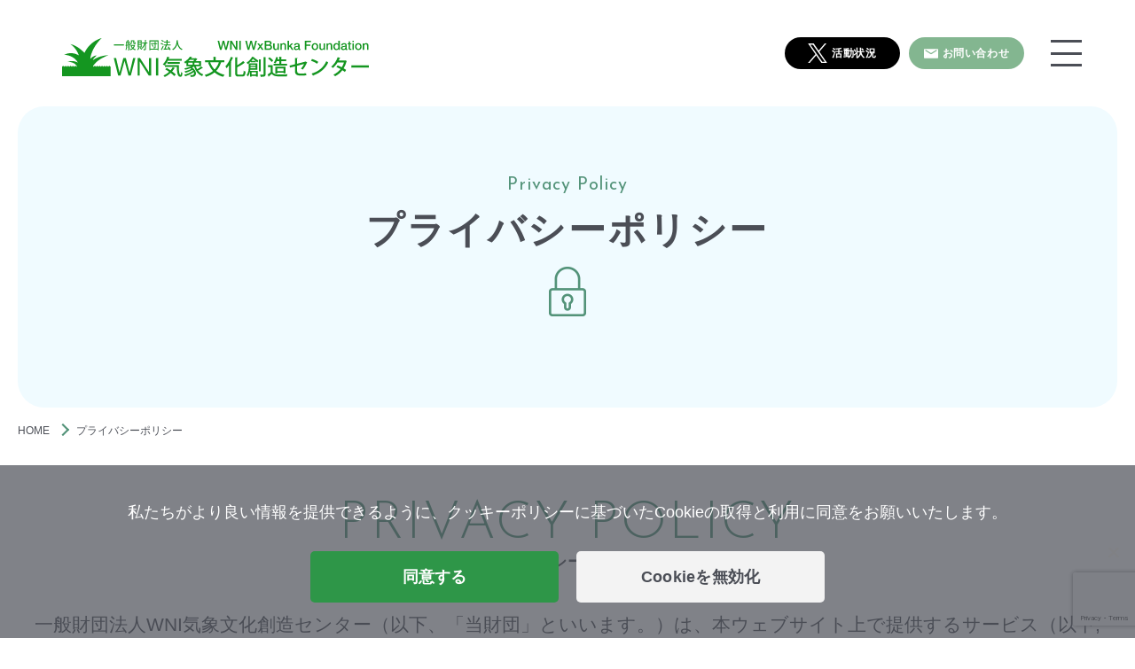

--- FILE ---
content_type: text/html; charset=UTF-8
request_url: https://www.wxbunka.com/privacypolicy/
body_size: 13766
content:
<!DOCTYPE html>
<html dir="ltr" lang="ja" prefix="og: https://ogp.me/ns#">

<head>
  <meta charset="UTF-8">
  <meta http-equiv="x-ua-compatible" content="IE=edge">
  <meta name="viewport" content="width=device-width, initial-scale=1">
  <meta name="format-detection" content="telephone=no">
  <title>プライバシーポリシー | 一般財団法人 WNI気象文化創造センター一般財団法人 WNI気象文化創造センター</title>
  <link rel="preconnect" href="https://fonts.googleapis.com">
  <link rel="preconnect" href="https://fonts.gstatic.com" crossorigin>
  <link href="https://fonts.googleapis.com/css2?family=Josefin+Sans:wght@300;400&display=swap" rel="stylesheet">
  <link rel="stylesheet" href="https://www.wxbunka.com/cms/wp-content/themes/wxbunka/css/style.css">
  <link rel="apple-touch-icon" sizes="180x180" href="/apple-touch-icon.png">
  <link rel="icon" type="image/png" sizes="32x32" href="/favicon-32x32.png">
  <link rel="icon" type="image/png" sizes="16x16" href="/favicon-16x16.png">
  <link rel="manifest" href="/site.webmanifest">
  <link rel="mask-icon" href="/safari-pinned-tab.svg" color="#539379">
  <meta name="msapplication-TileColor" content="#ffffff">
  <meta name="theme-color" content="#ffffff">
  <script src="https://www.wxbunka.com/cms/wp-content/themes/wxbunka/js/jquery-3.1.1.min.js" defer></script>
  <script src="https://www.wxbunka.com/cms/wp-content/themes/wxbunka/js/picturefill.min.js" defer></script>
  <script src="https://www.wxbunka.com/cms/wp-content/themes/wxbunka/js/swiper-bundle.min.js" defer></script>
  <script src="https://www.wxbunka.com/cms/wp-content/themes/wxbunka/js/common.js" defer></script>
  
		<!-- All in One SEO 4.9.2 - aioseo.com -->
	<meta name="description" content="WNI気象文化創造センターのプライバシーポリシーです。" />
	<meta name="robots" content="max-image-preview:large" />
	<link rel="canonical" href="https://www.wxbunka.com/privacypolicy/" />
	<meta name="generator" content="All in One SEO (AIOSEO) 4.9.2" />
		<meta property="og:locale" content="ja_JP" />
		<meta property="og:site_name" content="一般財団法人 WNI気象文化創造センター" />
		<meta property="og:type" content="article" />
		<meta property="og:title" content="プライバシーポリシー | 一般財団法人 WNI気象文化創造センター" />
		<meta property="og:description" content="WNI気象文化創造センターのプライバシーポリシーです。" />
		<meta property="og:url" content="https://www.wxbunka.com/privacypolicy/" />
		<meta property="og:image" content="https://www.wxbunka.com/cms/wp-content/uploads/2022/12/img_ogp.png" />
		<meta property="og:image:secure_url" content="https://www.wxbunka.com/cms/wp-content/uploads/2022/12/img_ogp.png" />
		<meta property="og:image:width" content="1200" />
		<meta property="og:image:height" content="630" />
		<meta property="article:published_time" content="2022-12-07T11:26:25+00:00" />
		<meta property="article:modified_time" content="2022-12-19T13:08:37+00:00" />
		<meta name="twitter:card" content="summary" />
		<meta name="twitter:title" content="プライバシーポリシー | 一般財団法人 WNI気象文化創造センター" />
		<meta name="twitter:description" content="WNI気象文化創造センターのプライバシーポリシーです。" />
		<meta name="twitter:image" content="https://www.wxbunka.com/cms/wp-content/uploads/2022/12/img_ogp.png" />
		<script type="application/ld+json" class="aioseo-schema">
			{"@context":"https:\/\/schema.org","@graph":[{"@type":"BreadcrumbList","@id":"https:\/\/www.wxbunka.com\/privacypolicy\/#breadcrumblist","itemListElement":[{"@type":"ListItem","@id":"https:\/\/www.wxbunka.com#listItem","position":1,"name":"\u30db\u30fc\u30e0","item":"https:\/\/www.wxbunka.com","nextItem":{"@type":"ListItem","@id":"https:\/\/www.wxbunka.com\/privacypolicy\/#listItem","name":"\u30d7\u30e9\u30a4\u30d0\u30b7\u30fc\u30dd\u30ea\u30b7\u30fc"}},{"@type":"ListItem","@id":"https:\/\/www.wxbunka.com\/privacypolicy\/#listItem","position":2,"name":"\u30d7\u30e9\u30a4\u30d0\u30b7\u30fc\u30dd\u30ea\u30b7\u30fc","previousItem":{"@type":"ListItem","@id":"https:\/\/www.wxbunka.com#listItem","name":"\u30db\u30fc\u30e0"}}]},{"@type":"Organization","@id":"https:\/\/www.wxbunka.com\/#organization","name":"\u4e00\u822c\u8ca1\u56e3\u6cd5\u4eba WNI\u6c17\u8c61\u6587\u5316\u5275\u9020\u30bb\u30f3\u30bf\u30fc","description":"\u300c\u6c17\u8c61\u6587\u5316\u300d\u306f\u3001\u3042\u308a\u305d\u3046\u3067\u306a\u304b\u3063\u305f\u3001\u65b0\u3057\u3044\u8a00\u8449\u3002\u305d\u3053\u306b\u306f\u3001\u307f\u3093\u306a\u3067\u6c17\u8c61\u3092\u697d\u3057\u3082\u3046\u3068\u3044\u3046\u30e1\u30c3\u30bb\u30fc\u30b8\u304c\u79d8\u3081 \u3089\u308c\u3066\u3044\u307e\u3059\u3002WNI\u6c17\u8c61\u6587\u5316\u5275\u9020\u30bb\u30f3\u30bf\u30fc\u306e\u7406\u5ff5\u3001\u76ee\u6a19\u306a\u3069\u306f\u300c\u5b9a\u6b3e\u300d\u3067\u898b\u3066\u3044\u305f\u3060\u304f\u3068\u3057\u3066\u3001\u3053\u3053\u3067\u306f\u3001\u3056\u3063\u304f\u3070\u3089\u3093\u306b\u300c\u6c17\u8c61\u6587\u5316\u5275\u9020\u300d\u306b\u3064\u3044\u3066\u3001\u307e\u3068\u3081\u3066\u304a\u304d\u307e\u3059\u3002","url":"https:\/\/www.wxbunka.com\/"},{"@type":"WebPage","@id":"https:\/\/www.wxbunka.com\/privacypolicy\/#webpage","url":"https:\/\/www.wxbunka.com\/privacypolicy\/","name":"\u30d7\u30e9\u30a4\u30d0\u30b7\u30fc\u30dd\u30ea\u30b7\u30fc | \u4e00\u822c\u8ca1\u56e3\u6cd5\u4eba WNI\u6c17\u8c61\u6587\u5316\u5275\u9020\u30bb\u30f3\u30bf\u30fc","description":"WNI\u6c17\u8c61\u6587\u5316\u5275\u9020\u30bb\u30f3\u30bf\u30fc\u306e\u30d7\u30e9\u30a4\u30d0\u30b7\u30fc\u30dd\u30ea\u30b7\u30fc\u3067\u3059\u3002","inLanguage":"ja","isPartOf":{"@id":"https:\/\/www.wxbunka.com\/#website"},"breadcrumb":{"@id":"https:\/\/www.wxbunka.com\/privacypolicy\/#breadcrumblist"},"datePublished":"2022-12-07T20:26:25+09:00","dateModified":"2022-12-19T22:08:37+09:00"},{"@type":"WebSite","@id":"https:\/\/www.wxbunka.com\/#website","url":"https:\/\/www.wxbunka.com\/","name":"\u4e00\u822c\u8ca1\u56e3\u6cd5\u4eba WNI\u6c17\u8c61\u6587\u5316\u5275\u9020\u30bb\u30f3\u30bf\u30fc","description":"\u300c\u6c17\u8c61\u6587\u5316\u300d\u306f\u3001\u3042\u308a\u305d\u3046\u3067\u306a\u304b\u3063\u305f\u3001\u65b0\u3057\u3044\u8a00\u8449\u3002\u305d\u3053\u306b\u306f\u3001\u307f\u3093\u306a\u3067\u6c17\u8c61\u3092\u697d\u3057\u3082\u3046\u3068\u3044\u3046\u30e1\u30c3\u30bb\u30fc\u30b8\u304c\u79d8\u3081 \u3089\u308c\u3066\u3044\u307e\u3059\u3002WNI\u6c17\u8c61\u6587\u5316\u5275\u9020\u30bb\u30f3\u30bf\u30fc\u306e\u7406\u5ff5\u3001\u76ee\u6a19\u306a\u3069\u306f\u300c\u5b9a\u6b3e\u300d\u3067\u898b\u3066\u3044\u305f\u3060\u304f\u3068\u3057\u3066\u3001\u3053\u3053\u3067\u306f\u3001\u3056\u3063\u304f\u3070\u3089\u3093\u306b\u300c\u6c17\u8c61\u6587\u5316\u5275\u9020\u300d\u306b\u3064\u3044\u3066\u3001\u307e\u3068\u3081\u3066\u304a\u304d\u307e\u3059\u3002","inLanguage":"ja","publisher":{"@id":"https:\/\/www.wxbunka.com\/#organization"}}]}
		</script>
		<!-- All in One SEO -->

<link rel="alternate" type="application/rss+xml" title="一般財団法人 WNI気象文化創造センター &raquo; フィード" href="https://www.wxbunka.com/feed/" />
<link rel="alternate" type="application/rss+xml" title="一般財団法人 WNI気象文化創造センター &raquo; コメントフィード" href="https://www.wxbunka.com/comments/feed/" />
<link rel="alternate" title="oEmbed (JSON)" type="application/json+oembed" href="https://www.wxbunka.com/wp-json/oembed/1.0/embed?url=https%3A%2F%2Fwww.wxbunka.com%2Fprivacypolicy%2F" />
<link rel="alternate" title="oEmbed (XML)" type="text/xml+oembed" href="https://www.wxbunka.com/wp-json/oembed/1.0/embed?url=https%3A%2F%2Fwww.wxbunka.com%2Fprivacypolicy%2F&#038;format=xml" />
<style id='wp-img-auto-sizes-contain-inline-css' type='text/css'>
img:is([sizes=auto i],[sizes^="auto," i]){contain-intrinsic-size:3000px 1500px}
/*# sourceURL=wp-img-auto-sizes-contain-inline-css */
</style>
<style id='wp-emoji-styles-inline-css' type='text/css'>

	img.wp-smiley, img.emoji {
		display: inline !important;
		border: none !important;
		box-shadow: none !important;
		height: 1em !important;
		width: 1em !important;
		margin: 0 0.07em !important;
		vertical-align: -0.1em !important;
		background: none !important;
		padding: 0 !important;
	}
/*# sourceURL=wp-emoji-styles-inline-css */
</style>
<style id='classic-theme-styles-inline-css' type='text/css'>
/*! This file is auto-generated */
.wp-block-button__link{color:#fff;background-color:#32373c;border-radius:9999px;box-shadow:none;text-decoration:none;padding:calc(.667em + 2px) calc(1.333em + 2px);font-size:1.125em}.wp-block-file__button{background:#32373c;color:#fff;text-decoration:none}
/*# sourceURL=/wp-includes/css/classic-themes.min.css */
</style>
<link rel='stylesheet' id='contact-form-7-css' href='https://www.wxbunka.com/cms/wp-content/plugins/contact-form-7/includes/css/styles.css?ver=6.1.4' type='text/css' media='all' />
<link rel='stylesheet' id='cookie-notice-front-css' href='https://www.wxbunka.com/cms/wp-content/plugins/cookie-notice/css/front.min.css?ver=2.5.11' type='text/css' media='all' />
<link rel="https://api.w.org/" href="https://www.wxbunka.com/wp-json/" /><link rel="alternate" title="JSON" type="application/json" href="https://www.wxbunka.com/wp-json/wp/v2/pages/1203" /><link rel="EditURI" type="application/rsd+xml" title="RSD" href="https://www.wxbunka.com/cms/xmlrpc.php?rsd" />
<meta name="generator" content="WordPress 6.9" />
<link rel='shortlink' href='https://www.wxbunka.com/?p=1203' />
  <!-- google analytics -->
  <script>
    (function(i, s, o, g, r, a, m) {
      i['GoogleAnalyticsObject'] = r;
      i[r] = i[r] || function() {
        (i[r].q = i[r].q || []).push(arguments)
      }, i[r].l = 1 * new Date();
      a = s.createElement(o),
        m = s.getElementsByTagName(o)[0];
      a.async = 1;
      a.src = g;
      m.parentNode.insertBefore(a, m)
    })(window, document, 'script', 'https://www.google-analytics.com/analytics.js', 'ga');
    ga('create', 'UA-91535713-1', 'auto');
    ga('require', 'linkid', 'linkid.js');
    ga('require', 'displayfeatures');
    ga('send', 'pageview');
  </script>
  <!-- google /analytics -->
<style id='global-styles-inline-css' type='text/css'>
:root{--wp--preset--aspect-ratio--square: 1;--wp--preset--aspect-ratio--4-3: 4/3;--wp--preset--aspect-ratio--3-4: 3/4;--wp--preset--aspect-ratio--3-2: 3/2;--wp--preset--aspect-ratio--2-3: 2/3;--wp--preset--aspect-ratio--16-9: 16/9;--wp--preset--aspect-ratio--9-16: 9/16;--wp--preset--color--black: #000000;--wp--preset--color--cyan-bluish-gray: #abb8c3;--wp--preset--color--white: #ffffff;--wp--preset--color--pale-pink: #f78da7;--wp--preset--color--vivid-red: #cf2e2e;--wp--preset--color--luminous-vivid-orange: #ff6900;--wp--preset--color--luminous-vivid-amber: #fcb900;--wp--preset--color--light-green-cyan: #7bdcb5;--wp--preset--color--vivid-green-cyan: #00d084;--wp--preset--color--pale-cyan-blue: #8ed1fc;--wp--preset--color--vivid-cyan-blue: #0693e3;--wp--preset--color--vivid-purple: #9b51e0;--wp--preset--gradient--vivid-cyan-blue-to-vivid-purple: linear-gradient(135deg,rgb(6,147,227) 0%,rgb(155,81,224) 100%);--wp--preset--gradient--light-green-cyan-to-vivid-green-cyan: linear-gradient(135deg,rgb(122,220,180) 0%,rgb(0,208,130) 100%);--wp--preset--gradient--luminous-vivid-amber-to-luminous-vivid-orange: linear-gradient(135deg,rgb(252,185,0) 0%,rgb(255,105,0) 100%);--wp--preset--gradient--luminous-vivid-orange-to-vivid-red: linear-gradient(135deg,rgb(255,105,0) 0%,rgb(207,46,46) 100%);--wp--preset--gradient--very-light-gray-to-cyan-bluish-gray: linear-gradient(135deg,rgb(238,238,238) 0%,rgb(169,184,195) 100%);--wp--preset--gradient--cool-to-warm-spectrum: linear-gradient(135deg,rgb(74,234,220) 0%,rgb(151,120,209) 20%,rgb(207,42,186) 40%,rgb(238,44,130) 60%,rgb(251,105,98) 80%,rgb(254,248,76) 100%);--wp--preset--gradient--blush-light-purple: linear-gradient(135deg,rgb(255,206,236) 0%,rgb(152,150,240) 100%);--wp--preset--gradient--blush-bordeaux: linear-gradient(135deg,rgb(254,205,165) 0%,rgb(254,45,45) 50%,rgb(107,0,62) 100%);--wp--preset--gradient--luminous-dusk: linear-gradient(135deg,rgb(255,203,112) 0%,rgb(199,81,192) 50%,rgb(65,88,208) 100%);--wp--preset--gradient--pale-ocean: linear-gradient(135deg,rgb(255,245,203) 0%,rgb(182,227,212) 50%,rgb(51,167,181) 100%);--wp--preset--gradient--electric-grass: linear-gradient(135deg,rgb(202,248,128) 0%,rgb(113,206,126) 100%);--wp--preset--gradient--midnight: linear-gradient(135deg,rgb(2,3,129) 0%,rgb(40,116,252) 100%);--wp--preset--font-size--small: 13px;--wp--preset--font-size--medium: 20px;--wp--preset--font-size--large: 36px;--wp--preset--font-size--x-large: 42px;--wp--preset--spacing--20: 0.44rem;--wp--preset--spacing--30: 0.67rem;--wp--preset--spacing--40: 1rem;--wp--preset--spacing--50: 1.5rem;--wp--preset--spacing--60: 2.25rem;--wp--preset--spacing--70: 3.38rem;--wp--preset--spacing--80: 5.06rem;--wp--preset--shadow--natural: 6px 6px 9px rgba(0, 0, 0, 0.2);--wp--preset--shadow--deep: 12px 12px 50px rgba(0, 0, 0, 0.4);--wp--preset--shadow--sharp: 6px 6px 0px rgba(0, 0, 0, 0.2);--wp--preset--shadow--outlined: 6px 6px 0px -3px rgb(255, 255, 255), 6px 6px rgb(0, 0, 0);--wp--preset--shadow--crisp: 6px 6px 0px rgb(0, 0, 0);}:where(.is-layout-flex){gap: 0.5em;}:where(.is-layout-grid){gap: 0.5em;}body .is-layout-flex{display: flex;}.is-layout-flex{flex-wrap: wrap;align-items: center;}.is-layout-flex > :is(*, div){margin: 0;}body .is-layout-grid{display: grid;}.is-layout-grid > :is(*, div){margin: 0;}:where(.wp-block-columns.is-layout-flex){gap: 2em;}:where(.wp-block-columns.is-layout-grid){gap: 2em;}:where(.wp-block-post-template.is-layout-flex){gap: 1.25em;}:where(.wp-block-post-template.is-layout-grid){gap: 1.25em;}.has-black-color{color: var(--wp--preset--color--black) !important;}.has-cyan-bluish-gray-color{color: var(--wp--preset--color--cyan-bluish-gray) !important;}.has-white-color{color: var(--wp--preset--color--white) !important;}.has-pale-pink-color{color: var(--wp--preset--color--pale-pink) !important;}.has-vivid-red-color{color: var(--wp--preset--color--vivid-red) !important;}.has-luminous-vivid-orange-color{color: var(--wp--preset--color--luminous-vivid-orange) !important;}.has-luminous-vivid-amber-color{color: var(--wp--preset--color--luminous-vivid-amber) !important;}.has-light-green-cyan-color{color: var(--wp--preset--color--light-green-cyan) !important;}.has-vivid-green-cyan-color{color: var(--wp--preset--color--vivid-green-cyan) !important;}.has-pale-cyan-blue-color{color: var(--wp--preset--color--pale-cyan-blue) !important;}.has-vivid-cyan-blue-color{color: var(--wp--preset--color--vivid-cyan-blue) !important;}.has-vivid-purple-color{color: var(--wp--preset--color--vivid-purple) !important;}.has-black-background-color{background-color: var(--wp--preset--color--black) !important;}.has-cyan-bluish-gray-background-color{background-color: var(--wp--preset--color--cyan-bluish-gray) !important;}.has-white-background-color{background-color: var(--wp--preset--color--white) !important;}.has-pale-pink-background-color{background-color: var(--wp--preset--color--pale-pink) !important;}.has-vivid-red-background-color{background-color: var(--wp--preset--color--vivid-red) !important;}.has-luminous-vivid-orange-background-color{background-color: var(--wp--preset--color--luminous-vivid-orange) !important;}.has-luminous-vivid-amber-background-color{background-color: var(--wp--preset--color--luminous-vivid-amber) !important;}.has-light-green-cyan-background-color{background-color: var(--wp--preset--color--light-green-cyan) !important;}.has-vivid-green-cyan-background-color{background-color: var(--wp--preset--color--vivid-green-cyan) !important;}.has-pale-cyan-blue-background-color{background-color: var(--wp--preset--color--pale-cyan-blue) !important;}.has-vivid-cyan-blue-background-color{background-color: var(--wp--preset--color--vivid-cyan-blue) !important;}.has-vivid-purple-background-color{background-color: var(--wp--preset--color--vivid-purple) !important;}.has-black-border-color{border-color: var(--wp--preset--color--black) !important;}.has-cyan-bluish-gray-border-color{border-color: var(--wp--preset--color--cyan-bluish-gray) !important;}.has-white-border-color{border-color: var(--wp--preset--color--white) !important;}.has-pale-pink-border-color{border-color: var(--wp--preset--color--pale-pink) !important;}.has-vivid-red-border-color{border-color: var(--wp--preset--color--vivid-red) !important;}.has-luminous-vivid-orange-border-color{border-color: var(--wp--preset--color--luminous-vivid-orange) !important;}.has-luminous-vivid-amber-border-color{border-color: var(--wp--preset--color--luminous-vivid-amber) !important;}.has-light-green-cyan-border-color{border-color: var(--wp--preset--color--light-green-cyan) !important;}.has-vivid-green-cyan-border-color{border-color: var(--wp--preset--color--vivid-green-cyan) !important;}.has-pale-cyan-blue-border-color{border-color: var(--wp--preset--color--pale-cyan-blue) !important;}.has-vivid-cyan-blue-border-color{border-color: var(--wp--preset--color--vivid-cyan-blue) !important;}.has-vivid-purple-border-color{border-color: var(--wp--preset--color--vivid-purple) !important;}.has-vivid-cyan-blue-to-vivid-purple-gradient-background{background: var(--wp--preset--gradient--vivid-cyan-blue-to-vivid-purple) !important;}.has-light-green-cyan-to-vivid-green-cyan-gradient-background{background: var(--wp--preset--gradient--light-green-cyan-to-vivid-green-cyan) !important;}.has-luminous-vivid-amber-to-luminous-vivid-orange-gradient-background{background: var(--wp--preset--gradient--luminous-vivid-amber-to-luminous-vivid-orange) !important;}.has-luminous-vivid-orange-to-vivid-red-gradient-background{background: var(--wp--preset--gradient--luminous-vivid-orange-to-vivid-red) !important;}.has-very-light-gray-to-cyan-bluish-gray-gradient-background{background: var(--wp--preset--gradient--very-light-gray-to-cyan-bluish-gray) !important;}.has-cool-to-warm-spectrum-gradient-background{background: var(--wp--preset--gradient--cool-to-warm-spectrum) !important;}.has-blush-light-purple-gradient-background{background: var(--wp--preset--gradient--blush-light-purple) !important;}.has-blush-bordeaux-gradient-background{background: var(--wp--preset--gradient--blush-bordeaux) !important;}.has-luminous-dusk-gradient-background{background: var(--wp--preset--gradient--luminous-dusk) !important;}.has-pale-ocean-gradient-background{background: var(--wp--preset--gradient--pale-ocean) !important;}.has-electric-grass-gradient-background{background: var(--wp--preset--gradient--electric-grass) !important;}.has-midnight-gradient-background{background: var(--wp--preset--gradient--midnight) !important;}.has-small-font-size{font-size: var(--wp--preset--font-size--small) !important;}.has-medium-font-size{font-size: var(--wp--preset--font-size--medium) !important;}.has-large-font-size{font-size: var(--wp--preset--font-size--large) !important;}.has-x-large-font-size{font-size: var(--wp--preset--font-size--x-large) !important;}
/*# sourceURL=global-styles-inline-css */
</style>
</head>

<body class="privacy-policy wp-singular page wp-theme-wxbunka cookies-not-set privacypolicy">
  <header class="l-header">
    <div class="l-header__wrapper">
      <div class="l-header__logo">
                  <p>
            <a href="https://www.wxbunka.com/">
              <picture>
                <source srcset="https://www.wxbunka.com/cms/wp-content/themes/wxbunka/images/common/logo_wide.svg" media="(min-width: 1600px)">
                <img src="https://www.wxbunka.com/cms/wp-content/themes/wxbunka/images/common/logo.svg" alt="一般財団法人 WNI気象文化創造センター">
              </picture>
            </a>
          </p>
              </div>
      <div class="l-header__content">
        <ul class="l-header__sns">
          <li>
            <a href="https://twitter.com/WxBunka" target="_blank" class="c-btn">
              <i class="c-icon c-icon--twitter"></i>
              <span>活動状況</span>
            </a>
          </li>
          <li>
            <a href="https://www.wxbunka.com/contact/" class="c-btn">
              <i class="c-icon c-icon--contact"></i>
              <span>お問い合わせ</span>
            </a>
          </li>
        </ul>
        <div class="l-header__gnavBtn">
          <button>
            <i></i>
          </button>
        </div>
        <nav class="l-header__gnav">
          <ul>
            <li>
              <a href="https://www.wxbunka.com/">
                HOME
              </a>
            </li>
            <li>
              <a href="https://www.wxbunka.com/about/">
                財団について
              </a>
            </li>
            <li>
              <a href="https://www.wxbunka.com/grant/">
                気象文化大賞<br>（助成事業）
              </a>
            </li>
            <li>
              <a href="https://www.wxbunka.com/prize_grant/">
                国内研究助成<br>および表彰
              </a>
            </li>
            <li>
              <a href="https://www.wxbunka.com/asia/">
                アジア・太平洋<br>地域助成
              </a>
            </li>
            <li>
              <a href="https://www.wxbunka.com/contest/">
                高校・高等気象観測<br>機器コンテスト
              </a>
            </li>
            <li>
              <a href="https://www.wxbunka.com/eisei/">
                Satellite<br>Observation Data<br>Utilization Contest
              </a>
            </li>
            <li>
              <a href="https://www.wxbunka.com/shirase/">
                SHIRASE5002<br>活用事業
              </a>
            </li>
          </ul>
        </nav>
      </div>
    </div>
  </header>

<main class="p-page">
  <div class="p-page__header">
    <div class="l-wrapperW">
              <h1 class="p-page__title"><span>Privacy Policy</span>プライバシーポリシー</h1>
          </div>
  </div>
  <nav class="p-breadcrumb">
    <ul class="l-wrapper">
      <li><a href="https://www.wxbunka.com/">HOME</a></li>
            <li>プライバシーポリシー</li>
    </ul>
  </nav>

  <div class="p-page__content p-privacypolicy">
    <section>
	<div class="l-wrapper">
		<h2 class="c-secTitle"><span>PRIVACY POLICY</span>プライバシーポリシー</h2>
		<p class="p-page__lead">一般財団法人WNI気象文化創造センター（以下、「当財団」といいます。）は、本ウェブサイト上で提供するサービス（以下,「本サービス」といいます。）における、ユーザーの個人情報の取扱いについて、以下のとおりプライバシーポリシー（以下、「本ポリシー」といいます。）を定めます。</p>
		<article>
			<h3>第1条（個人情報）</h3>
			<p>「個人情報」とは、個人情報保護法にいう「個人情報」を指すものとし、生存する個人に関する情報であって、当該情報に含まれる氏名、生年月日、住所、電話番号、連絡先その他の記述等により特定の個人を識別できる情報及び容貌、指紋、声紋にかかるデータ、及び健康保険証の保険者番号などの当該情報単体から特定の個人を識別できる情報（個人識別情報）を指します。</p>
		</article>
		<article>
			<h3>第2条（個人情報の収集方法）</h3>
			<p>当財団は、ユーザーが利用登録をする際に氏名、生年月日、住所、電話番号、メールアドレスなどの個人情報をお尋ねすることがあります。</p>
		</article>
		<article>
			<h3>第3条（個人情報を収集・利用する目的）</h3>
			<p>当財団が個人情報を収集・利用する目的は、以下のとおりです。</p>
			<ol>
				<li>当財団サービスの提供・運営のため</li>
				<li>ユーザーからのお問い合わせに回答するため（本人確認を行うことを含む）</li>
				<li>当財団が提供するサービスの案内のメールを送付するため</li>
				<li>メンテナンス、重要なお知らせなど必要に応じたご連絡のため</li>
				<li>利用規約に違反したユーザーや、不正・不当な目的でサービスを利用しようとするユーザーの特定をし、ご利用をお断りするため</li>
				<li>ユーザーにご自身の登録情報の閲覧や変更、削除、ご利用状況の閲覧を行っていただくため</li>
				<li>有料サービスにおいて、ユーザーに利用料金を請求する場合</li>
				<li>上記の利用目的に付随する目的</li>
			</ol>
		</article>
		<article>
			<h3>第4条（利用目的の変更）</h3>
			<ol>
				<li>当財団は、利用目的が変更前と関連性を有すると合理的に認められる場合に限り、個人情報の利用目的を変更するものとします。</li>
				<li>利用目的の変更を行った場合には、変更後の目的について、当財団所定の方法により、ユーザーに通知し、または本ウェブサイト上に公表するものとします。</li>
			</ol>
		</article>
		<article>
			<h3>第5条（個人情報の第三者提供）</h3>
			<ol>
				<li>当財団は、次に掲げる場合を除いて、あらかじめユーザーの同意を得ることなく、第三者に個人情報を提供することはありません。ただし、個人情報保護法その他の法令で認められる場合を除きます。
					<ol>
						<li>人の生命、身体または財産の保護のために必要がある場合であって、本人の同意を得ることが困難であるとき</li>
						<li>公衆衛生の向上または児童の健全な育成の推進のために特に必要がある場合であって、本人の同意を得ることが困難であるとき</li>
						<li>国の機関もしくは地方公共団体またはその委託を受けた者が法令の定める事務を遂行することに対して協力する必要がある場合であって、本人の同意を得ることにより当該事務の遂行に支障を及ぼすおそれがあるとき</li>
						<li>予め次の事項を告知あるいは公表し、かつ当財団が個人情報保護委員会に届出をしたとき
							<ol>
								<li>利用目的に第三者への提供を含むこと</li>
								<li>第三者に提供されるデータの項目</li>
								<li>第三者への提供の手段または方法</li>
								<li>本人の求めに応じて個人情報の第三者への提供を停止すること</li>
								<li>本人の求めを受け付ける方法</li>
							</ol>
						</li>
					</ol>
				</li>
				<li>前項の定めにかかわらず、次に掲げる場合には、当該情報の提供先は第三者に該当しないものとします。
					<ol>
						<li>当財団が利用目的の達成に必要な範囲内において個人情報の取扱いの全部または一部を委託する場合</li>
						<li>合併その他の事由による事業の承継に伴って個人情報が提供される場合</li>
						<li>個人情報を特定の者との間で共同して利用する場合であって、その旨並びに共同して利用される個人情報の項目、共同して利用する者の範囲、利用する者の利用目的および当該個人情報の管理について責任を有する者の氏名または名称について、あらかじめ本人に通知し、または本人が容易に知り得る状態に置いた場合</li>
					</ol>
				</li>
			</ol>
		</article>
		<article>
			<h3>第6条（個人情報の開示）</h3>
			<ol>
				<li>当財団は、本人から個人情報の開示を求められたときは、本人に対し、遅滞なくこれを開示します。ただし、開示することにより次のいずれかに該当する場合は、その全部または一部を開示しないこともあり、開示しない決定をした場合には、その旨を遅滞なく通知します。
					<ol>
						<li>本人または第三者の生命、身体、財産その他の権利利益を害するおそれがある場合</li>
						<li>当財団の業務の適正な実施に著しい支障を及ぼすおそれがある場合</li>
						<li>その他法令に違反することとなる場合</li>
					</ol>
				</li>
				<li>前項の定めにかかわらず、履歴情報および特性情報などの個人情報以外の情報については、原則として開示いたしません。</li>
			</ol>
		</article>
		<article>
			<h3>第7条（個人情報の訂正および削除）</h3>
			<ol>
				<li>ユーザーは、当財団の保有する自己の個人情報が誤った情報である場合には、当財団が定める手続きにより、当財団に対して個人情報の訂正、追加または削除（以下、「訂正等」といいます。）を請求することができます。</li>
				<li>当財団は、ユーザーから前項の請求を受けてその請求に応じる必要があると判断した場合には、遅滞なく、当該個人情報の訂正等を行うものとします。</li>
				<li>当財団は、前項の規定に基づき訂正等を行った場合、または訂正等を行わない旨の決定をしたときは遅滞なく、これをユーザーに通知します。</li>
			</ol>
		</article>
		<article>
			<h3>第8条（個人情報の利用停止等）</h3>
			<ol>
				<li>当財団は、本人から、個人情報が、利用目的の範囲を超えて取り扱われているという理由、または不正の手段により取得されたものであるという理由により、その利用の停止または消去（以下、「利用停止等」といいます。）を求められた場合には、遅滞なく必要な調査を行います。</li>
				<li>前項の調査結果に基づき、その請求に応じる必要があると判断した場合には、遅滞なく、当該個人情報の利用停止等を行います。</li>
				<li>当財団は、前項の規定に基づき利用停止等を行った場合、または利用停止等を行わない旨の決定をしたときは、遅滞なく、これをユーザーに通知します。</li>
				<li>前2項にかかわらず、利用停止等に多額の費用を有する場合その他利用停止等を行うことが困難な場合であって、ユーザーの権利利益を保護するために必要なこれに代わるべき措置をとれる場合は、この代替策を講じるものとします。</li>
			</ol>
		</article>
		<article>
			<h3>第9条（プライバシーポリシーの変更）</h3>
			<ol>
				<li>本ポリシーの内容は、法令その他本ポリシーに別段の定めのある事項を除いて、ユーザーに通知することなく、変更することができるものとします。</li>
				<li>当財団が別途定める場合を除いて、変更後のプライバシーポリシーは、本ウェブサイトに掲載したときから効力を生じるものとします。</li>
			</ol>
		</article>
		<article>
			<h3>第10条（お問い合わせ窓口）</h3>
			<p>本ポリシーに関するお問い合わせは、下記の窓口までお願いいたします。<br>
			住所：261-0023　千葉市美浜区中瀬1-3幕張テクノガーデンB棟19階<br>
			社名：一般財団法人WNI気象文化創造センター<br>
			代表理事：宮部　二朗<br>
			Eメールアドレス：<a href="m&#97;i&#108;t&#111;:&#98;&#117;&#110;&#107;&#97;&#64;w&#120;&#98;&#117;n&#107;&#97;.&#99;om">&#98;&#117;&#110;&#107;&#97;&#64;w&#120;&#98;&#117;n&#107;&#97;.&#99;om</a>
</p>
		</article>
		<article>
			<h3>Cookieについて</h3>
			<p>このウェブサイトでは、2種類のCookieを使用しています。<br>
			これらは個人を特定することはありませんが、これにより当財団は閲覧に使用されたデバイスやトラフィックを認識できるようになります。</p>
			<p>(1) 必要不可欠なCookie<br>
			このCookieは、サイト内の自由な移動や各種機能の利用に不可欠なものです。この必要不可欠なCookieを無効にすると、サイトのセキュアなページへのアクセス等ができなくなります。なお、このカテゴリーのCookieにより収集した情報から、個人が識別されることはありません。</p>
			<p>(2) ファーストパーティ・アナリティクスCookie<br>
			これらのCookieにより、Google Analyticsの機能が有効となり、当財団がウェブサイトの閲覧状況を分析したり、ウェブサイトを改善したりできるようになります。このCookieが個人を識別するための情報を収集することはありません。<br>
			このウェブサイトでは、Google社が提供するウェブサイトアクセス解析サービスであるGoogle Analyticsを利用しています。Google Analyticsは、Cookieを使用してウェブサイトの閲覧履歴を分析し、レポートを作成します。 Google Analyticsのクッキーによって生成されるウェブサイトの閲覧に関する情報は、Google社のサーバーに保存されます。Google Analyticsのクッキーにより収集されたデータは、26か月の経過により、自動的にGoogle社のサーバーから削除されます。</p>
		</article>
		<article>
			<h3>Cookieおよびブラウザの設定について</h3>
			<p>ブラウザの設定を変更することで、Cookieの収集を制限または拒否することができます。<br>
			Google Analyticsの詳細については、次のリンクをご参照ください。<br>
			<a href="https://support.google.com/analytics/answer/6004245?hl=ja" target="_blank" rel="noopener">https://support.google.com/analytics/answer/6004245?hl=ja</a></p>
		</article>
		<p class="u-textRight">2022.12.20　一般財団法人WNI気象文化創造センター</p>
	</div>
</section>      </div>
</main>

<div class="l-pageTop">
  <button><i></i></button>
</div>

<footer class="l-footer">
  <div class="l-footer__upper">
    <div class="l-wrapper">
      <div class="l-footer__info">
        <figure><img src="https://www.wxbunka.com/cms/wp-content/themes/wxbunka/images/common/logo.svg" alt="一般財団法人 WNI気象文化創造センター"></figure>
        <address>〒261-0023 千葉市美浜区中瀬1-3 幕張テクノガーデン<br>
          TEL:<a href="tel:0432743191">043-274-3191</a></address>
        <ul>
          <li><a href="https://www.wxbunka.com/contact/" class="c-btn"><i class="c-icon c-icon--contact"></i><span>お問い合わせ</span></a></li>
          <li><a href="http://shirase.info/" target="_blank">SHIRASE5002</a></li>
        </ul>
      </div>
      <nav class="l-footer__nav">
        <p><a href="https://twitter.com/WxBunka" target="_blank">FOLLOW US<i class="c-icon c-icon--twitter"></i></a></p>
        <ul>
          <li><a href="https://www.wxbunka.com/">HOME</a></li>
          <li><a href="https://www.wxbunka.com/about/">財団について</a></li>
          <li><a href="https://www.wxbunka.com/grant/">気象文化大賞<br>（助成事業）</a></li>
          <li><a href="https://www.wxbunka.com/prize_grant/">国内研究助成<br>および表彰</a></li>
          <li><a href="https://www.wxbunka.com/asia/">アジア・太平洋<br>地域助成</a></li>
          <li><a href="https://www.wxbunka.com/contest/">高校・高等気象観測<br>機器コンテスト</a></li>
          <li>
            <a href="https://www.wxbunka.com/eisei/">
              Satellite<br>Observation Data<br>Utilization Contest
            </a>
          </li>
          <li><a href="https://www.wxbunka.com/shirase/">SHIRASE5002<br>活用事業</a></li>
        </ul>
      </nav>
    </div>
  </div>
  <div class="l-footer__lower">
    <ul class="l-wrapper">
      <li><small>wxbunka &copy; 2016</small></li>
      <li><a href="https://www.wxbunka.com/privacypolicy/">プライバシーポリシー</a></li>
    </ul>
  </div>
</footer>
<script type="speculationrules">
{"prefetch":[{"source":"document","where":{"and":[{"href_matches":"/*"},{"not":{"href_matches":["/cms/wp-*.php","/cms/wp-admin/*","/cms/wp-content/uploads/*","/cms/wp-content/*","/cms/wp-content/plugins/*","/cms/wp-content/themes/wxbunka/*","/*\\?(.+)"]}},{"not":{"selector_matches":"a[rel~=\"nofollow\"]"}},{"not":{"selector_matches":".no-prefetch, .no-prefetch a"}}]},"eagerness":"conservative"}]}
</script>
<script type="module"  src="https://www.wxbunka.com/cms/wp-content/plugins/all-in-one-seo-pack/dist/Lite/assets/table-of-contents.95d0dfce.js?ver=4.9.2" id="aioseo/js/src/vue/standalone/blocks/table-of-contents/frontend.js-js"></script>
<script type="text/javascript" src="https://www.wxbunka.com/cms/wp-includes/js/dist/hooks.min.js?ver=dd5603f07f9220ed27f1" id="wp-hooks-js"></script>
<script type="text/javascript" src="https://www.wxbunka.com/cms/wp-includes/js/dist/i18n.min.js?ver=c26c3dc7bed366793375" id="wp-i18n-js"></script>
<script type="text/javascript" id="wp-i18n-js-after">
/* <![CDATA[ */
wp.i18n.setLocaleData( { 'text direction\u0004ltr': [ 'ltr' ] } );
//# sourceURL=wp-i18n-js-after
/* ]]> */
</script>
<script type="text/javascript" src="https://www.wxbunka.com/cms/wp-content/plugins/contact-form-7/includes/swv/js/index.js?ver=6.1.4" id="swv-js"></script>
<script type="text/javascript" id="contact-form-7-js-translations">
/* <![CDATA[ */
( function( domain, translations ) {
	var localeData = translations.locale_data[ domain ] || translations.locale_data.messages;
	localeData[""].domain = domain;
	wp.i18n.setLocaleData( localeData, domain );
} )( "contact-form-7", {"translation-revision-date":"2025-11-30 08:12:23+0000","generator":"GlotPress\/4.0.3","domain":"messages","locale_data":{"messages":{"":{"domain":"messages","plural-forms":"nplurals=1; plural=0;","lang":"ja_JP"},"This contact form is placed in the wrong place.":["\u3053\u306e\u30b3\u30f3\u30bf\u30af\u30c8\u30d5\u30a9\u30fc\u30e0\u306f\u9593\u9055\u3063\u305f\u4f4d\u7f6e\u306b\u7f6e\u304b\u308c\u3066\u3044\u307e\u3059\u3002"],"Error:":["\u30a8\u30e9\u30fc:"]}},"comment":{"reference":"includes\/js\/index.js"}} );
//# sourceURL=contact-form-7-js-translations
/* ]]> */
</script>
<script type="text/javascript" id="contact-form-7-js-before">
/* <![CDATA[ */
var wpcf7 = {
    "api": {
        "root": "https:\/\/www.wxbunka.com\/wp-json\/",
        "namespace": "contact-form-7\/v1"
    }
};
//# sourceURL=contact-form-7-js-before
/* ]]> */
</script>
<script type="text/javascript" src="https://www.wxbunka.com/cms/wp-content/plugins/contact-form-7/includes/js/index.js?ver=6.1.4" id="contact-form-7-js"></script>
<script type="text/javascript" id="cookie-notice-front-js-before">
/* <![CDATA[ */
var cnArgs = {"ajaxUrl":"https:\/\/www.wxbunka.com\/cms\/wp-admin\/admin-ajax.php","nonce":"ef422ed792","hideEffect":"fade","position":"bottom","onScroll":false,"onScrollOffset":100,"onClick":false,"cookieName":"cookie_notice_accepted","cookieTime":2592000,"cookieTimeRejected":2592000,"globalCookie":false,"redirection":false,"cache":false,"revokeCookies":false,"revokeCookiesOpt":"automatic"};

//# sourceURL=cookie-notice-front-js-before
/* ]]> */
</script>
<script type="text/javascript" src="https://www.wxbunka.com/cms/wp-content/plugins/cookie-notice/js/front.min.js?ver=2.5.11" id="cookie-notice-front-js"></script>
<script type="text/javascript" src="https://www.google.com/recaptcha/api.js?render=6Lf21acZAAAAADZDCf1pauRlOt17kvsJ1EBNSV1m&amp;ver=3.0" id="google-recaptcha-js"></script>
<script type="text/javascript" src="https://www.wxbunka.com/cms/wp-includes/js/dist/vendor/wp-polyfill.min.js?ver=3.15.0" id="wp-polyfill-js"></script>
<script type="text/javascript" id="wpcf7-recaptcha-js-before">
/* <![CDATA[ */
var wpcf7_recaptcha = {
    "sitekey": "6Lf21acZAAAAADZDCf1pauRlOt17kvsJ1EBNSV1m",
    "actions": {
        "homepage": "homepage",
        "contactform": "contactform"
    }
};
//# sourceURL=wpcf7-recaptcha-js-before
/* ]]> */
</script>
<script type="text/javascript" src="https://www.wxbunka.com/cms/wp-content/plugins/contact-form-7/modules/recaptcha/index.js?ver=6.1.4" id="wpcf7-recaptcha-js"></script>
<script id="wp-emoji-settings" type="application/json">
{"baseUrl":"https://s.w.org/images/core/emoji/17.0.2/72x72/","ext":".png","svgUrl":"https://s.w.org/images/core/emoji/17.0.2/svg/","svgExt":".svg","source":{"concatemoji":"https://www.wxbunka.com/cms/wp-includes/js/wp-emoji-release.min.js?ver=6.9"}}
</script>
<script type="module">
/* <![CDATA[ */
/*! This file is auto-generated */
const a=JSON.parse(document.getElementById("wp-emoji-settings").textContent),o=(window._wpemojiSettings=a,"wpEmojiSettingsSupports"),s=["flag","emoji"];function i(e){try{var t={supportTests:e,timestamp:(new Date).valueOf()};sessionStorage.setItem(o,JSON.stringify(t))}catch(e){}}function c(e,t,n){e.clearRect(0,0,e.canvas.width,e.canvas.height),e.fillText(t,0,0);t=new Uint32Array(e.getImageData(0,0,e.canvas.width,e.canvas.height).data);e.clearRect(0,0,e.canvas.width,e.canvas.height),e.fillText(n,0,0);const a=new Uint32Array(e.getImageData(0,0,e.canvas.width,e.canvas.height).data);return t.every((e,t)=>e===a[t])}function p(e,t){e.clearRect(0,0,e.canvas.width,e.canvas.height),e.fillText(t,0,0);var n=e.getImageData(16,16,1,1);for(let e=0;e<n.data.length;e++)if(0!==n.data[e])return!1;return!0}function u(e,t,n,a){switch(t){case"flag":return n(e,"\ud83c\udff3\ufe0f\u200d\u26a7\ufe0f","\ud83c\udff3\ufe0f\u200b\u26a7\ufe0f")?!1:!n(e,"\ud83c\udde8\ud83c\uddf6","\ud83c\udde8\u200b\ud83c\uddf6")&&!n(e,"\ud83c\udff4\udb40\udc67\udb40\udc62\udb40\udc65\udb40\udc6e\udb40\udc67\udb40\udc7f","\ud83c\udff4\u200b\udb40\udc67\u200b\udb40\udc62\u200b\udb40\udc65\u200b\udb40\udc6e\u200b\udb40\udc67\u200b\udb40\udc7f");case"emoji":return!a(e,"\ud83e\u1fac8")}return!1}function f(e,t,n,a){let r;const o=(r="undefined"!=typeof WorkerGlobalScope&&self instanceof WorkerGlobalScope?new OffscreenCanvas(300,150):document.createElement("canvas")).getContext("2d",{willReadFrequently:!0}),s=(o.textBaseline="top",o.font="600 32px Arial",{});return e.forEach(e=>{s[e]=t(o,e,n,a)}),s}function r(e){var t=document.createElement("script");t.src=e,t.defer=!0,document.head.appendChild(t)}a.supports={everything:!0,everythingExceptFlag:!0},new Promise(t=>{let n=function(){try{var e=JSON.parse(sessionStorage.getItem(o));if("object"==typeof e&&"number"==typeof e.timestamp&&(new Date).valueOf()<e.timestamp+604800&&"object"==typeof e.supportTests)return e.supportTests}catch(e){}return null}();if(!n){if("undefined"!=typeof Worker&&"undefined"!=typeof OffscreenCanvas&&"undefined"!=typeof URL&&URL.createObjectURL&&"undefined"!=typeof Blob)try{var e="postMessage("+f.toString()+"("+[JSON.stringify(s),u.toString(),c.toString(),p.toString()].join(",")+"));",a=new Blob([e],{type:"text/javascript"});const r=new Worker(URL.createObjectURL(a),{name:"wpTestEmojiSupports"});return void(r.onmessage=e=>{i(n=e.data),r.terminate(),t(n)})}catch(e){}i(n=f(s,u,c,p))}t(n)}).then(e=>{for(const n in e)a.supports[n]=e[n],a.supports.everything=a.supports.everything&&a.supports[n],"flag"!==n&&(a.supports.everythingExceptFlag=a.supports.everythingExceptFlag&&a.supports[n]);var t;a.supports.everythingExceptFlag=a.supports.everythingExceptFlag&&!a.supports.flag,a.supports.everything||((t=a.source||{}).concatemoji?r(t.concatemoji):t.wpemoji&&t.twemoji&&(r(t.twemoji),r(t.wpemoji)))});
//# sourceURL=https://www.wxbunka.com/cms/wp-includes/js/wp-emoji-loader.min.js
/* ]]> */
</script>

		<!-- Cookie Notice plugin v2.5.11 by Hu-manity.co https://hu-manity.co/ -->
		<div id="cookie-notice" role="dialog" class="cookie-notice-hidden cookie-revoke-hidden cn-position-bottom" aria-label="Cookie Notice" style="background-color: rgba(75,78,86,0.7);"><div class="cookie-notice-container" style="color: #fff"><span id="cn-notice-text" class="cn-text-container">私たちがより良い情報を提供できるように、クッキーポリシーに基づいたCookieの取得と利用に同意をお願いいたします。</span><span id="cn-notice-buttons" class="cn-buttons-container"><button id="cn-accept-cookie" data-cookie-set="accept" class="cn-set-cookie cn-button" aria-label="同意する" style="background-color: #2e9648">同意する</button><button id="cn-refuse-cookie" data-cookie-set="refuse" class="cn-set-cookie cn-button" aria-label="Cookieを無効化" style="background-color: #2e9648">Cookieを無効化</button></span><button type="button" id="cn-close-notice" data-cookie-set="accept" class="cn-close-icon" aria-label="Cookieを無効化"></button></div>
			
		</div>
		<!-- / Cookie Notice plugin --></body>

</html>


--- FILE ---
content_type: text/html; charset=utf-8
request_url: https://www.google.com/recaptcha/api2/anchor?ar=1&k=6Lf21acZAAAAADZDCf1pauRlOt17kvsJ1EBNSV1m&co=aHR0cHM6Ly93d3cud3hidW5rYS5jb206NDQz&hl=en&v=PoyoqOPhxBO7pBk68S4YbpHZ&size=invisible&anchor-ms=20000&execute-ms=30000&cb=hqvhzyr3t3t1
body_size: 49628
content:
<!DOCTYPE HTML><html dir="ltr" lang="en"><head><meta http-equiv="Content-Type" content="text/html; charset=UTF-8">
<meta http-equiv="X-UA-Compatible" content="IE=edge">
<title>reCAPTCHA</title>
<style type="text/css">
/* cyrillic-ext */
@font-face {
  font-family: 'Roboto';
  font-style: normal;
  font-weight: 400;
  font-stretch: 100%;
  src: url(//fonts.gstatic.com/s/roboto/v48/KFO7CnqEu92Fr1ME7kSn66aGLdTylUAMa3GUBHMdazTgWw.woff2) format('woff2');
  unicode-range: U+0460-052F, U+1C80-1C8A, U+20B4, U+2DE0-2DFF, U+A640-A69F, U+FE2E-FE2F;
}
/* cyrillic */
@font-face {
  font-family: 'Roboto';
  font-style: normal;
  font-weight: 400;
  font-stretch: 100%;
  src: url(//fonts.gstatic.com/s/roboto/v48/KFO7CnqEu92Fr1ME7kSn66aGLdTylUAMa3iUBHMdazTgWw.woff2) format('woff2');
  unicode-range: U+0301, U+0400-045F, U+0490-0491, U+04B0-04B1, U+2116;
}
/* greek-ext */
@font-face {
  font-family: 'Roboto';
  font-style: normal;
  font-weight: 400;
  font-stretch: 100%;
  src: url(//fonts.gstatic.com/s/roboto/v48/KFO7CnqEu92Fr1ME7kSn66aGLdTylUAMa3CUBHMdazTgWw.woff2) format('woff2');
  unicode-range: U+1F00-1FFF;
}
/* greek */
@font-face {
  font-family: 'Roboto';
  font-style: normal;
  font-weight: 400;
  font-stretch: 100%;
  src: url(//fonts.gstatic.com/s/roboto/v48/KFO7CnqEu92Fr1ME7kSn66aGLdTylUAMa3-UBHMdazTgWw.woff2) format('woff2');
  unicode-range: U+0370-0377, U+037A-037F, U+0384-038A, U+038C, U+038E-03A1, U+03A3-03FF;
}
/* math */
@font-face {
  font-family: 'Roboto';
  font-style: normal;
  font-weight: 400;
  font-stretch: 100%;
  src: url(//fonts.gstatic.com/s/roboto/v48/KFO7CnqEu92Fr1ME7kSn66aGLdTylUAMawCUBHMdazTgWw.woff2) format('woff2');
  unicode-range: U+0302-0303, U+0305, U+0307-0308, U+0310, U+0312, U+0315, U+031A, U+0326-0327, U+032C, U+032F-0330, U+0332-0333, U+0338, U+033A, U+0346, U+034D, U+0391-03A1, U+03A3-03A9, U+03B1-03C9, U+03D1, U+03D5-03D6, U+03F0-03F1, U+03F4-03F5, U+2016-2017, U+2034-2038, U+203C, U+2040, U+2043, U+2047, U+2050, U+2057, U+205F, U+2070-2071, U+2074-208E, U+2090-209C, U+20D0-20DC, U+20E1, U+20E5-20EF, U+2100-2112, U+2114-2115, U+2117-2121, U+2123-214F, U+2190, U+2192, U+2194-21AE, U+21B0-21E5, U+21F1-21F2, U+21F4-2211, U+2213-2214, U+2216-22FF, U+2308-230B, U+2310, U+2319, U+231C-2321, U+2336-237A, U+237C, U+2395, U+239B-23B7, U+23D0, U+23DC-23E1, U+2474-2475, U+25AF, U+25B3, U+25B7, U+25BD, U+25C1, U+25CA, U+25CC, U+25FB, U+266D-266F, U+27C0-27FF, U+2900-2AFF, U+2B0E-2B11, U+2B30-2B4C, U+2BFE, U+3030, U+FF5B, U+FF5D, U+1D400-1D7FF, U+1EE00-1EEFF;
}
/* symbols */
@font-face {
  font-family: 'Roboto';
  font-style: normal;
  font-weight: 400;
  font-stretch: 100%;
  src: url(//fonts.gstatic.com/s/roboto/v48/KFO7CnqEu92Fr1ME7kSn66aGLdTylUAMaxKUBHMdazTgWw.woff2) format('woff2');
  unicode-range: U+0001-000C, U+000E-001F, U+007F-009F, U+20DD-20E0, U+20E2-20E4, U+2150-218F, U+2190, U+2192, U+2194-2199, U+21AF, U+21E6-21F0, U+21F3, U+2218-2219, U+2299, U+22C4-22C6, U+2300-243F, U+2440-244A, U+2460-24FF, U+25A0-27BF, U+2800-28FF, U+2921-2922, U+2981, U+29BF, U+29EB, U+2B00-2BFF, U+4DC0-4DFF, U+FFF9-FFFB, U+10140-1018E, U+10190-1019C, U+101A0, U+101D0-101FD, U+102E0-102FB, U+10E60-10E7E, U+1D2C0-1D2D3, U+1D2E0-1D37F, U+1F000-1F0FF, U+1F100-1F1AD, U+1F1E6-1F1FF, U+1F30D-1F30F, U+1F315, U+1F31C, U+1F31E, U+1F320-1F32C, U+1F336, U+1F378, U+1F37D, U+1F382, U+1F393-1F39F, U+1F3A7-1F3A8, U+1F3AC-1F3AF, U+1F3C2, U+1F3C4-1F3C6, U+1F3CA-1F3CE, U+1F3D4-1F3E0, U+1F3ED, U+1F3F1-1F3F3, U+1F3F5-1F3F7, U+1F408, U+1F415, U+1F41F, U+1F426, U+1F43F, U+1F441-1F442, U+1F444, U+1F446-1F449, U+1F44C-1F44E, U+1F453, U+1F46A, U+1F47D, U+1F4A3, U+1F4B0, U+1F4B3, U+1F4B9, U+1F4BB, U+1F4BF, U+1F4C8-1F4CB, U+1F4D6, U+1F4DA, U+1F4DF, U+1F4E3-1F4E6, U+1F4EA-1F4ED, U+1F4F7, U+1F4F9-1F4FB, U+1F4FD-1F4FE, U+1F503, U+1F507-1F50B, U+1F50D, U+1F512-1F513, U+1F53E-1F54A, U+1F54F-1F5FA, U+1F610, U+1F650-1F67F, U+1F687, U+1F68D, U+1F691, U+1F694, U+1F698, U+1F6AD, U+1F6B2, U+1F6B9-1F6BA, U+1F6BC, U+1F6C6-1F6CF, U+1F6D3-1F6D7, U+1F6E0-1F6EA, U+1F6F0-1F6F3, U+1F6F7-1F6FC, U+1F700-1F7FF, U+1F800-1F80B, U+1F810-1F847, U+1F850-1F859, U+1F860-1F887, U+1F890-1F8AD, U+1F8B0-1F8BB, U+1F8C0-1F8C1, U+1F900-1F90B, U+1F93B, U+1F946, U+1F984, U+1F996, U+1F9E9, U+1FA00-1FA6F, U+1FA70-1FA7C, U+1FA80-1FA89, U+1FA8F-1FAC6, U+1FACE-1FADC, U+1FADF-1FAE9, U+1FAF0-1FAF8, U+1FB00-1FBFF;
}
/* vietnamese */
@font-face {
  font-family: 'Roboto';
  font-style: normal;
  font-weight: 400;
  font-stretch: 100%;
  src: url(//fonts.gstatic.com/s/roboto/v48/KFO7CnqEu92Fr1ME7kSn66aGLdTylUAMa3OUBHMdazTgWw.woff2) format('woff2');
  unicode-range: U+0102-0103, U+0110-0111, U+0128-0129, U+0168-0169, U+01A0-01A1, U+01AF-01B0, U+0300-0301, U+0303-0304, U+0308-0309, U+0323, U+0329, U+1EA0-1EF9, U+20AB;
}
/* latin-ext */
@font-face {
  font-family: 'Roboto';
  font-style: normal;
  font-weight: 400;
  font-stretch: 100%;
  src: url(//fonts.gstatic.com/s/roboto/v48/KFO7CnqEu92Fr1ME7kSn66aGLdTylUAMa3KUBHMdazTgWw.woff2) format('woff2');
  unicode-range: U+0100-02BA, U+02BD-02C5, U+02C7-02CC, U+02CE-02D7, U+02DD-02FF, U+0304, U+0308, U+0329, U+1D00-1DBF, U+1E00-1E9F, U+1EF2-1EFF, U+2020, U+20A0-20AB, U+20AD-20C0, U+2113, U+2C60-2C7F, U+A720-A7FF;
}
/* latin */
@font-face {
  font-family: 'Roboto';
  font-style: normal;
  font-weight: 400;
  font-stretch: 100%;
  src: url(//fonts.gstatic.com/s/roboto/v48/KFO7CnqEu92Fr1ME7kSn66aGLdTylUAMa3yUBHMdazQ.woff2) format('woff2');
  unicode-range: U+0000-00FF, U+0131, U+0152-0153, U+02BB-02BC, U+02C6, U+02DA, U+02DC, U+0304, U+0308, U+0329, U+2000-206F, U+20AC, U+2122, U+2191, U+2193, U+2212, U+2215, U+FEFF, U+FFFD;
}
/* cyrillic-ext */
@font-face {
  font-family: 'Roboto';
  font-style: normal;
  font-weight: 500;
  font-stretch: 100%;
  src: url(//fonts.gstatic.com/s/roboto/v48/KFO7CnqEu92Fr1ME7kSn66aGLdTylUAMa3GUBHMdazTgWw.woff2) format('woff2');
  unicode-range: U+0460-052F, U+1C80-1C8A, U+20B4, U+2DE0-2DFF, U+A640-A69F, U+FE2E-FE2F;
}
/* cyrillic */
@font-face {
  font-family: 'Roboto';
  font-style: normal;
  font-weight: 500;
  font-stretch: 100%;
  src: url(//fonts.gstatic.com/s/roboto/v48/KFO7CnqEu92Fr1ME7kSn66aGLdTylUAMa3iUBHMdazTgWw.woff2) format('woff2');
  unicode-range: U+0301, U+0400-045F, U+0490-0491, U+04B0-04B1, U+2116;
}
/* greek-ext */
@font-face {
  font-family: 'Roboto';
  font-style: normal;
  font-weight: 500;
  font-stretch: 100%;
  src: url(//fonts.gstatic.com/s/roboto/v48/KFO7CnqEu92Fr1ME7kSn66aGLdTylUAMa3CUBHMdazTgWw.woff2) format('woff2');
  unicode-range: U+1F00-1FFF;
}
/* greek */
@font-face {
  font-family: 'Roboto';
  font-style: normal;
  font-weight: 500;
  font-stretch: 100%;
  src: url(//fonts.gstatic.com/s/roboto/v48/KFO7CnqEu92Fr1ME7kSn66aGLdTylUAMa3-UBHMdazTgWw.woff2) format('woff2');
  unicode-range: U+0370-0377, U+037A-037F, U+0384-038A, U+038C, U+038E-03A1, U+03A3-03FF;
}
/* math */
@font-face {
  font-family: 'Roboto';
  font-style: normal;
  font-weight: 500;
  font-stretch: 100%;
  src: url(//fonts.gstatic.com/s/roboto/v48/KFO7CnqEu92Fr1ME7kSn66aGLdTylUAMawCUBHMdazTgWw.woff2) format('woff2');
  unicode-range: U+0302-0303, U+0305, U+0307-0308, U+0310, U+0312, U+0315, U+031A, U+0326-0327, U+032C, U+032F-0330, U+0332-0333, U+0338, U+033A, U+0346, U+034D, U+0391-03A1, U+03A3-03A9, U+03B1-03C9, U+03D1, U+03D5-03D6, U+03F0-03F1, U+03F4-03F5, U+2016-2017, U+2034-2038, U+203C, U+2040, U+2043, U+2047, U+2050, U+2057, U+205F, U+2070-2071, U+2074-208E, U+2090-209C, U+20D0-20DC, U+20E1, U+20E5-20EF, U+2100-2112, U+2114-2115, U+2117-2121, U+2123-214F, U+2190, U+2192, U+2194-21AE, U+21B0-21E5, U+21F1-21F2, U+21F4-2211, U+2213-2214, U+2216-22FF, U+2308-230B, U+2310, U+2319, U+231C-2321, U+2336-237A, U+237C, U+2395, U+239B-23B7, U+23D0, U+23DC-23E1, U+2474-2475, U+25AF, U+25B3, U+25B7, U+25BD, U+25C1, U+25CA, U+25CC, U+25FB, U+266D-266F, U+27C0-27FF, U+2900-2AFF, U+2B0E-2B11, U+2B30-2B4C, U+2BFE, U+3030, U+FF5B, U+FF5D, U+1D400-1D7FF, U+1EE00-1EEFF;
}
/* symbols */
@font-face {
  font-family: 'Roboto';
  font-style: normal;
  font-weight: 500;
  font-stretch: 100%;
  src: url(//fonts.gstatic.com/s/roboto/v48/KFO7CnqEu92Fr1ME7kSn66aGLdTylUAMaxKUBHMdazTgWw.woff2) format('woff2');
  unicode-range: U+0001-000C, U+000E-001F, U+007F-009F, U+20DD-20E0, U+20E2-20E4, U+2150-218F, U+2190, U+2192, U+2194-2199, U+21AF, U+21E6-21F0, U+21F3, U+2218-2219, U+2299, U+22C4-22C6, U+2300-243F, U+2440-244A, U+2460-24FF, U+25A0-27BF, U+2800-28FF, U+2921-2922, U+2981, U+29BF, U+29EB, U+2B00-2BFF, U+4DC0-4DFF, U+FFF9-FFFB, U+10140-1018E, U+10190-1019C, U+101A0, U+101D0-101FD, U+102E0-102FB, U+10E60-10E7E, U+1D2C0-1D2D3, U+1D2E0-1D37F, U+1F000-1F0FF, U+1F100-1F1AD, U+1F1E6-1F1FF, U+1F30D-1F30F, U+1F315, U+1F31C, U+1F31E, U+1F320-1F32C, U+1F336, U+1F378, U+1F37D, U+1F382, U+1F393-1F39F, U+1F3A7-1F3A8, U+1F3AC-1F3AF, U+1F3C2, U+1F3C4-1F3C6, U+1F3CA-1F3CE, U+1F3D4-1F3E0, U+1F3ED, U+1F3F1-1F3F3, U+1F3F5-1F3F7, U+1F408, U+1F415, U+1F41F, U+1F426, U+1F43F, U+1F441-1F442, U+1F444, U+1F446-1F449, U+1F44C-1F44E, U+1F453, U+1F46A, U+1F47D, U+1F4A3, U+1F4B0, U+1F4B3, U+1F4B9, U+1F4BB, U+1F4BF, U+1F4C8-1F4CB, U+1F4D6, U+1F4DA, U+1F4DF, U+1F4E3-1F4E6, U+1F4EA-1F4ED, U+1F4F7, U+1F4F9-1F4FB, U+1F4FD-1F4FE, U+1F503, U+1F507-1F50B, U+1F50D, U+1F512-1F513, U+1F53E-1F54A, U+1F54F-1F5FA, U+1F610, U+1F650-1F67F, U+1F687, U+1F68D, U+1F691, U+1F694, U+1F698, U+1F6AD, U+1F6B2, U+1F6B9-1F6BA, U+1F6BC, U+1F6C6-1F6CF, U+1F6D3-1F6D7, U+1F6E0-1F6EA, U+1F6F0-1F6F3, U+1F6F7-1F6FC, U+1F700-1F7FF, U+1F800-1F80B, U+1F810-1F847, U+1F850-1F859, U+1F860-1F887, U+1F890-1F8AD, U+1F8B0-1F8BB, U+1F8C0-1F8C1, U+1F900-1F90B, U+1F93B, U+1F946, U+1F984, U+1F996, U+1F9E9, U+1FA00-1FA6F, U+1FA70-1FA7C, U+1FA80-1FA89, U+1FA8F-1FAC6, U+1FACE-1FADC, U+1FADF-1FAE9, U+1FAF0-1FAF8, U+1FB00-1FBFF;
}
/* vietnamese */
@font-face {
  font-family: 'Roboto';
  font-style: normal;
  font-weight: 500;
  font-stretch: 100%;
  src: url(//fonts.gstatic.com/s/roboto/v48/KFO7CnqEu92Fr1ME7kSn66aGLdTylUAMa3OUBHMdazTgWw.woff2) format('woff2');
  unicode-range: U+0102-0103, U+0110-0111, U+0128-0129, U+0168-0169, U+01A0-01A1, U+01AF-01B0, U+0300-0301, U+0303-0304, U+0308-0309, U+0323, U+0329, U+1EA0-1EF9, U+20AB;
}
/* latin-ext */
@font-face {
  font-family: 'Roboto';
  font-style: normal;
  font-weight: 500;
  font-stretch: 100%;
  src: url(//fonts.gstatic.com/s/roboto/v48/KFO7CnqEu92Fr1ME7kSn66aGLdTylUAMa3KUBHMdazTgWw.woff2) format('woff2');
  unicode-range: U+0100-02BA, U+02BD-02C5, U+02C7-02CC, U+02CE-02D7, U+02DD-02FF, U+0304, U+0308, U+0329, U+1D00-1DBF, U+1E00-1E9F, U+1EF2-1EFF, U+2020, U+20A0-20AB, U+20AD-20C0, U+2113, U+2C60-2C7F, U+A720-A7FF;
}
/* latin */
@font-face {
  font-family: 'Roboto';
  font-style: normal;
  font-weight: 500;
  font-stretch: 100%;
  src: url(//fonts.gstatic.com/s/roboto/v48/KFO7CnqEu92Fr1ME7kSn66aGLdTylUAMa3yUBHMdazQ.woff2) format('woff2');
  unicode-range: U+0000-00FF, U+0131, U+0152-0153, U+02BB-02BC, U+02C6, U+02DA, U+02DC, U+0304, U+0308, U+0329, U+2000-206F, U+20AC, U+2122, U+2191, U+2193, U+2212, U+2215, U+FEFF, U+FFFD;
}
/* cyrillic-ext */
@font-face {
  font-family: 'Roboto';
  font-style: normal;
  font-weight: 900;
  font-stretch: 100%;
  src: url(//fonts.gstatic.com/s/roboto/v48/KFO7CnqEu92Fr1ME7kSn66aGLdTylUAMa3GUBHMdazTgWw.woff2) format('woff2');
  unicode-range: U+0460-052F, U+1C80-1C8A, U+20B4, U+2DE0-2DFF, U+A640-A69F, U+FE2E-FE2F;
}
/* cyrillic */
@font-face {
  font-family: 'Roboto';
  font-style: normal;
  font-weight: 900;
  font-stretch: 100%;
  src: url(//fonts.gstatic.com/s/roboto/v48/KFO7CnqEu92Fr1ME7kSn66aGLdTylUAMa3iUBHMdazTgWw.woff2) format('woff2');
  unicode-range: U+0301, U+0400-045F, U+0490-0491, U+04B0-04B1, U+2116;
}
/* greek-ext */
@font-face {
  font-family: 'Roboto';
  font-style: normal;
  font-weight: 900;
  font-stretch: 100%;
  src: url(//fonts.gstatic.com/s/roboto/v48/KFO7CnqEu92Fr1ME7kSn66aGLdTylUAMa3CUBHMdazTgWw.woff2) format('woff2');
  unicode-range: U+1F00-1FFF;
}
/* greek */
@font-face {
  font-family: 'Roboto';
  font-style: normal;
  font-weight: 900;
  font-stretch: 100%;
  src: url(//fonts.gstatic.com/s/roboto/v48/KFO7CnqEu92Fr1ME7kSn66aGLdTylUAMa3-UBHMdazTgWw.woff2) format('woff2');
  unicode-range: U+0370-0377, U+037A-037F, U+0384-038A, U+038C, U+038E-03A1, U+03A3-03FF;
}
/* math */
@font-face {
  font-family: 'Roboto';
  font-style: normal;
  font-weight: 900;
  font-stretch: 100%;
  src: url(//fonts.gstatic.com/s/roboto/v48/KFO7CnqEu92Fr1ME7kSn66aGLdTylUAMawCUBHMdazTgWw.woff2) format('woff2');
  unicode-range: U+0302-0303, U+0305, U+0307-0308, U+0310, U+0312, U+0315, U+031A, U+0326-0327, U+032C, U+032F-0330, U+0332-0333, U+0338, U+033A, U+0346, U+034D, U+0391-03A1, U+03A3-03A9, U+03B1-03C9, U+03D1, U+03D5-03D6, U+03F0-03F1, U+03F4-03F5, U+2016-2017, U+2034-2038, U+203C, U+2040, U+2043, U+2047, U+2050, U+2057, U+205F, U+2070-2071, U+2074-208E, U+2090-209C, U+20D0-20DC, U+20E1, U+20E5-20EF, U+2100-2112, U+2114-2115, U+2117-2121, U+2123-214F, U+2190, U+2192, U+2194-21AE, U+21B0-21E5, U+21F1-21F2, U+21F4-2211, U+2213-2214, U+2216-22FF, U+2308-230B, U+2310, U+2319, U+231C-2321, U+2336-237A, U+237C, U+2395, U+239B-23B7, U+23D0, U+23DC-23E1, U+2474-2475, U+25AF, U+25B3, U+25B7, U+25BD, U+25C1, U+25CA, U+25CC, U+25FB, U+266D-266F, U+27C0-27FF, U+2900-2AFF, U+2B0E-2B11, U+2B30-2B4C, U+2BFE, U+3030, U+FF5B, U+FF5D, U+1D400-1D7FF, U+1EE00-1EEFF;
}
/* symbols */
@font-face {
  font-family: 'Roboto';
  font-style: normal;
  font-weight: 900;
  font-stretch: 100%;
  src: url(//fonts.gstatic.com/s/roboto/v48/KFO7CnqEu92Fr1ME7kSn66aGLdTylUAMaxKUBHMdazTgWw.woff2) format('woff2');
  unicode-range: U+0001-000C, U+000E-001F, U+007F-009F, U+20DD-20E0, U+20E2-20E4, U+2150-218F, U+2190, U+2192, U+2194-2199, U+21AF, U+21E6-21F0, U+21F3, U+2218-2219, U+2299, U+22C4-22C6, U+2300-243F, U+2440-244A, U+2460-24FF, U+25A0-27BF, U+2800-28FF, U+2921-2922, U+2981, U+29BF, U+29EB, U+2B00-2BFF, U+4DC0-4DFF, U+FFF9-FFFB, U+10140-1018E, U+10190-1019C, U+101A0, U+101D0-101FD, U+102E0-102FB, U+10E60-10E7E, U+1D2C0-1D2D3, U+1D2E0-1D37F, U+1F000-1F0FF, U+1F100-1F1AD, U+1F1E6-1F1FF, U+1F30D-1F30F, U+1F315, U+1F31C, U+1F31E, U+1F320-1F32C, U+1F336, U+1F378, U+1F37D, U+1F382, U+1F393-1F39F, U+1F3A7-1F3A8, U+1F3AC-1F3AF, U+1F3C2, U+1F3C4-1F3C6, U+1F3CA-1F3CE, U+1F3D4-1F3E0, U+1F3ED, U+1F3F1-1F3F3, U+1F3F5-1F3F7, U+1F408, U+1F415, U+1F41F, U+1F426, U+1F43F, U+1F441-1F442, U+1F444, U+1F446-1F449, U+1F44C-1F44E, U+1F453, U+1F46A, U+1F47D, U+1F4A3, U+1F4B0, U+1F4B3, U+1F4B9, U+1F4BB, U+1F4BF, U+1F4C8-1F4CB, U+1F4D6, U+1F4DA, U+1F4DF, U+1F4E3-1F4E6, U+1F4EA-1F4ED, U+1F4F7, U+1F4F9-1F4FB, U+1F4FD-1F4FE, U+1F503, U+1F507-1F50B, U+1F50D, U+1F512-1F513, U+1F53E-1F54A, U+1F54F-1F5FA, U+1F610, U+1F650-1F67F, U+1F687, U+1F68D, U+1F691, U+1F694, U+1F698, U+1F6AD, U+1F6B2, U+1F6B9-1F6BA, U+1F6BC, U+1F6C6-1F6CF, U+1F6D3-1F6D7, U+1F6E0-1F6EA, U+1F6F0-1F6F3, U+1F6F7-1F6FC, U+1F700-1F7FF, U+1F800-1F80B, U+1F810-1F847, U+1F850-1F859, U+1F860-1F887, U+1F890-1F8AD, U+1F8B0-1F8BB, U+1F8C0-1F8C1, U+1F900-1F90B, U+1F93B, U+1F946, U+1F984, U+1F996, U+1F9E9, U+1FA00-1FA6F, U+1FA70-1FA7C, U+1FA80-1FA89, U+1FA8F-1FAC6, U+1FACE-1FADC, U+1FADF-1FAE9, U+1FAF0-1FAF8, U+1FB00-1FBFF;
}
/* vietnamese */
@font-face {
  font-family: 'Roboto';
  font-style: normal;
  font-weight: 900;
  font-stretch: 100%;
  src: url(//fonts.gstatic.com/s/roboto/v48/KFO7CnqEu92Fr1ME7kSn66aGLdTylUAMa3OUBHMdazTgWw.woff2) format('woff2');
  unicode-range: U+0102-0103, U+0110-0111, U+0128-0129, U+0168-0169, U+01A0-01A1, U+01AF-01B0, U+0300-0301, U+0303-0304, U+0308-0309, U+0323, U+0329, U+1EA0-1EF9, U+20AB;
}
/* latin-ext */
@font-face {
  font-family: 'Roboto';
  font-style: normal;
  font-weight: 900;
  font-stretch: 100%;
  src: url(//fonts.gstatic.com/s/roboto/v48/KFO7CnqEu92Fr1ME7kSn66aGLdTylUAMa3KUBHMdazTgWw.woff2) format('woff2');
  unicode-range: U+0100-02BA, U+02BD-02C5, U+02C7-02CC, U+02CE-02D7, U+02DD-02FF, U+0304, U+0308, U+0329, U+1D00-1DBF, U+1E00-1E9F, U+1EF2-1EFF, U+2020, U+20A0-20AB, U+20AD-20C0, U+2113, U+2C60-2C7F, U+A720-A7FF;
}
/* latin */
@font-face {
  font-family: 'Roboto';
  font-style: normal;
  font-weight: 900;
  font-stretch: 100%;
  src: url(//fonts.gstatic.com/s/roboto/v48/KFO7CnqEu92Fr1ME7kSn66aGLdTylUAMa3yUBHMdazQ.woff2) format('woff2');
  unicode-range: U+0000-00FF, U+0131, U+0152-0153, U+02BB-02BC, U+02C6, U+02DA, U+02DC, U+0304, U+0308, U+0329, U+2000-206F, U+20AC, U+2122, U+2191, U+2193, U+2212, U+2215, U+FEFF, U+FFFD;
}

</style>
<link rel="stylesheet" type="text/css" href="https://www.gstatic.com/recaptcha/releases/PoyoqOPhxBO7pBk68S4YbpHZ/styles__ltr.css">
<script nonce="6iadMfd2QxZaA1RSlQkpqA" type="text/javascript">window['__recaptcha_api'] = 'https://www.google.com/recaptcha/api2/';</script>
<script type="text/javascript" src="https://www.gstatic.com/recaptcha/releases/PoyoqOPhxBO7pBk68S4YbpHZ/recaptcha__en.js" nonce="6iadMfd2QxZaA1RSlQkpqA">
      
    </script></head>
<body><div id="rc-anchor-alert" class="rc-anchor-alert"></div>
<input type="hidden" id="recaptcha-token" value="[base64]">
<script type="text/javascript" nonce="6iadMfd2QxZaA1RSlQkpqA">
      recaptcha.anchor.Main.init("[\x22ainput\x22,[\x22bgdata\x22,\x22\x22,\[base64]/[base64]/[base64]/[base64]/[base64]/[base64]/KGcoTywyNTMsTy5PKSxVRyhPLEMpKTpnKE8sMjUzLEMpLE8pKSxsKSksTykpfSxieT1mdW5jdGlvbihDLE8sdSxsKXtmb3IobD0odT1SKEMpLDApO08+MDtPLS0pbD1sPDw4fFooQyk7ZyhDLHUsbCl9LFVHPWZ1bmN0aW9uKEMsTyl7Qy5pLmxlbmd0aD4xMDQ/[base64]/[base64]/[base64]/[base64]/[base64]/[base64]/[base64]\\u003d\x22,\[base64]\\u003d\\u003d\x22,\x22w7svw4BVDcOuGirDvEHDhMOmw7kTw50Vw5sow4ofeixFA8KUCMKbwpUPCl7DpxPDs8OVQ1kPEsK+OVxmw4sSw4HDicOqw6zCk8K0BMKrXsOKX1bDrcK2J8KOw5jCncOSNMO1wqXCl1LDuW/DrT7DkCo5HsKYB8O1QhfDgcKLLVwbw4zCgD7Cjmk3woXDvMKcw4QKwq3CuMOdKcKKNMKnEsOGwrMaOz7CqXxtYg7CjsO8ahEjP8KDwoszwrMlQcOZw7BXw71fwoJTVcODO8K8w7NffzZuw5h9woHCucOMccOjZTvCtMOUw5dGw7/[base64]/DjcKsQmU+RQfCjsOYdcKBw7XDtk3DnlPDpcOfwoDCjT9YJMKzwqfCgi7CsHfCqsKDwpjDmsOKTElrMFTDokUbUi9EI8OuwrDCq3hBU1ZzcTHCvcKcccO5fMOWCMKmP8OjwpJQKgXDqMOeHVTDjMK/w5gCF8OFw5d4wrzCtndKwovDqlU4FsOubsOdWcOaWlfCkUXDpytkwq/DuR/CsnUyFVDDu8K2OcO8cS/DrFdAKcKVwp1GMgnCixZLw5pow6DCncO5wrFTXWzCqg/CvSgvw5fDkj0uwr/Dm19KwqXCjUlqw4jCnCs/[base64]/DpcKIwphqwqopwrjCohLCu8ORVsKPwrloewU8FsO8wogjw5jCpMOGwpx0AsK8C8OhSlDDvMKWw7zDvzPCo8KdQ8OPYsOQKldXdCUnwo5ew6dyw7fDtSDCrxkmNcOidzjDoUsXVcOew7PChEhcwqnClxdQf1bCkmrDoipBw6FzCMOIUghsw4c4Dglkwq/[base64]/CnT5ow5l2ZEvDkhrCr1sDD8Kqw4HDscKHw6QqAn/DuMOBwrjCucOJN8O4dsOLYMK5w6LDoGPCvBzDqcOVT8KrGjjCm3JFL8OQwpoTPcOHwoEuA8KBw6F4wqV9QsOawpXDucKueR91w7/DoMKZLQ/[base64]/Dt13Dl3rCn3XCiF59BcOOUsOBw5lVw7UHwrZnFDjCmsOkXVDDhcKMWsKlw4ZDw4xhAcKSw73CrcOTwoDDthfDjsKQw67Du8K0fkPDp3ZneMOAw4rDqMKfwpkoKwpgMCzCiil/[base64]/[base64]/DuVMDw6pRbsOhwqILFMO8w5LChMOww6MdwoPDvcOIWMK3w6VYwo/CqgU7D8Ojw6wnw6XChVvCg0vDuh8qwplpbHjCjnzDgxYwwpfDpMO3RC9Qw4loEWnCl8OLw4TCsSLDihLDigjCmsOWwop0w7g/w53CoFrCtsKkQMKxw6dIeE9Gw4kFwp57dWx5SMKuw71GwoPDiiEdwp7CjV3Ct3nCilRPwofCjsK7w7HChS0ywqZzw5pXOMO7wrzCk8OWwpLCl8KyUmgiwoXCkMKdXw7CncOPw6EDw4TDpsKyw7JkW2HDrcKlFiTCjcKIwrtadhFRw7NrB8O5w53CjMOrD0YRwq0BZ8O/wotKASpiw6VlORbDrcO6fgfDpDAiLMOvwpzCkMORw7vDp8OBw5t6w7fDj8KWwpwRw7TDkcOow53CnsOneUs/[base64]/w5bDhmsPw5Nmwq0Fw7DCoUUnN8OiwqfDjksxw6nCgljDjsKKF3PDgsOPHG5EV2UlKcKJwoHDi3PDucOSw5DDsF3Do8O0VgPDnQBQwoF4w6pnwqDCvsKUwpgmMcKnZC/CuB/CpxTCmDnCg38zw5nCk8KmPS0dw6kMP8O7wrQcIMOHWUMkSMOoIcKGdsOawp3Dn0DClEdtK8O8J0vChsKEwofCvG16wrw+G8OSM8Kcw7fDvw4vw4fDpmMFwrPCisK3w7PDhsOmwojDnnfDsHdIw6LCvg/Cs8KsPm03w6zDhsKrDnnDpsKHw7oUKwDDuT7CkMK8wqrCmT9lwrfCqD7Ci8O0w4wkwrwew73Dug8ZPMKDw5zCjH4nBMKcW8KFfE3DgsKgYhrCt8Kxw5UUwqwIBT/CisK/wow+VcOLwrM6IcOnWMOoPsOKJjEYw7MgwpF8w7fDoknDlEjCkMOvwpbCocK/E8KVw4HDvBXChsKddMKESgsaSAA0NcOCwpjCuA1aw5rCnmzDsw/[base64]/Dl0E5VMOgG8KHecKJFcOMBQnChsK4wqRgfDnCjgbDu8O8w5bDkRcwwq1cwpfDpkPDn11ZwrrCv8OKw77Dnl9Ww5ReCsKWGsOhwrsKfsK8MRgBw6zCpyzDisKBw5kEFsO7BiUqw5UzwpQFWGHDtgpDw4liw6cUworCh1/CtXdww5fDlVkFCW7CkW5OwqTCo0fDpXTDgsO1Rmsaw7zCjRrDlCDDr8Kzw7zCrcKZw7V0woJcAB/DiGNkw4jCqcKBEMKCwoHCr8Kmw70gKsOIEMKIwoNow6cFeTcoGxfDvsKCw7nCowDCk0LDnE/ClEIMRhs0bgbDt8KLakFiw4XCiMKlw7xZfsOnwqB5RyrCvmUDw4jCgMOjw5XDjnU5Tz/[base64]/B8KoFB8PwoTCmsOBbcOkMXk3w4FZfsK3F8KYw7Zww73CqMOYdgoew6owwr3CiSbCosOQbsOKMD/DlcObwooOw50cw7PDuDnDgkZWw5kBNA7Dmz8CMMOXwrPDsXo0w5/[base64]/DnsKQA8KpwpR7w7hlw4/DgMKfw7Nswo/Cp8Oew4vCs048bw/Cm8KKwpnDgWZNw7x/wprCvXl6w6jCuVDCvcKqw6hcw5LDusOewpgCY8OPW8O4wo/Cu8KewqZoWVA6w4tUw4fDsiPClhw1WH4oNXTCvsKnEcKhwrtVUMOLbcK2Zh5nccOyAAslwq8/w74gb8OqZcO6wpzDuH3ChyJZKsK4wqDClxZdasKFKsOUSn82w5/[base64]/DlSHDssO+YEZwwpADFwvDisO+wqTCjcOIwqvCgcKQwo/DnytWwpbCiGnChMKEwqI0ZS/[base64]/w6rCs8Ocw4kXwqvDhSd5wpLCvxHCkBbCrMKYwqVXw6LCrcOjw6w2w43DssOvw47DtcOMXsONN2zDmVoLwqLDhsKHw5Bew6PDpcOtw4x6FBTDgsOaw6slwpFDwovCtDVpw6lEwr7DlWZRw4lYdHnCtMKMwoEkH3MBwo/DkcO6GHx8HsKgwog1w6JeQSd7dMOrwoJaO0BCHio0woQDeMOCw50PwroYw7XDo8Kdw5xZYcK1TmjCrMOrw6HCvcOQw6lvD8KqbsOJwp/DgQQ1WcOXwq3DuMKZw4Qgw5fDk3wndsKdIFdUTMKaw7FVIMK9BcOsGwHComxbIcK+YirDgsKoLCLCtsK7w7jDlMKXMcOowoHDkWfCp8OVw7/DqSbDjE3CsMOdF8KEw6Q8SwlSwrcTFytAw5XCh8KUw5jDkcObwoXDn8Kaw7xiaMKiwpjCgsKkwqliEAfDsCUuU0Rmw4p2w7sawqTCv2/CpmMxQFPDssObVwrChCnDgcOtIyHCi8OBw7DCu8KbeHdJI31rK8KUw5MXBx3Cgmd+w4nDmxpFw4gswrjDg8O6PMOKw7LDq8K3IGzChcOnW8Kpwrphwq7DrcKLDjvDhmIBw5/[base64]/w6EMeMOrIsO5SsKFGW3CrMK3Mzhpw5fDqHg7wrcbFycENm0Lw6XDlMOywrbDosK+wpNUw4cTfD4pwqNbVQ7DkcOiw5rDmsK2w5vDiR/[base64]/DvsKeIy9Cw50UKWUOwr7Do2TCmkbDp8OMw4svanLCsQpKwojCtFDDkMOxc8KORsKKJDbCm8KXDEfDoVBoecKRScKmw40Zw74cK2tDw4o7w74wTcK3FsKmwoxLMcOyw4DCvsKSIxRVw7tqw6/Dpghxw47DvMKME2zDm8OHw4hjH8OREsOkw5DDrcOwXcOqaRkKwo86CsKQW8KWw7DChh9/wqUwHXx9w7jDtcK3NMKkwrkgw7DCsMKswo7ChT5FEMKvWMOPBR/DvEDCs8ODwr3Cp8KZwp7DmMOqKHtbwpJXESxyYsOeYDrCucKqSMOqZsObw7DCpkbDhwAuwrZ0w4VOwozCp3wGMsOzwrDDlkkcwqMEWsK1w6vCvcO2w4IOT8K3NBtew7vDqcKBeMK6csKDG8KVwoIvw5DDsHslw4VoJTILw6TDvcOawq3CnlR1fsO/[base64]/RsKzeX1xRsOrEsKfUV3CnCrDkcKewrvDrcOZe8OiwqzDisOow5jDl0QXw5Yjw7RNNXQQIQJ9wpTClmbDmm/DmQrDnBrCskXDjDrCrsKNw5wrckDCsVU+AMOowoZEwpXDr8O1w6E3w60/D8O6E8K0w6ZvGsKWwpTCg8KXw5w5w69Nw5Umw4hTJ8Kswr5kHm/CpkYzw4vDsRnChMO0wq4CGEHCuydBwqI5wrs6EMO0Q8OnwoQOw55pw5Faw5pmeQjDhDvCnizCvVohw4fDp8K1HsOQwojDpMK5woTDnMKtwrHDusKww5LDkcOINk5Ja2RYwozCth5BWMKCFsOgAcKBwrEAwqDDrwx6wqsRwptPw41La1N2w50EUV4JNsKjLcOBOk4Nw6/[base64]/wotuLMO5w7PDjMOvw7UbHxXCksOjNcOGwrzDnmbDnDQmwrcYwplrwrgVMMOEX8Kaw5E/ZkfDh3HCqVbCqsOqSz5hT248w7bDoWNdEsKFwpB2wpM1wrDDoEnDi8OIDcOeGsKAA8Oew5Y7w4IhKThHIxl9wrUXwqMUw70ne0DDkMKpc8O/[base64]/DisO3WBEuwpbDrMK2wq1tw5M0w6zCh0JJwrEoPg9lwrDDkMKswo3Ds0XDmB5Bb8KjKcOgwoDDsMOMw782PF5Sf0UxTcOBQ8OIKcKPAl7CtMOVOsKgM8ODwp7DjQPDhRlufR4mw77DssKUDDDCqMO/[base64]/DuUoBw6AUUsOofsKiJlc3w6sud8O7wrDCusKSFMO+JsK9wpJFaU/CtcKeJ8Oae8KrJysdwqVAw7gJWsOmwprCjsOAwqFzKsK+dCgrw4AJw4fCpErDqMOZw74jwqbDoMKTd8OhCcOPUydowoxtIxDDucKTL2Jvw5rDpcKQQsORfyLCtWXDuw4SfMKydsOLZMOMKcO1d8OhP8Kaw7DCrzXDhnDDhMKASVTCrVXCncKSY8K5wr/DkMOYw4tww6/[base64]/ClMKhw7B+w71AwrPDvMOiw6rCpjrDpTTChMOdfSLCicKcCsOsw7LCmVjDlcOaw71dbcKHw6AXFcOMVMKlwok0N8Klw4XDrsOaZR7CjWjCr3g1wrQPVWZFKgfCqUvCtsOsGQNDw4o0wrFaw7HCocKYw7QCCsKow7B5wqY7w6/Cph3Di3bCsMOyw5HDoUvCjMOmw4rCqzHCtsK0VcKeEzvCnhDDlHLCt8KRIlsYwo7Cs8OOw5ZmaAwdwpbCsUPCg8KfWRrDp8Orw7LDpMOHwpfCusK+w6gQwovCjRjCqyPCvwPDtcKOcknDhMKjO8KtVsKlDQpYw7rCoh7DhQElwp/[base64]/DsgfDiMKIDcO0GH/CocOzMV4YRAfChjPCvsOrw7HDkQTDsm5Cw5RfURY9DHR0WcKowrXDtjPCiTzCsMO6w7Y0wrt3wrsoXsKPZMOAw55nMx8SaVHDogo6YMOIwr8DwrDCqcOsccKswpjClMOfwrvDj8OXLMKLw7dYDcO9w57ChsOQwq/DnMOfw5kADsK4XMOCw6HDm8Kxw7hRwrHCgMO0Xh84NjBjw4JwZUcVw745w7YJS2zCh8Kbw7J1woR+RTnClMOBTArDnS0Kwq/CgsKqczfDqAUOwq/Dm8Ksw4zDj8OQw4Anwq5oMk8iEsO+w4nDhBXCtGxPVnPDpMOkTsOxwr7Dl8Kmw7XCp8Kbw6vCtiJDwoxcI8OtF8OYw7LCrlsxwqcOd8KxGcOsw5HDo8OrwqtBH8KkwopRDcKkfhV0w6zCt8OvwqHDmQBoVW83aMKKw4bCuwhQw41EWMOgwrYzWcK/w6fCom5Awq1AwqpHwo99wprCph7Dk8KJHAnDuGTDl8OGBhvCm8KPYznCtMOjJFgEw7rDqyfDgcO6C8K5YznDp8KPw6XDiMOGwpvDun9Ga3xNHsKnPFkKwrA4JcKbwptfGSt8w6/CukIHfD0qw7TCn8KhRcOlw4VjwoBww7Fnw6HDlCt7ehZzD2hEDGLDusO0RXNRJXzCpjPDjhPDgsKINU11Z1UhfMOBw5/Do1ZJMygyw5DCuMO9CsKqwqMOdMK4NXIwZAzCqsKhVwbCoQA9QcKHw7nCgsK3PcKBGsOVCg3DscOrwqDDmjnDgD5jSsO/wr7Ds8OVw41mw4YOw6vCn0zDl2t0BMORwoHCssKLIElgdsK2w65ywqvDoHfCjMKnUWI3w546w7NAfcKbCCwpe8KgfcKxw73DiztqwqBSwpLDgWoSw5wDw6TCpcKRQsKBw7/DhCx/w41pGTZgw4XDl8K8w4fDusKfQhLDhl7CisKNSDotPl3DrsKFPsO6Ux12GD86G1PDkMOOBF9WCkhUwprDvy7DgMK0w5QHw47ClUA2wpEmwotUf1XDs8OtI8KpwrjCvsKoZMOmXcOMHRUiGQt/AhhNwrHCpEbCokIxHiHDvMKvFUXDt8ODTFrCjUUIGMKLVCXDm8KPw6DDk28OPcK6f8O1wqUzwo/[base64]/CrcORT8OqZxPDhsKLT2EyYXQ7csOTJSk2w6tIR8KNw7BLw5jChG07wovCpsK2w4TDksK2HcKvdgQAYTFwa3zDoMObPBhQHMOlLWrCmMKSw7/DsVwTw7rDi8OCRygLwrA1G8KpUcKKawjCn8KawoAzOWHDnMOVEcOhw5N5wrvChA3Ctz/[base64]/[base64]/DlX7DlsKVworDqsOcwqB7KBTCq3XCmB98BMKMw7zDsXDCtzvCgkVyQcOLw7AvdCAAMsOrwoE8w6fChsO2w7dIwqbDkgswwo/[base64]/Cq8KZwq/Dp8KTU8K/wrhSw6ApwpLCk8OjZF92Y3tDwqtVwocDwrTChsKDw4zDrB/Do23Cs8KqKhjCs8KsQMOSK8Kge8KQXAnDhcOTwoITwpLCqG9JJXjCkMKYw4twWMKRWBbClkfDhCU0wqJ6SXFowrUvP8OXGn/[base64]/[base64]/NMKUeQRIwq/DvnE2NsK8w6LCsMK/dcKZw6zDgcO7V1M7e8O9EMOCw7TCjlrDosKNIH/[base64]/EsKpwolnw4fDvMOZJAwvw6jCtMK9HGY5w5DDlCjDoWLDlsO1IcOHPC8Tw7HDgw7DjjnDpBxFw7B1GMOzwrvDhj9lwqlCwqI5WcKxwrgcEWDDjj7DlsO8wrpLN8KNw6Vow4dfwpdIw5lUwrE2w6LCj8K5E0bCiVpfw6w6wp3CvkPCl3RSw7tIwo51w78IwqrDpyU/QcOpWcO9w43CusOpwq9BwoTDucKvwqPCrngPwpUIw6LCvR7CgSzDhAPCq1bCtcOAw4/Cj8ONaXRowrEFwp3CnlXCjMK5w6PDmTFxfkbDrsOmG3gtKMOfVSIfw5vDrSPCgMOfJ3PCisOKEMO6wozCucOaw4/DqsKewrvDkElDw7t8DsO1w4cxwoYmwoTClgbCk8KDdAPCgMO3WUjDt8OiKnRTNMO2bMOwwoTCmMKywqjDqFwpcnLDr8KMw6Q7wrXDs2zCgsKdwr3DlMOIwrQaw5jDosKxRiHCiwlfFx/DhSJHw7F6OU7CoAPCrcKqfCDDusKbwpEkLzkEDsOYLcKfw4nDmMOMwrTDp1deTmbCj8OuPsK4woZBRlnCg8KewobDph4/[base64]/ClDNDw4rDqF5ww7fCjsO8wqLCh2VCw6DCsH3CgcKKMcOgwrXCuksFwopQVETCqcKuwo4DwoVgdS9ew5XDlGNRwq9hw4/[base64]/AcKcwr7Cn8Oywphnw4rClMKAJ8OIHHtMBMKAKXdjAHrDh8Ksw7skwqLDsD/[base64]/DhsO1w7rDpDZAw4IOw5xvw4XDvMKvW2tww77ClsO6f8OcwpRZeC7CucKwSiEbw6p7QcKowp3DpDvCkG7CusOGEW3CtMO/w6jDosOFZnfDjMO4w54EYHvChMK/wo9twpvCknJCRSTDhw7Cm8KIbCrCosOZDxtDYcKoIcOeeMOKwpMiwq/[base64]/CgW/Cp1DDp8Kfw53DqMKiIcKhwqJLN8KCG8KGwrHCrkzDlCFBYsObwrNBOyZHBl9RJ8KBUDfDjMODwp1kw7h9wp8cFT/DmnjCh8ONw5DDqkAQwovDiVpnw5jDgRLDlg8mEwTDmsKOw7DCncKHwq5yw5PDpgvDjcOKwqHCsiXCrBjCq8ORTzlrXMOgwqdRwqnDp05Nwpd2woRmL8Ouw68pQwbCqMKJw7xrwrBNR8OJIcOwwoJhwptBw7tmw7/DjS3Dt8OiEmvDpjgLwqfCg8OUwq99GDfCk8Kmw6FTw41RRCPDhHdOw4DDji85wq01w6bChxDDpMKxXhE7w6kpwqUuGcOUw7lzw63DisKfJRA2T2QDeygEFQ/DpMOVAl5mw5DDgMOOw4TDlsKow7x8w7nDhcONw4HDkMO/[base64]/DoSd/w41zwr0ZHBwPeUrDjcOywrNoaMO6PTlJNsO/[base64]/DtQhXHULDscO+wo7DtcKKwr/[base64]/ChhsBwpATw4DDr8KXw6TDvcOUwpvDlCjDpsOddEh7Q3ZFw6DDnWrDq8OtS8KlN8Ofw4/DjcOxUMKIw6/Co3rDvMODccOsNTjDlHM8w7hTwptFWsOawrvCgxU5wqFBGQhAwrDCuEnDm8K1dMOtw7jDswYmejPDgnxpV0bDrnclw7o+T8OEwrdPTsOBwpRRwp9gBMK2I8O6w6HDpMKjw4UOZFvCikXCiU0FR0EZw4xNwoHCh8KwwqcoVcOrwpDCqi3DmB/DsHfCpcKrwrlAw57DqMORT8O6NMKyw7QAw70mPj7Dv8KlwqTCiMKLJWvDpsKkwr/DjzYJwrIBw54Kw6R7U11Iw4PDvcKvW3xjw4ALKzdeIsK8aMOswq8RdXbDgMOHXXTChEoTAcOYe0DCucOjWcKxdHpOQknDrsKbEXQEw5bDuAjCrsO4IxrDusKeD3Y3w6hQwpcUwq8vwoBiasOHckfDh8ODZ8OKdFEewqHDownCkcOGw45aw5EdRcO/[base64]/w6gbw4pSw5RIGFMsWBnCkEE+wrPDpcO1fAvDmSzCk8OewrRKwrXDgXHDm8OACsK+FkQWRMOhacKuFR3DhGbDpHgafsOEw5LDtsKMwpnDgUvCq8OZw7rDhBvCkh57wqN0wqMGwrJKw4bDosK+wpbDtMOHwogAWxgsJVLCl8OAwo47csKlTkUJw5odw5/DncKywpIywoRZw7PCosOkw57CjcOzw7Y9OHPCv07CrEYdwoscwqZfwpXDnQIxw64KRcKUDsOuwojCh1dxYMK1FsOTwrRYw5VLw7wYw4zDn30hw7BKdGMdGsOLacOEwo3DhVU8fMOOGkdXFGR8Nz1gw6bCgsKbwq9Pw6VpFS43ZcOyw6txw7Fcw5/CnDkJwq/CsDwtwojCohoLFScWfileQhgVw5orScOqccKZCg3DkWnCoMKIw4k6Zx/DvkJLwp/[base64]/DmkAUHcKOwpN+wqjCrsK1LBHCj8KFw5LCgSUjw7nCj1pBwrAZIMOjw4AOH8KFZMKVNMKWDMOJw4fDhzfCs8OpXEI7EHrDrsOoYsKTPFAbXkMnwpZxwrducMOIw6QybzVYN8OJXcO8w6vDoCfCtsO7wqbCuSvDmCjDgsK/OsO+wp5nR8KcU8KaZxbDl8OgwpzDvG9xw7rDlMKLfTrDu8K0wq7CvAvDkcKEXWUuw6cDOcKTwqESw5HDmhbDgjJaV8ODwoMuB8O9PHjCjGoQwrTCgcOYfsKFwovCmwnDmMOtIGnCmRnDiMKkF8OudMK8wp/[base64]/ChE7CmArCvMO0A29NFGPCnHApwqsOUQTDscKFOF8aGcKRwrN0w7HCrhzDvsKPw5gow5bDoMOZw4lqNcOgw5Fmw4jDgsKta3LCkhzDqMOCwos/[base64]/CqMOCNRZCw5zDrT/DjU7Dv8O5wrzDgUZnw6czdiHDhH7CmsK/wrxccw4IOkDDtkHDs17CncKkS8K0wrfCkz9/wpjCp8KmZ8KqOcOMw5FONsO9NV8lE8KBwoVDcHs6W8Odw55YO05lw5rDomM2w4bDhMKOLcOzZWXDuWATZ2PDkkZybsOfWcK5L8K8w6bDi8KEaRk2XsKzUGjDjMKDwr5mZEg8YcOkCSN2wq7DhcK/VcOzCcKuw7PCqMOgAMKUWcKDw4nCjsOlwpZIw5/CvzIJRwYZQcKTWcK2Rm7Dj8K1w5BnXzNNw4fDlsKLZcKZc1/CvsK8MGR8wp0rb8KvFcOKwrQpw5AIDcOjw4Rmwq4SwqfDgcK2HTQHXsOsYyjDvi7CrMOFwrFtwrE/wpI3w6zDksOWw7rCtGPCvSnDvcO6M8K2GBZ+aGTDgQrDr8KUDEltYyp0I0/Cgw5adXgNw5/ChcKjIcKTDBIbw4jDlWPDkxbCicK5wrbCgT93Y8OAwp5TUMKuQA3Dm1/CrsKEw7lYwrHDqinCvsKEbHYsw7LDrsOnZ8OKOsOgwqXDm1TCvFgWSk7CjcOswr3DocKKDXrCk8OLwo3CsAB0WG3ClsOHMMK4Z0fDqsONDsOtZV7CjsOhJsKXJS/DucKmPcO/w58xw5t0wpPChcOLSMKcw78owolUXWnClsOXdMOHwojCksOfwo9Jw4nCi8KlXWINwqXDq8ORwq11w6/DkMKDw4QVwo7CmHbDkkhtcjsMw4sEwp/CqHfDhRTCnGQLSXQ5JsOiOMOhwqfCpBPDtQPCrMONU3koW8KlXR8/[base64]/ClsK5wqbCuiQwdmQaalDCqMK3wrTCi8O9woVfw4UXw5vClsOlw5VJLW/CtGDDtExRShHDmcO9MsKQM2Bxw6HDrGMQcizCksKQwpFJYcOaZgZ0LF8QwrJhwobCusOIw7bDmicJw4rCosOgw6/CnAkEXARGwrPDiE9Zwo0FEsKiZMOiQw5Ww5nDhcOccjhvNjzCtsKDdzDDtMKZVTNSJhoSw7cEGUPCu8O2RMKAwqMkwr3CgsKkd27CoEpQTABLCcKkw6TDgXjCs8Onw4VkcA9LwqAtLsKUdMOtwqVrWwA4VcKRwo86H3VlDQ7DuC3DmMOXJMOXw7kGw6V/ZsO/w58WDMOLwpldBTLDksKcfcOOw4fDrMO0wqLCkS7Dt8OIw41aIMOfT8KPRivCqQ/Cs8KEH0/Di8KhGcKaGm3Cl8OQPRgww4vDj8KROcO+HGnCkBrDu8Kuwr/DmUEdXXN/[base64]/DiC9/F0UCW8KUQ8ONKQHCgFnDpW56XkYRw5TCiiVKacKuJ8OTRirCn15bOsK0w4cCTsK4wqAnUMOswqzCpzNQRVE5QT5cBcOfw7HCu8KVV8OswolIw4fDvAfCmChww6fCgGPCoMKpwrsEw6vDulbCrEBLwqM6w7TDngEBwqMrw5/[base64]/CsOMbwrCsxYdw6M2FifDrsOLX8KOBWJWTsKmOEd4wr00w6HCvMOVEyjCvDBpw5jDosOBwpNawrPCtMO6w6PDs0nDnRVWwrTCjcOTwq45K0JLw75Ow4YRw5vCmkpYM3HCkz3CkxwhJA9qK8OnTUoOwppxUSxVeAvDu3A0wpHDvsK/[base64]/[base64]/DmCjCll0jw70qwoZkw4d9esKMHW/DmUDDqsKSwpFwFFQpwoDCrTh2ZsOka8OgCMO2OEoOdcOvIT1Kw6EvwocafcKgwpXCt8Kab8Obw6TDll5UDQzDgmrDlcO8X2XDrsKHaAd0Z8O3w4E9Z1/DlFvCkQDDpcK5CnPDv8OYwoclLBVAF2bDg1/DisO3KW5Pw7JtegnDuMK9w48Dw7AWZcK/w4oGwpPDhMOVw4QWbEF5TzTDucKgFDPCt8Ktw6jCvMK5w7s1GcO8cFlNdjTDrcObwoxxK3bCuMKVwqJlTBhLwoA2FGTDuSLCq1QHw4vDo27Cp8OIGcKBwo0sw4oRawgFWyBYw6rDtU5Qw6TCu1zDjyprQ2/[base64]/wrXCnkjDsU1TY08VMyjCjcKww6pIwp7DnQDDkMO0woc8w6/DvMKKJ8K3MsO7CxzCozQ+w4fCiMO7woPDr8O2GsOrCB8GwrN1PBnDgcOHwrE/w5vCnWbCoVrCtcOdJcOTw58Kwo9PUGTDtVjDpzAUVDrCmCLDoMKEIG/DlXV9w4LDg8Oww7vCjUl0w6BJFRbCqgNiw7rDi8OkE8OwZQMzDEbCoBXCiMOnwrnDicOmwpLDocOIwqh5w6jDoMOPUgEewo1OwrvDpVPDicO9w5NBR8Ovw4oALMK6w6lww4UUZH3DosKKDMOEbsOEwp/[base64]/Dll0Ew7pKf8KvOBDDuiRAwrtqwqppTwbDpxcawpgQasOswowHC8O/wqIPw791WsKBXi8nJsKdEsKDdFw2w4N/[base64]/Cs0nChsO1SVIkRsKIKsKaRhYlZsObI8OnecKUN8O/JQkfBmsJbsKIGyAzWSTCuWpow4RGfQZZB8ORYGLDuXtWw6N5w5hydmhLw7vCm8KwTEVawrULw6xBw4zDmznDgxHDmMOeZ0DCv0PCisOwD8KMw40EXMK4AFnDuMOHw4fDumvCq3/CrUoOwqrCnwHDsMKUasKKQmRpHyfDqcKFwp5awqlAw5l+w7rDgMKFSsK3fsKKwqFgTSJeSMO2bnwsw7AgHU8fwpQWwrQ0WAceECFuwr/DpATDqnDDucOhwp06w6HCvyfDgsOvZV7DoVxzwr7CoX9LTCzDmSIZw6bCqH8Qw5TCmcOTw6PCoFzCqTPDmGEbXEcuw63CimUGwojCjsK8wqbDrk99wrofSFbChhNOwqjDrMOJLzDCssOxbBLCmBfCi8Oqwr7CkMKKwrfDo8Oob2zCisKMHDEmDsK/wrDDhRAJXFIjWcKFDcKUXH3ClFTCi8OMOQXCu8KjFcOSP8KLw7hAAMO/esOhFCJSN8KwwqtGbkXDvcK4dsOdFsK/[base64]/CqMK3wr/DmsOWw7nChRXDscOzw5QpwrzCu8Kew5B1AwrDmsKJSsK6ZsKtQ8KVMsKwa8KvWSl6WzfCoFvCgsOEbHjCpcKMwqvCqsO3w4XDoUPCqyQZw6HDgmMrUgHCo3omw4PCkWXDszRfYy/[base64]/[base64]/[base64]/[base64]/[base64]/[base64]/CqcOvwp7CuDcswrxxTsOnwrrDlsKaZsO/w4prw6HCllklORAQRFw3OEXClsOrwqhTekTDo8KPEhnCgGJiw7TDhsOEwqLCkcK0Sj5gJStObnkuRm7Cu8OCKgIpwqHDvzXCr8OvNnBMw7EWwpRfw4TCnsKPw4V7XGdWG8O3STc6w7Ete8KLAiLCtsOnw7dhwpTDmsK2TsKUwrbCs0zCgm1pw4jDpsOfw6/DsFTDjMOTwrfCpcKZJ8KHIcK4Y8Oew4rDtMOPOMOUw5XCncOvwocXeRbDs3PDuGpHw6VEAcOgwrFjI8OIw6wqYMKCE8OfwpQAwqBIcQfCiMKeRizCsi7DohzCh8KUA8OfwpY2wpjDhQ5oeAwnw6EcwqpkQMKze0XDh0d4elvDs8KqwqR/XsK8NsKUwp4YbsOfw7NzNlkewp/DjMKjOlvDusKewrjDhsKqfwVUw6RPOBNuKRfDpRRbWEBRwrfDgE9gfWFOasO6wqLDssObwofDq2AhSCHCkcKyEsKUGsOhw7/Cuj0cw4EOXGXDr2ZkwoPCoig3w4rDsxrDrsO4aMKzwoUIwoNqw4QUwrZ0w4Aaw7TCs20vIsOnKcO1DifCsFPCoAF5WiAawqg/w68zwpNTw5g3wpXCscOETsOkwoLCtwoPw78awr7CthsGwq0ew6jDosO/[base64]/ClsKSDRIkNMOja2fCo8OQO8OPwqfCnX1LwpTCiBs6JcO/[base64]/Dm8KvJEw/eRUEKsK2w616wqlCFmrCiigIwpnDrGMow45Ew6XCgGBHf3/[base64]/H8KvHA1Qw7fDoVLDiMOjw7AOwqHCoBzDpXRiecKNw6/[base64]/CkTctU2zDtcOewo8DwpzDpMKsw5c/F1B9wqvDqsOOwpLDl8Kww74TYcK3w5fCrMKIb8OqdMOLTxEMJcOcw67Dkx4+wobCoWtsw7NXwpDDnDhAMcKMBcKOcsO0ZcOQw4NYIsO0PwLDq8OFJcK7w4gncBnDlsK5w67DoSbDsCg7d3QvNHEyw47DnEDDqg/[base64]/Cp8ODUiQxTcOYZzYUaEnDnk4QG3PCkXpfXsOow4ccWSEpSW3DjMK9PxBfw77DpQ7DgsKpw7IWKljDj8OLZULDtSQBeMKxZFcZw5/Du3jDosK6w6xVw6MdPsOsKX/[base64]/Dm2kScXs9w5/Cl8KZwp9gwqjDv8O/Ql7CiHjCpMKENcKow4HCokLCosOrHMOhM8O6fkpfw448HcK/LsOMN8KewqnDlgHDr8OCw4ASIsKzMEbDuR9MwotLFcOuHScYN8OJwqEAWXDCgzXDnl/[base64]/IDfDt8KZwpHCl8KYIMODw6vClDMVwr7Dv8KMWcKmwo5jwq3DkAQFw4bCsMKmDsOnHMKLwpfClcKBBMKywpFCw6DDjMK4bzY9wpXCm2dOw7tfNjZMwpbDr2/CnmvDvMKFIAXDgcOaV0RsYj4twqkiFR4OasOLXUhxMFM+MT1lIMOCF8OxD8KnEcKXwqZxOsOwJsOhUX/[base64]/Dr8O1S8KrwofDn13CgV7DvDfClXUuw5RNaMOVw7s6RAoawpHDkQV5cz/CnDbCisO0NUtUw7DCtGHDt1Yuw4N1wobCjsOQwpRgfsO9CMKPR8OXw4hywq7DmzdPJsKgOMKFw4zCvsKKwqLDoMO0WsKqw4nCpcOvw6HCqcK5w4wMwoxyYC40McKFw7XDhsOvMmRHNHJAw50/[base64]/RsO6cQIcVk3DhMK4wqjCrcOsw5kXw4EMGAvDlmPDmm/DkcOxwpzDjX5Kw7ZhUGYFw7HDmmzDuBtWWFTDrQgLw5PDnhTDo8KzwqzCsGjCn8OCw745w5c4w61Wwr7CjcOHw43DowtpDl9DTABNwqPDgMO9wqbCq8Klw7vDjmHCtBk/MgJxMsKrJmPDjRocw6PCv8KmKsOcwr9jHsKXw7fCkMKWwpItw47DpcOtw4zDqMK8TsKCXzfCmMK1w6DChTrCsSrDicOowqTDlDsOwoNpw6oawo3DqcOBbiR9QwHCtcK9Ni/DgcKDw5nDg2kpw7jDlkjDrsKCwq/ClGLCoTU6KEUqwqLDn0DCuFZjV8OJwqU8GT3CqTMFTsOKw77DkUpnwprCvcOSYGPCnWrDocKHTcOxQ2zDgcOHFgs4WnMpLnNTwqvChRPDkmpcwqnCnwLDnxt3A8KCw7/DqkjDn3QFw4zDgMOeDxTCucO/XcO5IlcfXDbDoRZVwqMfwr7DugLDsQ0Qwr/DqcOwZMK/[base64]/wqIuw710w5PDk8KFcRDCj8OhFsOHwrUUS8KgECs8w6Uew6TCp8KpJy5owrU3w73Cu0Fsw5xmHml/fMKWGifDg8Otw6TDiEHChVsQQWMKHcK3S8OewpXDrj8cTH/CtsOvMcOEA0tNBF97w53CuGI2PEItw5HDr8Ogw7lbwqXDjH84ZwMWw5XDlTAHwpfCosKa\x22],null,[\x22conf\x22,null,\x226Lf21acZAAAAADZDCf1pauRlOt17kvsJ1EBNSV1m\x22,0,null,null,null,1,[21,125,63,73,95,87,41,43,42,83,102,105,109,121],[1017145,478],0,null,null,null,null,0,null,0,null,700,1,null,0,\[base64]/76lBhn6iwkZoQoZnOKMAhnM8xEZ\x22,0,0,null,null,1,null,0,0,null,null,null,0],\x22https://www.wxbunka.com:443\x22,null,[3,1,1],null,null,null,1,3600,[\x22https://www.google.com/intl/en/policies/privacy/\x22,\x22https://www.google.com/intl/en/policies/terms/\x22],\x22I+a2LzO0al8gexVGOqqXjEsTXQpQY4Q1e06cfHYg6HM\\u003d\x22,1,0,null,1,1768980533950,0,0,[11,28,145,163,146],null,[243,15,139,94,84],\x22RC-Ntne4GKYKi_L4g\x22,null,null,null,null,null,\x220dAFcWeA4PpzxdvVJcDjC3q37e_vew6luiR4IAhtAqMimOpS0xhHOnO2F8mAW_R1Zl9dO_SK5wsMfnrYZQqHfFybLBWTx7L9mmaA\x22,1769063333949]");
    </script></body></html>

--- FILE ---
content_type: text/css
request_url: https://www.wxbunka.com/cms/wp-content/themes/wxbunka/css/style.css
body_size: 24450
content:
@charset "UTF-8";
/* Scss Document */
/* foundation
------------------------------------------------------ */
html, body, div, span, object, iframe,
h1, h2, h3, h4, h5, h6, p, blockquote, pre,
abbr, address, cite, code,
del, dfn, em, img, ins, kbd, q, samp,
small, strong, sub, sup, var,
b, i,
dl, dt, dd, ol, ul, li,
fieldset, form, label, legend,
table, caption, tbody, tfoot, thead, tr, th, td,
article, aside, dialog, figure, footer, header,
hgroup, menu, nav, section,
time, mark, audio, video {
  margin: 0;
  padding: 0;
  border: 0;
  outline: 0;
  font-size: 100%;
  vertical-align: baseline;
  background: transparent;
  font-style: normal;
  font-weight: 500;
  -webkit-box-sizing: border-box;
          box-sizing: border-box;
}

body {
  line-height: 1;
}

main, article, aside, dialog, figure, picture, footer, header,
hgroup, nav, section {
  display: block;
}

ul {
  list-style: none;
}

blockquote, q {
  quotes: none;
}

blockquote:before, blockquote:after,
q:before, q:after {
  content: "";
  content: none;
}

strong {
  font-weight: 700;
}

a {
  margin: 0;
  padding: 0;
  border: 0;
  font-size: 100%;
  vertical-align: baseline;
  background: transparent;
}

del {
  text-decoration: line-through;
}

abbr[title], dfn[title] {
  border-bottom: 1px #000000 dotted;
  cursor: help;
}

table {
  border-collapse: collapse;
  border-spacing: 0;
}

hr {
  display: block;
  height: 1px;
  border: 0;
  border-top: 1px solid #cccccc;
  margin: 1em 0;
  padding: 0;
}

input, button, select, textarea {
  -webkit-appearance: none;
  -moz-appearance: none;
  appearance: none;
  background: transparent;
  padding: 0;
  -webkit-box-sizing: border-box;
          box-sizing: border-box;
  border: none;
  border-radius: 0;
  font: inherit;
  outline: none;
  display: block;
}

input[type=submit] {
  cursor: pointer;
}

button {
  cursor: pointer;
  padding: 0;
}

sup {
  font-size: 0.5em;
  font-weight: inherit;
  vertical-align: top;
  position: relative;
  top: -0.1em;
}

sub {
  font-size: 0.5em;
  font-weight: inherit;
  vertical-align: text-bottom;
}

.p-about-links__title p:after, .p-page a[href$=".doc"]:before,
.p-page a[href$=".docx"]:before, .p-page a[href$=".pdf"]:before, .p-page__title:after, .c-icon, .l-footer__info ul li:last-of-type a:after {
  background-position: center;
  background-repeat: no-repeat;
  background-size: contain;
}

.p-about-links .l-wrapper:before, .p-home-contact .l-wrapperW, .p-home-links section div, .p-home-about ul li:before, .p-home-shirase .l-wrapperW > div p:after, .p-home-shirase .l-wrapperW:after {
  background-position: center;
  background-repeat: no-repeat;
  background-size: cover;
}

html, body {
  color: #4b4e56;
  background-color: #ffffff;
  font-family: "游ゴシック体", YuGothic, "游ゴシック", "Yu Gothic", -apple-system, BlinkMacSystemFont, "メイリオ", Meiryo, sans-serif;
  font-size: 10px;
  /*font-weight: 400;*/
  -webkit-text-size-adjust: 100%;
  /*font-feature-settings: "palt";*/
  line-height: 1;
  -webkit-font-smoothing: antialiased;
  overflow-x: hidden;
}

body {
  position: relative;
}

a {
  color: inherit;
  text-decoration: none;
  -webkit-transition: opacity 0.2s;
  transition: opacity 0.2s;
  word-break: break-word;
}
a:hover {
  opacity: 0.7;
}
a:focus {
  outline: none;
}
a[href^="tel:"] {
  pointer-events: none;
}
@media screen and (max-width: 768px) {
  a[href^="tel:"] {
    pointer-events: auto;
  }
}

button, input, select, textarea {
  font-family: inherit;
  font-size: 100%;
}
button:placeholder, input:placeholder, select:placeholder, textarea:placeholder {
  color: #999999;
}

button {
  -webkit-transition: opacity 0.2s;
  transition: opacity 0.2s;
}
button:hover {
  opacity: 0.7;
}

figure, picture {
  line-height: 0;
}
figure img, picture img {
  width: 100%;
  height: auto;
}

img[src$=".svg"] {
  width: 100%;
  height: auto;
}

#wpadminbar {
  position: fixed !important;
}

body.logged-in header {
  margin-top: 32px;
}
@media screen and (max-width: 782px) {
  body.logged-in header {
    margin-top: 46px;
  }
}

.cookie-notice-container {
  padding: 40px !important;
}
@media screen and (max-width: 768px) {
  .cookie-notice-container {
    padding: 20px !important;
  }
}

#cn-notice-text {
  font-size: 1.8rem !important;
  line-height: 1.5;
  margin-bottom: 30px;
}
@media screen and (max-width: 768px) {
  #cn-notice-text {
    text-align: left;
  }
}

#cookie-notice #cn-notice-buttons {
  display: -webkit-box;
  display: -ms-flexbox;
  display: flex;
  -webkit-box-align: center;
      -ms-flex-align: center;
          align-items: center;
  -webkit-box-pack: center;
      -ms-flex-pack: center;
          justify-content: center;
}
#cookie-notice #cn-notice-buttons .cn-button {
  width: 280px;
  font-size: 1.8rem !important;
  font-weight: 700;
  margin: 0 !important;
  padding: 20px !important;
  -ms-flex-line-pack: center;
      align-content: center;
  -webkit-box-pack: center;
      -ms-flex-pack: center;
          justify-content: center;
  display: -webkit-inline-box;
  display: -ms-inline-flexbox;
  display: inline-flex;
  text-decoration: none;
  border-radius: 5px;
}
@media screen and (max-width: 768px) {
  #cookie-notice #cn-notice-buttons .cn-button {
    width: 45%;
    font-size: 1.6rem !important;
    padding: 10px !important;
  }
}
#cookie-notice #cn-notice-buttons #cn-accept-cookie {
  color: #ffffff;
  background-color: #ebebeb;
  margin-right: 20px !important;
}
#cookie-notice #cn-notice-buttons #cn-refuse-cookie {
  color: #4b4e56;
  background-color: #f3f3f3 !important;
}

/* js
------------------------------------------------------ */
/**
 * Swiper 8.4.4
 * Most modern mobile touch slider and framework with hardware accelerated transitions
 * https://swiperjs.com
 *
 * Copyright 2014-2022 Vladimir Kharlampidi
 *
 * Released under the MIT License
 *
 * Released on: October 12, 2022
 */
@font-face {
  font-family: "swiper-icons";
  src: url("data:application/font-woff;charset=utf-8;base64, [base64]//wADZ2x5ZgAAAywAAADMAAAD2MHtryVoZWFkAAABbAAAADAAAAA2E2+eoWhoZWEAAAGcAAAAHwAAACQC9gDzaG10eAAAAigAAAAZAAAArgJkABFsb2NhAAAC0AAAAFoAAABaFQAUGG1heHAAAAG8AAAAHwAAACAAcABAbmFtZQAAA/gAAAE5AAACXvFdBwlwb3N0AAAFNAAAAGIAAACE5s74hXjaY2BkYGAAYpf5Hu/j+W2+MnAzMYDAzaX6QjD6/4//Bxj5GA8AuRwMYGkAPywL13jaY2BkYGA88P8Agx4j+/8fQDYfA1AEBWgDAIB2BOoAeNpjYGRgYNBh4GdgYgABEMnIABJzYNADCQAACWgAsQB42mNgYfzCOIGBlYGB0YcxjYGBwR1Kf2WQZGhhYGBiYGVmgAFGBiQQkOaawtDAoMBQxXjg/wEGPcYDDA4wNUA2CCgwsAAAO4EL6gAAeNpj2M0gyAACqxgGNWBkZ2D4/wMA+xkDdgAAAHjaY2BgYGaAYBkGRgYQiAHyGMF8FgYHIM3DwMHABGQrMOgyWDLEM1T9/w8UBfEMgLzE////P/5//f/V/xv+r4eaAAeMbAxwIUYmIMHEgKYAYjUcsDAwsLKxc3BycfPw8jEQA/[base64]/uznmfPFBNODM2K7MTQ45YEAZqGP81AmGGcF3iPqOop0r1SPTaTbVkfUe4HXj97wYE+yNwWYxwWu4v1ugWHgo3S1XdZEVqWM7ET0cfnLGxWfkgR42o2PvWrDMBSFj/IHLaF0zKjRgdiVMwScNRAoWUoH78Y2icB/yIY09An6AH2Bdu/UB+yxopYshQiEvnvu0dURgDt8QeC8PDw7Fpji3fEA4z/PEJ6YOB5hKh4dj3EvXhxPqH/SKUY3rJ7srZ4FZnh1PMAtPhwP6fl2PMJMPDgeQ4rY8YT6Gzao0eAEA409DuggmTnFnOcSCiEiLMgxCiTI6Cq5DZUd3Qmp10vO0LaLTd2cjN4fOumlc7lUYbSQcZFkutRG7g6JKZKy0RmdLY680CDnEJ+UMkpFFe1RN7nxdVpXrC4aTtnaurOnYercZg2YVmLN/d/gczfEimrE/fs/bOuq29Zmn8tloORaXgZgGa78yO9/cnXm2BpaGvq25Dv9S4E9+5SIc9PqupJKhYFSSl47+Qcr1mYNAAAAeNptw0cKwkAAAMDZJA8Q7OUJvkLsPfZ6zFVERPy8qHh2YER+3i/BP83vIBLLySsoKimrqKqpa2hp6+jq6RsYGhmbmJqZSy0sraxtbO3sHRydnEMU4uR6yx7JJXveP7WrDycAAAAAAAH//wACeNpjYGRgYOABYhkgZgJCZgZNBkYGLQZtIJsFLMYAAAw3ALgAeNolizEKgDAQBCchRbC2sFER0YD6qVQiBCv/H9ezGI6Z5XBAw8CBK/m5iQQVauVbXLnOrMZv2oLdKFa8Pjuru2hJzGabmOSLzNMzvutpB3N42mNgZGBg4GKQYzBhYMxJLMlj4GBgAYow/P/PAJJhLM6sSoWKfWCAAwDAjgbRAAB42mNgYGBkAIIbCZo5IPrmUn0hGA0AO8EFTQAA") format("woff");
  font-weight: 400;
  font-style: normal;
}
:root {
  --swiper-theme-color: #007aff;
}

.swiper {
  margin-left: auto;
  margin-right: auto;
  position: relative;
  overflow: hidden;
  list-style: none;
  padding: 0;
  /* Fix of Webkit flickering */
  z-index: 1;
}

.swiper-vertical > .swiper-wrapper {
  -webkit-box-orient: vertical;
  -webkit-box-direction: normal;
      -ms-flex-direction: column;
          flex-direction: column;
}

.swiper-wrapper {
  position: relative;
  width: 100%;
  height: 100%;
  z-index: 1;
  display: -webkit-box;
  display: -ms-flexbox;
  display: flex;
  -webkit-transition-property: -webkit-transform;
  transition-property: -webkit-transform;
  transition-property: transform;
  transition-property: transform, -webkit-transform;
  -webkit-box-sizing: content-box;
          box-sizing: content-box;
}

.swiper-android .swiper-slide,
.swiper-wrapper {
  -webkit-transform: translate3d(0px, 0, 0);
          transform: translate3d(0px, 0, 0);
}

.swiper-pointer-events {
  -ms-touch-action: pan-y;
      touch-action: pan-y;
}
.swiper-pointer-events.swiper-vertical {
  -ms-touch-action: pan-x;
      touch-action: pan-x;
}

.swiper-slide {
  -ms-flex-negative: 0;
      flex-shrink: 0;
  width: 100%;
  height: 100%;
  position: relative;
  -webkit-transition-property: -webkit-transform;
  transition-property: -webkit-transform;
  transition-property: transform;
  transition-property: transform, -webkit-transform;
}

.swiper-slide-invisible-blank {
  visibility: hidden;
}

/* Auto Height */
.swiper-autoheight,
.swiper-autoheight .swiper-slide {
  height: auto;
}
.swiper-autoheight .swiper-wrapper {
  -webkit-box-align: start;
      -ms-flex-align: start;
          align-items: flex-start;
  -webkit-transition-property: height, -webkit-transform;
  transition-property: height, -webkit-transform;
  transition-property: transform, height;
  transition-property: transform, height, -webkit-transform;
}

.swiper-backface-hidden .swiper-slide {
  -webkit-transform: translateZ(0);
          transform: translateZ(0);
  -webkit-backface-visibility: hidden;
          backface-visibility: hidden;
}

/* 3D Effects */
.swiper-3d, .swiper-3d.swiper-css-mode .swiper-wrapper {
  -webkit-perspective: 1200px;
          perspective: 1200px;
}
.swiper-3d .swiper-wrapper,
.swiper-3d .swiper-slide,
.swiper-3d .swiper-slide-shadow,
.swiper-3d .swiper-slide-shadow-left,
.swiper-3d .swiper-slide-shadow-right,
.swiper-3d .swiper-slide-shadow-top,
.swiper-3d .swiper-slide-shadow-bottom,
.swiper-3d .swiper-cube-shadow {
  -webkit-transform-style: preserve-3d;
          transform-style: preserve-3d;
}
.swiper-3d .swiper-slide-shadow,
.swiper-3d .swiper-slide-shadow-left,
.swiper-3d .swiper-slide-shadow-right,
.swiper-3d .swiper-slide-shadow-top,
.swiper-3d .swiper-slide-shadow-bottom {
  position: absolute;
  left: 0;
  top: 0;
  width: 100%;
  height: 100%;
  pointer-events: none;
  z-index: 10;
}
.swiper-3d .swiper-slide-shadow {
  background: rgba(0, 0, 0, 0.15);
}
.swiper-3d .swiper-slide-shadow-left {
  background-image: -webkit-gradient(linear, right top, left top, from(rgba(0, 0, 0, 0.5)), to(rgba(0, 0, 0, 0)));
  background-image: linear-gradient(to left, rgba(0, 0, 0, 0.5), rgba(0, 0, 0, 0));
}
.swiper-3d .swiper-slide-shadow-right {
  background-image: -webkit-gradient(linear, left top, right top, from(rgba(0, 0, 0, 0.5)), to(rgba(0, 0, 0, 0)));
  background-image: linear-gradient(to right, rgba(0, 0, 0, 0.5), rgba(0, 0, 0, 0));
}
.swiper-3d .swiper-slide-shadow-top {
  background-image: -webkit-gradient(linear, left bottom, left top, from(rgba(0, 0, 0, 0.5)), to(rgba(0, 0, 0, 0)));
  background-image: linear-gradient(to top, rgba(0, 0, 0, 0.5), rgba(0, 0, 0, 0));
}
.swiper-3d .swiper-slide-shadow-bottom {
  background-image: -webkit-gradient(linear, left top, left bottom, from(rgba(0, 0, 0, 0.5)), to(rgba(0, 0, 0, 0)));
  background-image: linear-gradient(to bottom, rgba(0, 0, 0, 0.5), rgba(0, 0, 0, 0));
}

/* CSS Mode */
.swiper-css-mode > .swiper-wrapper {
  overflow: auto;
  scrollbar-width: none; /* For Firefox */
  -ms-overflow-style: none; /* For Internet Explorer and Edge */
}
.swiper-css-mode > .swiper-wrapper::-webkit-scrollbar {
  display: none;
}
.swiper-css-mode > .swiper-wrapper > .swiper-slide {
  scroll-snap-align: start start;
}

.swiper-horizontal.swiper-css-mode > .swiper-wrapper {
  -ms-scroll-snap-type: x mandatory;
      scroll-snap-type: x mandatory;
}

.swiper-vertical.swiper-css-mode > .swiper-wrapper {
  -ms-scroll-snap-type: y mandatory;
      scroll-snap-type: y mandatory;
}

.swiper-centered > .swiper-wrapper::before {
  content: "";
  -ms-flex-negative: 0;
      flex-shrink: 0;
  -webkit-box-ordinal-group: 10000;
      -ms-flex-order: 9999;
          order: 9999;
}
.swiper-centered.swiper-horizontal > .swiper-wrapper > .swiper-slide:first-child {
  -webkit-margin-start: var(--swiper-centered-offset-before);
          margin-inline-start: var(--swiper-centered-offset-before);
}
.swiper-centered.swiper-horizontal > .swiper-wrapper::before {
  height: 100%;
  width: var(--swiper-centered-offset-after);
}
.swiper-centered.swiper-vertical > .swiper-wrapper > .swiper-slide:first-child {
  -webkit-margin-before: var(--swiper-centered-offset-before);
          margin-block-start: var(--swiper-centered-offset-before);
}
.swiper-centered.swiper-vertical > .swiper-wrapper::before {
  width: 100%;
  height: var(--swiper-centered-offset-after);
}
.swiper-centered > .swiper-wrapper > .swiper-slide {
  scroll-snap-align: center center;
}

.swiper-fade.swiper-free-mode .swiper-slide {
  -webkit-transition-timing-function: ease-out;
          transition-timing-function: ease-out;
}

.swiper-fade .swiper-slide {
  pointer-events: none;
  -webkit-transition-property: opacity;
  transition-property: opacity;
}
.swiper-fade .swiper-slide .swiper-slide {
  pointer-events: none;
}

.swiper-fade .swiper-slide-active,
.swiper-fade .swiper-slide-active .swiper-slide-active {
  pointer-events: auto;
}

/* layout
------------------------------------------------------ */
.l-wrapper {
  width: 1280px;
  margin: 0 auto;
  -webkit-box-sizing: border-box;
          box-sizing: border-box;
}
@media screen and (max-width: 1320px) {
  .l-wrapper {
    width: calc(100% - 40px);
  }
}
@media screen and (max-width: 768px) {
  .l-wrapper {
    width: 92.5vw;
  }
}

.l-wrapperW {
  width: 1520px;
  margin: 0 auto;
  -webkit-box-sizing: border-box;
          box-sizing: border-box;
}
@media screen and (max-width: 1560px) {
  .l-wrapperW {
    width: calc(100% - 40px);
  }
}
@media screen and (max-width: 768px) {
  .l-wrapperW {
    width: 92.5vw;
  }
}

.l-header {
  background-color: #ffffff;
  width: 100%;
  height: 120px;
  position: fixed;
  top: 0;
  left: 0;
  z-index: 30;
}
@media screen and (max-width: 768px) {
  .l-header {
    height: 12.5vw;
  }
}
.l-header__wrapper {
  width: 100%;
  height: 100%;
  padding: 0 60px 0 70px;
  display: -webkit-box;
  display: -ms-flexbox;
  display: flex;
  -webkit-box-align: center;
      -ms-flex-align: center;
          align-items: center;
  -webkit-box-pack: justify;
      -ms-flex-pack: justify;
          justify-content: space-between;
}
@media screen and (max-width: 1000px) {
  .l-header__wrapper {
    padding: 0 30px;
  }
}
@media screen and (max-width: 768px) {
  .l-header__wrapper {
    padding: 0 3.75vw;
  }
}
.l-header__logo {
  padding-top: 10px;
  -ms-flex-negative: 0;
      flex-shrink: 0;
}
@media screen and (max-width: 768px) {
  .l-header__logo {
    padding-top: 0;
  }
}
.l-header__logo a {
  display: block;
}
.l-header__logo a picture {
  width: 346px;
}
@media screen and (min-width: 1600px) {
  .l-header__logo a picture {
    width: 575px;
  }
}
@media screen and (max-width: 768px) {
  .l-header__logo a picture {
    width: 52.5vw;
  }
}
.l-header__content {
  letter-spacing: 0.06em;
}
@media screen and (max-width: 1380px) {
  .l-header__content {
    display: -webkit-box;
    display: -ms-flexbox;
    display: flex;
    -webkit-box-align: center;
        -ms-flex-align: center;
            align-items: center;
  }
}
.l-header__sns {
  font-size: 1.2rem;
  display: -webkit-box;
  display: -ms-flexbox;
  display: flex;
  -webkit-box-align: center;
      -ms-flex-align: center;
          align-items: center;
  -webkit-box-pack: end;
      -ms-flex-pack: end;
          justify-content: flex-end;
}
.l-header__sns li:nth-of-type(n+2) {
  margin-left: 10px;
}
@media screen and (max-width: 768px) {
  .l-header__sns li:nth-of-type(n+2) {
    margin-left: 2.5vw;
  }
}
.l-header__sns li .c-btn {
  width: 130px;
  height: 36px;
  border-radius: 18px;
}
@media screen and (max-width: 768px) {
  .l-header__sns li .c-btn {
    width: 9vw;
    height: 9vw;
    border-radius: 50%;
  }
}
.l-header__sns li .c-btn span {
  font-weight: 700;
}
@media screen and (max-width: 768px) {
  .l-header__sns li .c-btn span {
    display: none;
  }
}
.l-header__sns li .c-btn .c-icon {
  margin-right: 5px;
}
@media screen and (max-width: 768px) {
  .l-header__sns li .c-btn .c-icon {
    margin-right: 0;
  }
}
.l-header__sns li:nth-of-type(1) .c-btn {
  background-color: #000;
}
.l-header__sns li:nth-of-type(1) .c-btn .c-icon {
  width: 22px;
  height: 22px;
}
@media screen and (max-width: 768px) {
  .l-header__sns li:nth-of-type(1) .c-btn .c-icon {
    width: 4.5vw;
    height: 4.5vw;
  }
}
.l-header__sns li:nth-of-type(2) .c-btn {
  background-color: #83b690;
}
.l-header__sns li:nth-of-type(2) .c-btn .c-icon {
  width: 16px;
  height: 16px;
}
@media screen and (max-width: 768px) {
  .l-header__sns li:nth-of-type(2) .c-btn .c-icon {
    width: 3.75vw;
    height: 3.75vw;
  }
}
.l-header__gnavBtn {
  width: 35px;
  height: 30px;
  margin-left: 30px;
  display: none;
}
@media screen and (max-width: 1380px) {
  .l-header__gnavBtn {
    display: block;
  }
}
@media screen and (max-width: 768px) {
  .l-header__gnavBtn {
    width: 9vw;
    height: 9vw;
    margin-left: 3.75vw;
  }
}
.l-header__gnavBtn button {
  width: 100%;
  height: 100%;
  position: relative;
}
.l-header__gnavBtn button:before {
  content: "";
  background-color: #4b4e56;
  width: 35px;
  height: 3px;
  position: absolute;
  top: 0;
  bottom: 0;
  left: 0;
  right: 0;
  margin: auto;
}
@media screen and (max-width: 768px) {
  .l-header__gnavBtn button:before {
    width: 4.375vw;
    height: 0.375vw;
  }
}
.l-header__gnavBtn button i {
  width: 100%;
  height: 100%;
  display: block;
}
.l-header__gnavBtn button i:before, .l-header__gnavBtn button i:after {
  content: "";
  background-color: #4b4e56;
  width: 35px;
  height: 3px;
  position: absolute;
  left: 0;
  right: 0;
  margin: auto;
}
@media screen and (max-width: 768px) {
  .l-header__gnavBtn button i:before, .l-header__gnavBtn button i:after {
    width: 4.375vw;
    height: 0.375vw;
    top: 0;
    bottom: 0;
  }
}
.l-header__gnavBtn button i:before {
  top: 0;
}
@media screen and (max-width: 768px) {
  .l-header__gnavBtn button i:before {
    -webkit-transform: translateY(-1.875vw);
            transform: translateY(-1.875vw);
  }
}
.l-header__gnavBtn button i:after {
  bottom: 0;
}
@media screen and (max-width: 768px) {
  .l-header__gnavBtn button i:after {
    -webkit-transform: translateY(1.875vw);
            transform: translateY(1.875vw);
  }
}
.l-header__gnavBtn button.is-open:before {
  content: none;
}
.l-header__gnavBtn button.is-open i:before {
  bottom: 0;
  -webkit-transform: rotate(45deg);
          transform: rotate(45deg);
}
@media screen and (max-width: 768px) {
  .l-header__gnavBtn button.is-open i:before {
    -webkit-transform: translateY(0) rotate(45deg);
            transform: translateY(0) rotate(45deg);
  }
}
.l-header__gnavBtn button.is-open i:after {
  top: 0;
  -webkit-transform: rotate(-45deg);
          transform: rotate(-45deg);
}
@media screen and (max-width: 768px) {
  .l-header__gnavBtn button.is-open i:after {
    -webkit-transform: translateY(0) rotate(-45deg);
            transform: translateY(0) rotate(-45deg);
  }
}
.l-header__gnav {
  margin-top: 10px;
}
@media screen and (max-width: 1380px) {
  .l-header__gnav {
    width: 100%;
    margin-top: 0;
    padding: 0 30px 30px 30px;
    display: none;
    position: absolute;
    top: 120px;
    left: 0;
  }
}
@media screen and (max-width: 768px) {
  .l-header__gnav {
    background-color: #ffffff;
    height: calc(100vh - 12.5vw);
    padding: 0 3.75vw 3.75vw 3.75vw;
    top: 12.5vw;
  }
}
.l-header__gnav.is-active {
  display: -webkit-box;
  display: -ms-flexbox;
  display: flex;
}
.l-header__gnav ul {
  font-size: 1.4rem;
  line-height: 1.4;
  text-align: center;
  display: -webkit-box;
  display: -ms-flexbox;
  display: flex;
  -webkit-box-align: center;
      -ms-flex-align: center;
          align-items: center;
  -webkit-box-pack: center;
      -ms-flex-pack: center;
          justify-content: center;
  -ms-flex-wrap: wrap;
      flex-wrap: wrap;
  overflow-y: auto;
}
@media screen and (max-width: 1380px) {
  .l-header__gnav ul {
    color: #ffffff;
    background-color: #83b690;
    width: 100%;
    line-height: 1;
    padding: 0 30px 15px 30px;
    border-radius: 30px;
  }
}
@media screen and (max-width: 768px) {
  .l-header__gnav ul {
    height: calc(100% - 12.5vw);
    font-size: 4vw;
    text-align: left;
    display: block;
    padding: 3.75vw;
    border-radius: 3.75vw;
  }
}
@media screen and (max-width: 1380px) {
  .l-header__gnav ul li {
    margin: 15px 15px 0 15px;
  }
}
@media screen and (max-width: 768px) {
  .l-header__gnav ul li {
    margin: 0 auto;
  }
}
.l-header__gnav ul li:nth-of-type(n+2) {
  margin-left: 20px;
}
@media screen and (max-width: 1380px) {
  .l-header__gnav ul li:nth-of-type(n+2) {
    margin: 15px 15px 0 15px;
  }
}
@media screen and (max-width: 768px) {
  .l-header__gnav ul li:nth-of-type(n+2) {
    margin: 0 auto;
  }
}
.l-header__gnav ul li a {
  font-weight: 700;
}
@media screen and (max-width: 768px) {
  .l-header__gnav ul li a {
    display: block;
    padding: 3.75vw 0;
  }
}
@media screen and (max-width: 1380px) {
  .l-header__gnav ul li br {
    display: none;
  }
}

@media screen and (max-width: 768px) {
  html.gnav-active,
  body.gnav-active {
    overflow: hidden;
  }
}

@media screen and (min-width: 1380px) and (max-width: 1420px) {
  .l-header__gnav ul li a {
    font-size: 90%;
  }
}
main {
  width: 100%;
  height: auto;
  padding-top: 120px;
}
@media screen and (max-width: 768px) {
  main {
    padding-top: 12.5vw;
  }
}

.l-pageTop {
  width: 60px;
  height: 60px;
  position: fixed;
  bottom: 84px;
  right: 20px;
  z-index: 10;
  border: 1px #539379 solid;
  border-radius: 5px;
  overflow: hidden;
}
@media screen and (max-width: 768px) {
  .l-pageTop {
    width: 10vw;
    height: 10vw;
    right: 3.75vw;
    border-radius: 0.625vw;
  }
}
.l-pageTop button {
  background-color: #539379;
  width: 100%;
  height: 100%;
  display: -webkit-box;
  display: -ms-flexbox;
  display: flex;
  -webkit-box-align: center;
      -ms-flex-align: center;
          align-items: center;
  -webkit-box-pack: center;
      -ms-flex-pack: center;
          justify-content: center;
  -webkit-transition: all 0.2s;
  transition: all 0.2s;
}
.l-pageTop button i {
  width: 30px;
  height: 30px;
  display: block;
  position: relative;
}
@media screen and (max-width: 768px) {
  .l-pageTop button i {
    width: 5vw;
    height: 5vw;
  }
}
.l-pageTop button i:before, .l-pageTop button i:after {
  content: "";
  position: absolute;
  top: 0;
  left: 0;
  right: 0;
  margin: auto;
  -webkit-transition: all 0.2s;
  transition: all 0.2s;
}
.l-pageTop button i:before {
  background-color: #ffffff;
  width: 1px;
  height: 100%;
}
.l-pageTop button i:after {
  width: 7px;
  height: 7px;
  border-bottom: 7px #ffffff solid;
  border-left: 3.5px transparent solid;
  border-right: 3.5px transparent solid;
  -webkit-box-sizing: border-box;
          box-sizing: border-box;
}
@media screen and (max-width: 768px) {
  .l-pageTop button i:after {
    width: calc(1px + 0.75vw);
    height: calc(1px + 0.75vw);
    border-bottom-width: calc(1px + 0.75vw);
    border-left-width: calc(0.5px + 0.375vw);
    border-right-width: calc(0.5px + 0.375vw);
  }
}
.l-pageTop button:hover {
  background-color: #ffffff;
  opacity: 1;
}
.l-pageTop button:hover i:before {
  background-color: #539379;
}
.l-pageTop button:hover i:after {
  border-bottom-color: #539379;
}

.l-footer {
  background-color: #ebebeb;
  width: 100%;
}
.l-footer__upper {
  font-size: 1.4rem;
  padding: 80px 0 60px 0;
}
@media screen and (max-width: 768px) {
  .l-footer__upper {
    font-size: 3vw;
    padding: 7.5vw 0 2.5vw 0;
  }
}
.l-footer__info figure {
  width: 400px;
}
@media screen and (max-width: 768px) {
  .l-footer__info figure {
    display: none;
  }
}
.l-footer__info address {
  line-height: 1.85;
  margin-top: 30px;
}
@media screen and (max-width: 768px) {
  .l-footer__info address {
    display: none;
  }
}
.l-footer__info ul {
  margin-top: 30px;
  display: -webkit-box;
  display: -ms-flexbox;
  display: flex;
  -webkit-box-align: center;
      -ms-flex-align: center;
          align-items: center;
}
@media screen and (max-width: 768px) {
  .l-footer__info ul {
    margin-top: 0;
    display: block;
  }
}
.l-footer__info ul li:first-of-type .c-btn {
  background-color: #2e9648;
  width: 220px;
  height: 60px;
  margin: 0 auto;
  border-radius: 30px;
}
@media screen and (max-width: 768px) {
  .l-footer__info ul li:first-of-type .c-btn {
    font-size: 3.75vw;
    width: 56.25vw;
    height: 8.125vw;
    border-radius: 4.0625vw;
  }
}
.l-footer__info ul li:first-of-type .c-btn .c-icon {
  width: 20px;
  height: 20px;
  margin-right: 15px;
}
@media screen and (max-width: 768px) {
  .l-footer__info ul li:first-of-type .c-btn .c-icon {
    width: 3.5vw;
    height: 3.5vw;
    margin-right: 1.875vw;
  }
}
.l-footer__info ul li:first-of-type .c-btn span {
  font-weight: 700;
}
.l-footer__info ul li:last-of-type {
  margin-left: 20px;
}
@media screen and (max-width: 768px) {
  .l-footer__info ul li:last-of-type {
    display: none;
  }
}
.l-footer__info ul li:last-of-type a {
  background-color: #f15a24;
  width: 220px;
  height: 60px;
  font-size: 0;
  display: block;
  border-radius: 30px;
  position: relative;
}
.l-footer__info ul li:last-of-type a:after {
  content: "";
  background-image: url(../images/common/bnr_shirase.png);
  width: 148px;
  height: 53px;
  position: absolute;
  top: 0;
  bottom: 0;
  left: 0;
  right: 0;
  margin: auto;
}
.l-footer__nav {
  letter-spacing: 0.06em;
  text-align: center;
  margin-top: 20px;
  display: -webkit-box;
  display: -ms-flexbox;
  display: flex;
  -webkit-box-align: center;
      -ms-flex-align: center;
          align-items: center;
  -webkit-box-pack: justify;
      -ms-flex-pack: justify;
          justify-content: space-between;
}
@media screen and (max-width: 1320px) {
  .l-footer__nav {
    display: block;
  }
}
@media screen and (max-width: 768px) {
  .l-footer__nav {
    margin-top: 3.75vw;
  }
}
.l-footer__nav p {
  font-family: "Josefin Sans", serif;
}
@media screen and (max-width: 768px) {
  .l-footer__nav p {
    display: inline-block;
    margin: 0 auto;
  }
}
.l-footer__nav p a {
  display: -webkit-box;
  display: -ms-flexbox;
  display: flex;
  -webkit-box-align: center;
      -ms-flex-align: center;
          align-items: center;
  margin: 0 auto;
}
.l-footer__nav p .c-icon {
  background-color: #000;
  background-size: 20px 20px;
  width: 40px;
  height: 40px;
  margin-left: 15px;
  border-radius: 50%;
}
@media screen and (max-width: 768px) {
  .l-footer__nav p .c-icon {
    background-size: 3.625vw 3.625vw;
    width: 7.25vw;
    height: 7.25vw;
    margin-left: 2.5vw;
  }
}
.l-footer__nav ul {
  line-height: 1.4;
  display: -webkit-box;
  display: -ms-flexbox;
  display: flex;
  -webkit-box-align: center;
      -ms-flex-align: center;
          align-items: center;
  -ms-flex-wrap: wrap;
      flex-wrap: wrap;
}
@media screen and (max-width: 1320px) {
  .l-footer__nav ul {
    line-height: 1;
    margin-top: 10px;
  }
}
@media screen and (max-width: 768px) {
  .l-footer__nav ul {
    display: none;
  }
}
@media screen and (max-width: 1320px) {
  .l-footer__nav ul li {
    margin-top: 10px;
  }
}
.l-footer__nav ul li:not(:last-of-type) {
  margin-right: 30px;
}
@media screen and (max-width: 1320px) {
  .l-footer__nav ul li br {
    display: none;
  }
}
.l-footer__lower {
  font-size: 1.4rem;
  padding: 40px 0;
  border-top: 1px #2e9648 solid;
}
@media screen and (max-width: 768px) {
  .l-footer__lower {
    text-align: center;
    padding: 5vw 0;
  }
}
.l-footer__lower .l-wrapper {
  display: -webkit-box;
  display: -ms-flexbox;
  display: flex;
  -webkit-box-align: center;
      -ms-flex-align: center;
          align-items: center;
  -webkit-box-pack: justify;
      -ms-flex-pack: justify;
          justify-content: space-between;
}
@media screen and (max-width: 768px) {
  .l-footer__lower .l-wrapper {
    display: block;
  }
}
.l-footer__lower .l-wrapper li small {
  font-size: 1.2rem;
}
@media screen and (max-width: 768px) {
  .l-footer__lower .l-wrapper li small {
    font-size: 2.625vw;
  }
}
@media screen and (max-width: 768px) {
  .l-footer__lower .l-wrapper li:last-of-type {
    display: none;
  }
}

/* object
------------------------------------------------------ */
/* component */
.c-btn {
  color: #ffffff;
  background-color: #4b4e56;
  text-align: center;
  display: -webkit-box;
  display: -ms-flexbox;
  display: flex;
  -webkit-box-align: center;
      -ms-flex-align: center;
          align-items: center;
  -webkit-box-pack: center;
      -ms-flex-pack: center;
          justify-content: center;
  position: relative;
  -webkit-box-sizing: border-box;
          box-sizing: border-box;
  -webkit-transition: opacity 0.2s;
  transition: opacity 0.2s;
}
.c-btn:hover {
  opacity: 0.7;
}
.c-btn--arrow {
  padding: 0 160px 0 30px;
  -webkit-box-pack: start;
      -ms-flex-pack: start;
          justify-content: flex-start;
}
@media screen and (max-width: 768px) {
  .c-btn--arrow {
    padding: 0 17.5vw 0 2.5vw;
  }
}
.c-btn--arrow:before, .c-btn--arrow:after {
  content: "";
  position: absolute;
  top: 0;
  bottom: 0;
  right: 30px;
  margin: auto;
}
@media screen and (max-width: 768px) {
  .c-btn--arrow:before, .c-btn--arrow:after {
    right: 2.5vw;
  }
}
.c-btn--arrow:before {
  background-color: #ffffff;
  width: 100px;
  height: 1px;
}
@media screen and (max-width: 768px) {
  .c-btn--arrow:before {
    width: 12.5vw;
  }
}
.c-btn--arrow:after {
  width: 7px;
  height: 7px;
  border-top: 3.5px transparent solid;
  border-bottom: 3.5px transparent solid;
  border-left: 7px #ffffff solid;
  -webkit-box-sizing: border-box;
          box-sizing: border-box;
}
@media screen and (max-width: 768px) {
  .c-btn--arrow:after {
    width: calc(1px + 0.75vw);
    height: calc(1px + 0.75vw);
    border-top-width: calc(0.5px + 0.375vw);
    border-bottom-width: calc(0.5px + 0.375vw);
    border-left-width: calc(1px + 0.75vw);
  }
}

.c-icon {
  display: inline-block;
}
.c-icon--contact {
  background-image: url(../images/common/icon_contact.svg);
}
.c-icon--twitter {
  background-image: url(../images/common/icon_twitter.svg);
}

.c-secTitle {
  font-size: 1.8rem;
  font-weight: 700;
  line-height: 1.4;
  letter-spacing: 0.06em;
  text-align: center;
}
@media screen and (max-width: 768px) {
  .c-secTitle {
    font-size: 3.75vw;
  }
}
.c-secTitle span {
  color: #539379;
  font-family: "Josefin Sans", serif;
  font-size: 6rem;
  font-weight: 300;
  line-height: 1;
  letter-spacing: 0.04em;
  display: block;
}
@media screen and (max-width: 768px) {
  .c-secTitle span {
    font-size: 8.75vw;
  }
}

/* project */
.p-page {
  padding-bottom: 80px;
}
@media screen and (max-width: 768px) {
  .p-page {
    padding-bottom: 10vw;
  }
}
.p-page__header {
  width: 100%;
  height: 340px;
}
@media screen and (max-width: 768px) {
  .p-page__header {
    height: 42.5vw;
  }
}
.p-page__header .l-wrapperW {
  background-color: #f0fbff;
  height: 100%;
  display: -webkit-box;
  display: -ms-flexbox;
  display: flex;
  -webkit-box-align: center;
      -ms-flex-align: center;
          align-items: center;
  -webkit-box-pack: center;
      -ms-flex-pack: center;
          justify-content: center;
  border-radius: 30px;
}
@media screen and (max-width: 768px) {
  .p-page__header .l-wrapperW {
    border-radius: 3.75vw;
  }
}
.p-page__title {
  font-size: 4.2rem;
  font-weight: 700;
  letter-spacing: 0.06em;
  text-align: center;
}
@media screen and (max-width: 768px) {
  .p-page__title {
    font-size: 6.5vw;
  }
}
.p-page__title:after {
  content: "";
  width: 102px;
  height: 80px;
  display: block;
  margin: 20px auto 0 auto;
}
@media screen and (max-width: 768px) {
  .p-page__title:after {
    width: 12.75vw;
    height: 10vw;
    margin: 2.5vw auto 0 auto;
  }
}
.p-page__title span {
  color: #539379;
  font-family: "Josefin Sans", serif;
  font-size: 2rem;
  font-weight: 400;
  letter-spacing: 0.04em;
  display: block;
  margin-bottom: 20px;
}
@media screen and (max-width: 768px) {
  .p-page__title span {
    font-size: 4.25vw;
    margin-bottom: 2.5vw;
  }
}
.post-type-archive-eisei .p-page__title span {
  font-family: "游ゴシック体", YuGothic, "游ゴシック", "Yu Gothic", -apple-system, BlinkMacSystemFont, "メイリオ", Meiryo, sans-serif;
}
.post-type-archive-eisei .p-page__title {
  font-family: "Josefin Sans", serif;
}
.p-page__lead {
  font-size: 2.1rem;
  line-height: 1.7;
  text-align: center;
}
@media screen and (max-width: 768px) {
  .p-page__lead {
    font-size: 3.75vw;
    line-height: 1.5;
  }
}
.p-page a[href$=".pdf"] {
  color: #5fadc9;
  text-decoration: underline;
  display: -webkit-inline-box;
  display: -ms-inline-flexbox;
  display: inline-flex;
  -webkit-box-align: center;
      -ms-flex-align: center;
          align-items: center;
}
.p-page a[href$=".pdf"]:before {
  content: "";
  background-image: url(../images/common/icon_pdf.svg);
  width: 23px;
  height: 25px;
  margin-right: 10px;
  display: inline-block;
  -ms-flex-negative: 0;
      flex-shrink: 0;
}
@media screen and (max-width: 768px) {
  .p-page a[href$=".pdf"]:before {
    width: 3.875vw;
    height: 4.25vw;
    margin-right: 1.25vw;
  }
}
.p-page a[href$=".doc"],
.p-page a[href$=".docx"] {
  color: #5fadc9;
  text-decoration: underline;
  display: -webkit-inline-box;
  display: -ms-inline-flexbox;
  display: inline-flex;
  -webkit-box-align: center;
      -ms-flex-align: center;
          align-items: center;
}
.p-page a[href$=".doc"]:before,
.p-page a[href$=".docx"]:before {
  content: "";
  background-image: url(../images/common/icon_word.svg);
  width: 23px;
  height: 25px;
  margin-right: 10px;
  display: inline-block;
  -ms-flex-negative: 0;
      flex-shrink: 0;
}
@media screen and (max-width: 768px) {
  .p-page a[href$=".doc"]:before,
  .p-page a[href$=".docx"]:before {
    width: 3.875vw;
    height: 4.25vw;
    margin-right: 1.25vw;
  }
}

.p-breadcrumb {
  margin: 20px auto 70px auto;
}
@media screen and (max-width: 768px) {
  .p-breadcrumb {
    margin: 2.5vw auto 6.25vw auto;
  }
}
.p-breadcrumb ul {
  display: -webkit-box;
  display: -ms-flexbox;
  display: flex;
  -webkit-box-align: center;
      -ms-flex-align: center;
          align-items: center;
}
.p-breadcrumb ul li {
  font-size: 1.2rem;
}
@media screen and (max-width: 768px) {
  .p-breadcrumb ul li {
    font-size: 2vw;
  }
}
.p-breadcrumb ul li:nth-of-type(n+2):before {
  content: "";
  width: 10px;
  height: 10px;
  margin: 0 10px;
  display: inline-block;
  border-top: 2px #539379 solid;
  border-right: 2px #539379 solid;
  -webkit-box-sizing: border-box;
          box-sizing: border-box;
  -webkit-transform: rotate(45deg);
          transform: rotate(45deg);
}
@media screen and (max-width: 768px) {
  .p-breadcrumb ul li:nth-of-type(n+2):before {
    width: 1.25vw;
    height: 1.25vw;
    margin: 0 1.25vw;
    border-top-width: 0.25vw;
    border-right-width: 0.25vw;
  }
}

.p-resultsSec {
  margin-top: 100px;
}
@media screen and (max-width: 768px) {
  .p-resultsSec {
    margin-top: 15vw;
  }
}
.p-resultsSec__wrapper {
  background-color: #f3f3f3;
  padding: 60px 20px;
  border-radius: 30px;
}
@media screen and (max-width: 768px) {
  .p-resultsSec__wrapper {
    padding: 8.75vw 7.5vw;
    border-radius: 2.5vw;
  }
}
.p-resultsSec__slider {
  width: 100%;
  max-width: 1280px;
  margin: 0 auto;
  overflow: hidden;
}
.p-resultsSec .swiper-slide {
  height: auto;
}
.p-resultsSec .swiper-pagination {
  margin-top: 25px;
  display: -webkit-box;
  display: -ms-flexbox;
  display: flex;
  -webkit-box-align: center;
      -ms-flex-align: center;
          align-items: center;
  -webkit-box-pack: center;
      -ms-flex-pack: center;
          justify-content: center;
}
@media screen and (max-width: 768px) {
  .p-resultsSec .swiper-pagination {
    margin-top: 5vw;
  }
}
.p-resultsSec .swiper-pagination .swiper-pagination-bullet {
  background-color: #b5b5b5;
  width: 13px;
  height: 13px;
  margin: 0 10px;
  display: block;
  border-radius: 50%;
  cursor: pointer;
}
@media screen and (max-width: 768px) {
  .p-resultsSec .swiper-pagination .swiper-pagination-bullet {
    width: 1.625vw;
    height: 1.625vw;
    margin: 0 1.25vw;
  }
}
.p-resultsSec .swiper-pagination .swiper-pagination-bullet-active {
  background-color: #7d7d7d;
}
.p-resultsSec article {
  background-color: #ffffff;
  height: 100%;
  padding: 50px 30px 30px 30px;
  border-radius: 30px;
}
@media screen and (max-width: 768px) {
  .p-resultsSec article {
    padding: 6.25vw 3.75vw 3.75vw 3.75vw;
    border-radius: 3.75vw;
  }
}
.p-resultsSec article figure {
  width: 100%;
  margin-bottom: 15px;
}
@media screen and (max-width: 768px) {
  .p-resultsSec article figure {
    margin-bottom: 1.875vw;
  }
}
.p-resultsSec article h3 {
  font-size: 1.6rem;
  line-height: 1.5;
}
@media screen and (max-width: 768px) {
  .p-resultsSec article h3 {
    font-size: 2vw;
  }
}
.post-type-archive-eisei .p-resultsSec article h3 {
  font-size: 2vw;
  text-align: center;
  height: 100%;
  display: -webkit-box;
  display: -ms-flexbox;
  display: flex;
  -webkit-box-align: center;
      -ms-flex-align: center;
          align-items: center;
  -webkit-box-pack: center;
      -ms-flex-pack: center;
          justify-content: center;
}
@media screen and (max-width: 768px) {
  .post-type-archive-eisei .p-resultsSec article h3 {
    font-size: 3vw;
  }
}
.post-type-archive-eisei .p-resultsSec article {
  aspect-ratio: 1/1.3;
}
.p-resultsSec .c-btn {
  max-width: 400px;
}
@media screen and (max-width: 768px) {
  .p-resultsSec .c-btn {
    max-width: none;
  }
}

.p-twitterSec {
  margin-top: 80px;
}
@media screen and (max-width: 768px) {
  .p-twitterSec {
    margin-top: 16.25vw;
  }
}
.p-twitterSec .l-wrapper {
  background-color: #dff5fd;
  max-width: 640px;
  padding: 20px 60px;
  border-radius: 30px;
}
@media screen and (max-width: 768px) {
  .p-twitterSec .l-wrapper {
    max-width: none;
    padding: 7.5vw 6.25vw;
    border-radius: 3.75vw;
  }
}
.p-twitterSec .l-wrapper div {
  background-color: rgba(255, 255, 255, 0.7);
  text-align: center;
  padding: 40px 25px;
  border-radius: 30px;
}
@media screen and (max-width: 768px) {
  .p-twitterSec .l-wrapper div {
    padding: 5vw 8.75vw;
    border-radius: 3.75vw;
  }
}
.p-twitterSec .l-wrapper h2 {
  color: #5fadc9;
  font-family: "Josefin Sans", serif;
  font-size: 4rem;
  font-weight: 300;
  letter-spacing: 0.06em;
  display: inline-block;
  margin: 0 auto 40px auto;
}
@media screen and (max-width: 768px) {
  .p-twitterSec .l-wrapper h2 {
    font-size: 6.25vw;
    margin: 0 auto 7.5vw auto;
  }
}
.p-twitterSec .l-wrapper h2 a {
  display: -webkit-box;
  display: -ms-flexbox;
  display: flex;
  -webkit-box-align: center;
      -ms-flex-align: center;
          align-items: center;
}
.p-twitterSec .l-wrapper h2 .c-icon {
  background-color: #000;
  background-size: 28px 28px;
  width: 56px;
  height: 56px;
  margin-left: 25px;
  border-radius: 50%;
}
@media screen and (max-width: 768px) {
  .p-twitterSec .l-wrapper h2 .c-icon {
    background-size: 3.5vw 3.5vw;
    width: 7vw;
    height: 7vw;
    margin-left: 2.5vw;
  }
}
.p-twitterSec .l-wrapper .c-btn {
  background-color: #5fadc9;
  width: 100%;
  height: 46px;
  margin: 0 auto;
  border-radius: 23px;
}
@media screen and (max-width: 768px) {
  .p-twitterSec .l-wrapper .c-btn {
    height: 7vw;
    border-radius: 3.5vw;
  }
}
.p-twitterSec .l-wrapper .c-btn span {
  font-size: 1.6rem;
  letter-spacing: 0.06em;
}
@media screen and (max-width: 768px) {
  .p-twitterSec .l-wrapper .c-btn span {
    font-size: 3vw;
  }
}

.wp-pagenavi {
  margin: 60px auto 0 auto;
  display: -webkit-box;
  display: -ms-flexbox;
  display: flex;
  -webkit-box-align: center;
      -ms-flex-align: center;
          align-items: center;
  -webkit-box-pack: center;
      -ms-flex-pack: center;
          justify-content: center;
}
@media screen and (max-width: 768px) {
  .wp-pagenavi {
    margin: 7.5vw auto 0 auto;
  }
}
.wp-pagenavi .current,
.wp-pagenavi .page,
.wp-pagenavi .previouspostslink,
.wp-pagenavi .nextpostslink {
  color: #83b690;
  background-color: #ffffff;
  width: 60px;
  font-size: 1.8rem;
  font-weight: 700;
  line-height: 58px;
  text-align: center;
  margin: 0 10px;
  display: block;
  position: relative;
  border: 1px #83b690 solid;
  -webkit-box-sizing: border-box;
          box-sizing: border-box;
  border-radius: 5px;
  -webkit-transform: all 0.2s;
          transform: all 0.2s;
}
@media screen and (max-width: 768px) {
  .wp-pagenavi .current,
  .wp-pagenavi .page,
  .wp-pagenavi .previouspostslink,
  .wp-pagenavi .nextpostslink {
    width: 7.5vw;
    font-size: 3.75vw;
    line-height: calc(7.5vw - 2px);
    margin: 0 1.25vw;
  }
}
.wp-pagenavi .current {
  color: #ffffff;
  background-color: #83b690;
}
.wp-pagenavi .previouspostslink,
.wp-pagenavi .nextpostslink {
  font-size: 0;
}
.wp-pagenavi .previouspostslink:before, .wp-pagenavi .previouspostslink:after,
.wp-pagenavi .nextpostslink:before,
.wp-pagenavi .nextpostslink:after {
  content: "";
  position: absolute;
  top: 0;
  bottom: 0;
  margin: auto;
}
.wp-pagenavi .previouspostslink:before,
.wp-pagenavi .nextpostslink:before {
  background-color: #83b690;
  width: 20px;
  height: 1px;
  left: 0;
  right: 0;
}
@media screen and (max-width: 768px) {
  .wp-pagenavi .previouspostslink:before,
  .wp-pagenavi .nextpostslink:before {
    width: 2.5vw;
  }
}
.wp-pagenavi .previouspostslink:after,
.wp-pagenavi .nextpostslink:after {
  width: 7px;
  height: 7px;
  border-top: 3.5px transparent solid;
  border-bottom: 3.5px transparent solid;
  -webkit-box-sizing: border-box;
          box-sizing: border-box;
}
@media screen and (max-width: 768px) {
  .wp-pagenavi .previouspostslink:after,
  .wp-pagenavi .nextpostslink:after {
    width: calc(1px + 0.75vw);
    height: calc(1px + 0.75vw);
    border-top-width: calc(0.5px + 0.375vw);
    border-bottom-width: calc(0.5px + 0.375vw);
  }
}
.wp-pagenavi .previouspostslink:after {
  border-right: 7px #83b690 solid;
  left: 20px;
}
@media screen and (max-width: 768px) {
  .wp-pagenavi .previouspostslink:after {
    border-right-width: calc(1px + 0.75vw);
    left: 2.5vw;
  }
}
.wp-pagenavi .nextpostslink:after {
  border-left: 7px #83b690 solid;
  right: 20px;
}
@media screen and (max-width: 768px) {
  .wp-pagenavi .nextpostslink:after {
    border-left-width: calc(1px + 0.75vw);
    right: 2.5vw;
  }
}

.p-post {
  font-size: 2.1rem;
  line-height: 1.7;
  /*
  h2 {
  	color: $mainColor;
  	font-family: $serif;
  	font-size: 3rem;
  	font-weight: 500;
  	line-height: 1.25;
  	margin-bottom: 20px;
  	padding-bottom: 20px;
  	border-bottom: 1px $mainColor solid;
  	@include sp {
  		font-size: $sp36;
  		margin-bottom: 2.5vw;
  		padding-bottom: 2.5vw;
  	}
  }
  h3 {
  	color: $mainColor;
  	font-family: $serif;
  	font-size: 2.6rem;
  	font-weight: 500;
  	line-height: 1.25;
  	margin-bottom: 20px;
  	@include sp {
  		font-size: $sp32;
  		margin-bottom: 2.5vw;
  	}
  }
  * + h2,
  * + h3 {
  	margin-top: 80px;
  	@include sp {
  		margin-top: 12.5vw;
  	}
  }*/
  /*
  .wp-block-image {
  	width: auto;
  	max-width: 100%;
  	margin-bottom: 40px;
  	@include sp {
  		margin-bottom: 5vw;
  	}
  	img {
  		width: auto;
  		max-width: 100%;
  		height: auto;
  	}
  	figcaption {
  		font-size: 1.5rem;
  		line-height: 1.7;
  		display: block;
  		margin-top: 15px;
  		@include sp {
  			font-size: $sp24;
  			margin-top: 1.875vw;
  		}
  	}
  }
  .wp-block-table {
  	margin: 40px auto;
  	@include sp {
  		margin: 6.5vw auto;
  		overflow-x: auto;
  	}
  	table {
  		width: 100%;
  		font-size: 1.6rem;
  		line-height: 1.5;
  		@include sp {
  			width: auto;
  			min-width: 720px;
  			font-size: $sp28;
  			line-height: 2;
  		}
  		th {
  			background-color: #e3e3e3;
  			font-weight: 800;
  			text-align: center;
  			padding: 15px 10px;
  			border: 1px #d6d6d6 solid;
  			@include sp {
  				padding: 2.5vw 1.875vw;
  			}
  		}
  		td {
  			background-color: $white;
  			text-align: left;
  			padding: 15px 10px;
  			border: 1px #d6d6d6 solid;
  			@include sp {
  				padding: 2.5vw 1.875vw;
  			}
  		}
  	}
  	figcaption {
  		font-size: 1.4rem;
  		font-weight: 400;
  		line-height: 1.5;
  		display: block;
  		margin-top: 15px;
  		@include sp {
  			font-size: $sp24;
  			margin-top: 1.875vw;
  		}
  	}
  }*/
  /*
  .wp-block-media-text {
  	margin: 40px auto;
  	display: flex;
  	justify-content: space-between;
  	@include sp {
  		margin: 6.25vw auto;
  	}
  	&__media {
  		width: auto;
  		img {
  			width: auto;
  			height: auto;
  			max-width: 100%;
  		}
  	}
  	&__content {
  		width: auto;
  		margin-left: 20px;
  		@include sp {
  			margin-left: 3.75vw;
  		}
  		p {
  			margin-bottom: 0;
  		}
  		* + * {
  			margin-top: 30px;
  			@include sp {
  				margin-top: 3.75vw;
  			}
  		}
  	}
  	&.has-media-on-the-right {
  		.wp-block-media-text {
  			&__media {
  				order: 2;
  				margin-left: 20px;
  				@include sp {
  					margin-left: 3.75vw;
  				}
  			}
  			&__content {
  				order: 1;
  			}
  		}
  	}
  	&.is-vertically-aligned-top {
  		align-items: flex-start;
  	}
  	&.is-vertically-aligned-center {
  		align-items: center;
  	}
  	&.is-vertically-aligned-bottom {
  		align-items: flex-end;
  	}
  }
  .wp-block-gallery {
  	display: flex;
  	justify-content: center;
  	margin: 40px auto 80px auto;
  	@include sp {
  		margin: 5vw auto 10vw auto;
  	}
  	.wp-block-image {
  		margin-bottom: 0;
  	}
  	&.columns-default .wp-block-image {
  		&:nth-of-type(n+2) {
  			margin-left: 40px;
  			@include sp {
  				margin-left: 5vw;
  			}
  		}
  	}
  	&.columns-2 .wp-block-image {
  		width: calc((100% - 40px) / 2);
  		@include sp {
  			width: calc((100% - 5vw) / 2);
  		}
  	}
  	&.columns-3 .wp-block-image {
  		width: calc((100% - 60px) / 3);
  		@include sp {
  			width: calc((100% - 7.5vw) / 3);
  		}
  	}
  	&.columns-4 .wp-block-image {
  		width: calc((100% - 60px) / 4);
  		@include sp {
  			width: calc((100% - 7.5vw) / 4);
  		}
  	}
  	&.columns-5 .wp-block-image {
  		width: calc((100% - 80px) / 5);
  		@include sp {
  			width: calc((100% - 10vw) / 5);
  		}
  	}
  }
  .wp-block-columns {
  	margin: 0 auto;
  	display: flex;
  	justify-content: space-between;
  	@include sp {
  		display: block;
  	}
  }
  .wp-block-column {
  	width: 100%;
  	+ .wp-block-column {
  		margin-left: 40px;
  		@include sp {
  			margin: 5vw auto;
  		}
  	}
  }
  .has-small-font-size {
  	font-size: 1.2rem;
  	@include sp {
  		font-size: $sp20;
  	}
  }
  .alignleft,
  .has-text-align-left {
  	text-align: left;
  }
  .aligncenter,
  .has-text-align-center {
  	text-align: center;
  }
  .alignright,
  .has-text-align-right {
  	text-align: right;
  }
  .wp-block-embed.is-type-video {
  	text-align: center;
  	margin: 0 auto 40px auto;
  	@include sp {
  		margin: 0 auto 10vw auto;
  	}
  	.wp-block-embed__wrapper {
  		width: 100%;
  		height: auto;
  		padding-top: 56.25%;
  		position: relative;
  		iframe {
  			width: 100%;
  			height: 100%;
  			position: absolute;
  			top: 0;
  			left: 0;
  		}
  	}
  }*/
}
@media screen and (max-width: 768px) {
  .p-post {
    font-size: 3.75vw;
    line-height: 1.4;
  }
}
.p-post__videoWrapper {
  width: 100%;
  max-width: 800px;
  height: 0;
  margin: 20px auto;
  padding-top: 56.25%;
  position: relative;
}
@media screen and (max-width: 768px) {
  .p-post__videoWrapper {
    margin: 2.5vw auto;
  }
}
.p-post__videoWrapper iframe {
  width: 100%;
  height: 100%;
  position: absolute;
  top: 0;
  left: 0;
}
.p-post p {
  line-height: 1.7;
  margin-bottom: 40px;
}
@media screen and (max-width: 768px) {
  .p-post p {
    line-height: 1.4;
    margin-bottom: 5vw;
  }
}
.p-post strong {
  font-weight: 700;
}
.p-post ul {
  list-style-type: disc;
  margin: 20px 0 20px 1.5em;
}
@media screen and (max-width: 768px) {
  .p-post ul {
    margin: 2.5vw 0 2.5vw 1.5em;
  }
}
.p-post a {
  color: #2e9648;
  text-decoration: underline;
}
.p-post img {
  width: auto;
  height: auto;
  max-width: 100%;
}

.p-home {
  padding-bottom: 100px;
}
@media screen and (max-width: 768px) {
  .p-home {
    padding-bottom: 10vw;
  }
}
.p-home .c-btn {
  background-color: #83b690;
  height: 46px;
  border-radius: 23px;
}
@media screen and (max-width: 768px) {
  .p-home .c-btn {
    height: 7vw;
    border-radius: 3.5vw;
  }
}
.p-home .c-btn span {
  font-size: 1.6rem;
  letter-spacing: 0.06em;
}
@media screen and (max-width: 768px) {
  .p-home .c-btn span {
    font-size: 3.75vw;
  }
}
.p-home-mv {
  position: relative;
}
.p-home-mv .l-wrapperW {
  height: 450px;
  padding: 0 50px;
  display: -webkit-box;
  display: -ms-flexbox;
  display: flex;
  -webkit-box-align: center;
      -ms-flex-align: center;
          align-items: center;
  position: relative;
  overflow: hidden;
  border-radius: 30px;
  z-index: 1;
}
@media screen and (max-width: 1000px) {
  .p-home-mv .l-wrapperW {
    padding: 0 20px;
  }
}
@media screen and (max-width: 768px) {
  .p-home-mv .l-wrapperW {
    height: 60vw;
    padding: 0;
    display: block;
  }
}
.p-home-mv__text {
  color: #111111;
  font-size: 3rem;
  font-weight: 700;
  line-height: 1.7;
  z-index: 1;
  text-shadow: 0 0 15px rgb(255, 255, 255), 0 0 15px rgb(255, 255, 255);
}
@media screen and (max-width: 768px) {
  .p-home-mv__text {
    font-size: 3.75vw;
    line-height: 2;
    text-align: center;
    position: absolute;
    top: 7.5vw;
    left: 0;
    right: 0;
    margin: auto;
    text-shadow: 0 0 15px rgb(255, 255, 255), 0 0 15px rgb(255, 255, 255);
  }
}
.p-home-mv__img {
  width: 100%;
  height: 100%;
  position: absolute;
  top: 0;
  left: 0;
  z-index: 0;
}
.p-home-mv__slide {
  background-position: center;
  background-repeat: no-repeat;
  background-size: auto;
  width: 100%;
  height: 100%;
}
@media screen and (min-width: 1601px) {
  .p-home-mv__slide {
    background-size: cover;
  }
}
@media screen and (max-width: 768px) {
  .p-home-mv__slide {
    background-size: cover;
  }
}
.p-home-mv__slide--01 {
  background-image: url(../images/pages/home/mv_img01_pc.jpg);
}
@media screen and (max-width: 768px) {
  .p-home-mv__slide--01 {
    background-image: url(../images/pages/home/mv_img01_sp.jpg);
  }
}
.p-home-mv__slide--02 {
  background-image: url(../images/pages/home/mv_img01_pc.jpg);
}
@media screen and (max-width: 768px) {
  .p-home-mv__slide--02 {
    background-image: url(../images/pages/home/mv_img01_sp.jpg);
  }
}
.p-home-mv__slide--03 {
  background-image: url(../images/pages/home/mv_img01_pc.jpg);
}
@media screen and (max-width: 768px) {
  .p-home-mv__slide--03 {
    background-image: url(../images/pages/home/mv_img01_sp.jpg);
  }
}
.p-home-grant {
  margin-top: 50px;
}
@media screen and (max-width: 768px) {
  .p-home-grant {
    margin-top: 12.5vw;
  }
}
.p-home-grant .c-secTitle {
  margin-bottom: 40px;
}
@media screen and (max-width: 768px) {
  .p-home-grant .c-secTitle {
    margin-bottom: 12.5vw;
  }
}
.p-home-grant__list {
  display: -webkit-box;
  display: -ms-flexbox;
  display: flex;
  -webkit-box-pack: justify;
      -ms-flex-pack: justify;
          justify-content: space-between;
}
@media screen and (max-width: 1320px) {
  .p-home-grant__list {
    display: block;
  }
}
.p-home-grant__list article {
  width: calc((100% - 60px) / 4);
  display: -webkit-box;
  display: -ms-flexbox;
  display: flex;
  -webkit-box-orient: vertical;
  -webkit-box-direction: normal;
      -ms-flex-direction: column;
          flex-direction: column;
}
@media screen and (max-width: 1320px) {
  .p-home-grant__list article {
    width: 100%;
  }
}
@media screen and (max-width: 1320px) {
  .p-home-grant__list article:nth-of-type(n+1) {
    margin-top: 40px;
  }
}
@media screen and (max-width: 768px) {
  .p-home-grant__list article:nth-of-type(n+1) {
    margin-top: 12.5vw;
  }
}
.p-home-grant__list article h3 {
  font-size: 2.4rem;
  font-weight: 700;
  line-height: 1.2;
  text-align: center;
  margin-bottom: auto;
}
@media screen and (max-width: 768px) {
  .p-home-grant__list article h3 {
    font-size: 4.5vw;
  }
}
.p-home-grant__list article > div {
  background-color: #f3f3f3;
  margin-top: 20px;
  padding: 50px 10px 30px 10px;
  display: -webkit-box;
  display: -ms-flexbox;
  display: flex;
  -webkit-box-orient: vertical;
  -webkit-box-direction: normal;
      -ms-flex-direction: column;
          flex-direction: column;
  -webkit-box-flex: 1;
      -ms-flex-positive: 1;
          flex-grow: 1;
  -ms-flex-wrap: wrap;
      flex-wrap: wrap;
  border-radius: 30px;
}
@media screen and (max-width: 768px) {
  .p-home-grant__list article > div {
    margin-top: 2.5vw;
    padding: 6.25vw 3.75vw;
    border-radius: 3.75vw;
  }
}
.p-home-grant__list article > div > div {
  width: calc(100% - 100px);
  margin: 0 auto 30px auto;
  position: relative;
}
@media screen and (max-width: 1320px) {
  .p-home-grant__list article > div > div {
    width: 620px;
    display: -webkit-box;
    display: -ms-flexbox;
    display: flex;
  }
}
@media screen and (max-width: 768px) {
  .p-home-grant__list article > div > div {
    width: 100%;
    margin: 0 auto 6.25vw auto;
  }
}
.p-home-grant__list article > div > div figure {
  width: 100%;
}
@media screen and (max-width: 1320px) {
  .p-home-grant__list article > div > div figure {
    width: 310px;
  }
}
@media screen and (max-width: 768px) {
  .p-home-grant__list article > div > div figure {
    width: 38.75vw;
    margin-left: 0.125vw;
  }
}
.p-home-grant__list article > div > div div {
  color: #ffffff;
  background-color: #2e9648;
  width: 96px;
  height: 96px;
  display: -webkit-box;
  display: -ms-flexbox;
  display: flex;
  -webkit-box-align: center;
      -ms-flex-align: center;
          align-items: center;
  -webkit-box-pack: center;
      -ms-flex-pack: center;
          justify-content: center;
  position: absolute;
  top: -30px;
  left: -48px;
  border-radius: 50%;
}
@media screen and (max-width: 768px) {
  .p-home-grant__list article > div > div div {
    width: 15vw;
    height: 15vw;
    top: -3.75vw;
    left: -2.5vw;
  }
}
.p-home-grant__list article > div > div div.end {
  background-color: #5fadc9;
}
.p-home-grant__list article > div > div div dl {
  font-size: 1.6rem;
  line-height: 1.25;
  text-align: center;
}
@media screen and (max-width: 768px) {
  .p-home-grant__list article > div > div div dl {
    font-size: 2.75vw;
    line-height: 1.2;
  }
}
.p-home-grant__list article > div > div div dl dt {
  font-weight: 700;
}
.p-home-grant__list article > div > div div dl dt span {
  font-weight: 700;
  display: block;
}
.p-home-grant__list article > div > div div dl dd {
  font-weight: 700;
}
.p-home-grant__list article > div > div div dl dd span {
  font-size: 1.2rem;
  font-weight: 700;
}
@media screen and (max-width: 768px) {
  .p-home-grant__list article > div > div div dl dd span {
    font-size: 2vw;
  }
}
.p-home-grant__list article > div > div p {
  font-size: 1.6rem;
  line-height: 1.5;
  margin-top: 15px;
}
@media screen and (max-width: 1320px) {
  .p-home-grant__list article > div > div p {
    width: calc(100% - 310px - 20px);
    margin: 0 auto 0 20px;
  }
}
@media screen and (max-width: 768px) {
  .p-home-grant__list article > div > div p {
    width: calc(100% - 40vw - 5vw);
    font-size: 3.75vw;
    line-height: 1.4;
    margin: 0 auto 0 5vw;
  }
}
.p-home-grant__list article > div .c-btn {
  width: 100%;
  max-width: 620px;
  margin: auto auto 0 auto;
}
@media screen and (max-width: 768px) {
  .p-home-grant__list article > div .c-btn {
    max-width: none;
  }
}
.p-home-news {
  margin-top: 120px;
}
@media screen and (max-width: 768px) {
  .p-home-news {
    margin-top: 15vw;
  }
}
.p-home-news .c-secTitle {
  margin-bottom: 40px;
}
@media screen and (max-width: 768px) {
  .p-home-news .c-secTitle {
    margin-top: 12.5vw;
  }
}
.p-home-news__wrapper {
  background-color: #f3f3f3;
  padding: 80px 20px;
  border-radius: 30px;
}
@media screen and (max-width: 768px) {
  .p-home-news__wrapper {
    padding: 7.5vw 3.75vw;
    border-radius: 3.75vw;
  }
}
.p-home-news__wrapper ul {
  width: 100%;
  max-width: 960px;
  margin: 0 auto;
  display: -webkit-box;
  display: -ms-flexbox;
  display: flex;
  -webkit-box-align: center;
      -ms-flex-align: center;
          align-items: center;
  -webkit-box-pack: justify;
      -ms-flex-pack: justify;
          justify-content: space-between;
}
.p-home-news__wrapper ul li {
  width: calc((100% - 40px) / 2);
}
@media screen and (max-width: 768px) {
  .p-home-news__wrapper ul li {
    width: calc((100% - 2.5vw) / 2);
  }
}
@media screen and (max-width: 1000px) {
  .p-home-news__wrapper ul li .c-btn {
    padding: 0 100px 0 30px;
  }
}
@media screen and (max-width: 768px) {
  .p-home-news__wrapper ul li .c-btn {
    padding: 0 8.125vw 0 2.5vw;
  }
}
@media screen and (max-width: 1000px) {
  .p-home-news__wrapper ul li .c-btn:before {
    width: 40px;
  }
}
@media screen and (max-width: 768px) {
  .p-home-news__wrapper ul li .c-btn:before {
    width: 3.125vw;
  }
}
@media screen and (max-width: 768px) {
  .p-home-news__wrapper ul li .c-btn span {
    font-size: 3.375vw;
    letter-spacing: 0;
  }
}
.p-home-news__wrapper ul li:last-of-type .c-btn {
  background-color: #5fadc9;
}
.p-home-news__list {
  width: 100%;
  max-width: 960px;
  margin: 0 auto 40px auto;
}
@media screen and (max-width: 768px) {
  .p-home-news__list {
    margin: 0 auto 8.75vw auto;
  }
}
.p-home-news__list article {
  width: 100%;
  background-color: #ffffff;
  margin: 0 auto;
  border-radius: 20px;
}
@media screen and (max-width: 768px) {
  .p-home-news__list article {
    border-radius: 2.5vw;
  }
}
.p-home-news__list article:nth-of-type(n+2) {
  margin-top: 10px;
}
@media screen and (max-width: 768px) {
  .p-home-news__list article:nth-of-type(n+2) {
    margin-top: 1.25vw;
  }
}
.p-home-news__list article a {
  padding: 20px 30px;
  display: block;
}
@media screen and (max-width: 768px) {
  .p-home-news__list article a {
    padding: 1.875vw 3.75vw;
  }
}
.p-home-news__list article p {
  color: #2e9648;
  font-size: 1.4rem;
  margin-bottom: 10px;
}
@media screen and (max-width: 768px) {
  .p-home-news__list article p {
    font-size: 3vw;
    margin-bottom: 1.25vw;
  }
}
.p-home-news__list article h3 {
  font-size: 1.8rem;
  line-height: 1.6;
}
@media screen and (max-width: 768px) {
  .p-home-news__list article h3 {
    font-size: 3.375vw;
    line-height: 1.3;
  }
}
.p-home-shirase {
  margin-top: 120px;
}
@media screen and (max-width: 768px) {
  .p-home-shirase {
    margin-top: 11.25vw;
  }
}
.p-home-shirase .l-wrapperW {
  padding-bottom: 60px;
  position: relative;
}
@media screen and (max-width: 1380px) {
  .p-home-shirase .l-wrapperW {
    padding-bottom: 320px;
  }
}
@media screen and (max-width: 1320px) {
  .p-home-shirase .l-wrapperW {
    padding-bottom: 460px;
  }
}
@media screen and (max-width: 768px) {
  .p-home-shirase .l-wrapperW {
    padding-bottom: 0;
  }
}
.p-home-shirase .l-wrapperW:after {
  content: "";
  background-image: url(../images/pages/home/shirase_pc.jpg);
  width: 780px;
  height: 520px;
  position: absolute;
  bottom: 0;
  right: 0;
  border-radius: 30px;
}
@media screen and (max-width: 1000px) {
  .p-home-shirase .l-wrapperW:after {
    width: 620px;
  }
}
@media screen and (max-width: 768px) {
  .p-home-shirase .l-wrapperW:after {
    content: none;
  }
}
.p-home-shirase .l-wrapperW > div {
  color: #ffffff;
  background-color: #83b690;
  width: 820px;
  height: 520px;
  padding: 0 120px;
  display: -webkit-box;
  display: -ms-flexbox;
  display: flex;
  -webkit-box-align: center;
      -ms-flex-align: center;
          align-items: center;
  border-radius: 30px;
}
@media screen and (max-width: 1560px) {
  .p-home-shirase .l-wrapperW > div {
    padding: 0 40px;
  }
}
@media screen and (max-width: 1000px) {
  .p-home-shirase .l-wrapperW > div {
    width: 620px;
  }
}
@media screen and (max-width: 768px) {
  .p-home-shirase .l-wrapperW > div {
    width: 100%;
    height: auto;
    padding: 7.5vw 3.75vw;
    display: block;
    border-radius: 3.75vw;
  }
}
.p-home-shirase .l-wrapperW > div .c-secTitle {
  text-align: left;
  margin-bottom: 40px;
}
@media screen and (max-width: 768px) {
  .p-home-shirase .l-wrapperW > div .c-secTitle {
    margin-bottom: 5vw;
  }
}
.p-home-shirase .l-wrapperW > div .c-secTitle span {
  color: #ffffff;
}
.p-home-shirase .l-wrapperW > div p {
  font-size: 1.6rem;
  line-height: 1.5;
}
@media screen and (max-width: 768px) {
  .p-home-shirase .l-wrapperW > div p {
    font-size: 3.75vw;
    line-height: 1.4;
  }
}
.p-home-shirase .l-wrapperW > div p:after {
  content: none;
  background-image: url(../images/pages/home/shirase_sp.jpg);
  width: 100%;
  height: 60vw;
  display: block;
  margin-top: 5vw;
}
@media screen and (max-width: 768px) {
  .p-home-shirase .l-wrapperW > div p:after {
    content: "";
  }
}
.p-home-shirase .l-wrapperW > div .c-btn {
  color: #83b690;
  background-color: #ffffff;
  width: 400px;
  margin: 40px auto 0 0;
}
@media screen and (max-width: 768px) {
  .p-home-shirase .l-wrapperW > div .c-btn {
    width: 100%;
    margin: 5vw auto 0 auto;
  }
}
.p-home-shirase .l-wrapperW > div .c-btn--arrow:before {
  background-color: #83b690;
}
.p-home-shirase .l-wrapperW > div .c-btn--arrow:after {
  border-left-color: #83b690;
}
.p-home-about {
  text-align: center;
  margin-top: 120px;
}
@media screen and (max-width: 768px) {
  .p-home-about {
    margin-top: 15vw;
  }
}
.p-home-about .c-secTitle {
  margin-bottom: 20px;
}
@media screen and (max-width: 768px) {
  .p-home-about .c-secTitle {
    margin-bottom: 7.5vw;
  }
}
.p-home-about p {
  font-size: 1.6rem;
  line-height: 1.5;
}
@media screen and (max-width: 768px) {
  .p-home-about p {
    font-size: 3.75vw;
    line-height: 1.4;
  }
}
.p-home-about ul {
  margin: 60px auto 0 auto;
  display: -webkit-box;
  display: -ms-flexbox;
  display: flex;
  -webkit-box-pack: center;
      -ms-flex-pack: center;
          justify-content: center;
}
@media screen and (max-width: 768px) {
  .p-home-about ul {
    margin: 8.75vw auto 0 auto;
    display: block;
  }
}
.p-home-about ul li {
  width: 300px;
  font-size: 2.4rem;
  font-weight: 700;
  line-height: 1.5;
}
@media screen and (max-width: 768px) {
  .p-home-about ul li {
    width: 100%;
    font-size: 4.5vw;
    line-height: 1.3;
  }
}
.p-home-about ul li:nth-of-type(n+2) {
  margin-left: 30px;
}
@media screen and (max-width: 1000px) {
  .p-home-about ul li:nth-of-type(n+2) {
    margin-left: 15px;
  }
}
@media screen and (max-width: 768px) {
  .p-home-about ul li:nth-of-type(n+2) {
    margin: 12.5vw auto 0 auto;
  }
}
.p-home-about ul li:before {
  content: "";
  background-color: #f3f3f3;
  width: 100%;
  height: 0;
  margin: 0 auto 30px auto;
  padding-top: 100%;
  display: block;
  border-radius: 50%;
}
@media screen and (max-width: 768px) {
  .p-home-about ul li:before {
    width: 37.5vw;
    height: 37.5vw;
    margin: 0 auto 7.5vw auto;
    padding-top: 0;
  }
}
.p-home-about ul li:nth-of-type(1):before {
  background-image: url(../images/pages/home/foundation_img01.png);
}
.p-home-about ul li:nth-of-type(2):before {
  background-image: url(../images/pages/home/foundation_img02.png);
}
.p-home-about ul li:nth-of-type(3):before {
  background-image: url(../images/pages/home/foundation_img03.png);
}
.p-home-links {
  margin-top: 100px;
}
@media screen and (max-width: 768px) {
  .p-home-links {
    margin-top: 12.5vw;
  }
}
.p-home-links .l-wrapperW {
  background-color: #f3f3f3;
  display: -webkit-box;
  display: -ms-flexbox;
  display: flex;
  -webkit-box-pack: center;
      -ms-flex-pack: center;
          justify-content: center;
  padding: 60px 0;
  border-radius: 30px;
}
@media screen and (max-width: 768px) {
  .p-home-links .l-wrapperW {
    display: block;
    padding: 12.5vw 0;
    border-radius: 3.75vw;
  }
}
.p-home-links__wrapper {
  width: calc(100% - 40px);
  max-width: 1280px;
  margin: 0 20px;
  display: -webkit-box;
  display: -ms-flexbox;
  display: flex;
  -webkit-box-pack: justify;
      -ms-flex-pack: justify;
          justify-content: space-between;
}
@media screen and (max-width: 1000px) {
  .p-home-links__wrapper {
    display: block;
  }
}
@media screen and (max-width: 768px) {
  .p-home-links__wrapper {
    width: calc(100% - 7.5vw);
    margin: 0 3.75vw;
  }
}
.p-home-links section {
  width: calc((100% - 40px) / 2);
  display: -webkit-box;
  display: -ms-flexbox;
  display: flex;
  -webkit-box-orient: vertical;
  -webkit-box-direction: normal;
      -ms-flex-direction: column;
          flex-direction: column;
}
@media screen and (max-width: 1000px) {
  .p-home-links section {
    width: 620px;
    margin: 0 auto;
    display: block;
  }
}
@media screen and (max-width: 768px) {
  .p-home-links section {
    width: 100%;
  }
}
@media screen and (max-width: 1000px) {
  .p-home-links section:nth-of-type(n+2) {
    margin-top: 60px;
  }
}
@media screen and (max-width: 768px) {
  .p-home-links section:nth-of-type(n+2) {
    margin-top: 11.25vw;
  }
}
.p-home-links section div {
  width: calc(100% - 90px);
  height: 300px;
  margin: 0 auto 0 0;
  position: relative;
  z-index: 1;
  border-radius: 30px;
}
@media screen and (max-width: 768px) {
  .p-home-links section div {
    width: calc(100% - 12.5vw);
    height: 37.5vw;
    border-radius: 3.75vw;
  }
}
.p-home-links section div h2 {
  color: #ffffff;
  font-size: 3rem;
  font-weight: 700;
  letter-spacing: 0.06em;
  position: absolute;
  bottom: 30px;
  left: 30px;
}
@media screen and (max-width: 768px) {
  .p-home-links section div h2 {
    font-size: 5.25vw;
    bottom: 3.75vw;
    left: 3.75vw;
  }
}
.p-home-links section p {
  width: calc(100% - 90px);
  font-size: 1.6rem;
  line-height: 1.5;
  margin: 0 0 0 auto;
  padding: 20px 30px 30px 30px;
  background-color: #ffffff;
  position: relative;
  -webkit-box-flex: 1;
      -ms-flex-positive: 1;
          flex-grow: 1;
  border-radius: 0 0 30px 30px;
}
@media screen and (max-width: 768px) {
  .p-home-links section p {
    width: calc(100% - 3.75vw);
    font-size: 3.75vw;
    line-height: 1.2;
    padding: 2.5vw 3.75vw 3.75vw 3.75vw;
    border-radius: 0 0 3.75vw 3.75vw;
  }
}
.p-home-links section p:before {
  content: "";
  background-color: #ffffff;
  width: 100%;
  height: 240px;
  position: absolute;
  top: -240px;
  left: 0;
  border-radius: 30px 30px 0 0;
}
@media screen and (max-width: 768px) {
  .p-home-links section p:before {
    height: 30vw;
    top: -30vw;
    border-radius: 3.75vw 3.75vw 0 0;
  }
}
.p-home-links section .c-btn {
  width: calc(100% - 90px);
  margin: 30px 0 0 auto;
}
@media screen and (max-width: 768px) {
  .p-home-links section .c-btn {
    width: calc(100% - 3.75vw);
    margin: 6.25vw 0 0 auto;
  }
}
.p-home-links section:first-of-type div {
  background-image: url(../images/pages/home/about_pc.jpg);
}
@media screen and (max-width: 768px) {
  .p-home-links section:first-of-type div {
    background-image: url(../images/pages/home/about_sp.jpg);
  }
}
.p-home-links section:last-of-type div {
  background-image: url(../images/pages/home/grant_pc.jpg);
}
@media screen and (max-width: 768px) {
  .p-home-links section:last-of-type div {
    background-image: url(../images/pages/home/grant_sp.jpg);
  }
}
.p-home-contact {
  margin-top: 100px;
}
@media screen and (max-width: 768px) {
  .p-home-contact {
    margin-top: 12.5vw;
  }
}
.p-home-contact .l-wrapperW {
  background-image: url(../images/pages/home/contact_pc.jpg);
  height: 580px;
  display: -webkit-box;
  display: -ms-flexbox;
  display: flex;
  -webkit-box-align: center;
      -ms-flex-align: center;
          align-items: center;
  -webkit-box-pack: center;
      -ms-flex-pack: center;
          justify-content: center;
  border-radius: 30px;
}
@media screen and (max-width: 768px) {
  .p-home-contact .l-wrapperW {
    background-image: url(../images/pages/home/contact_sp.jpg);
    height: 72.5vw;
    border-radius: 3.75vw;
  }
}
.p-home-contact .l-wrapperW div {
  background-color: rgba(255, 255, 255, 0.7);
  width: 640px;
  padding: 130px 30px 30px 30px;
  border-radius: 30px;
}
@media screen and (max-width: 768px) {
  .p-home-contact .l-wrapperW div {
    width: 80vw;
    padding: 15vw 3.75vw 5vw 3.75vw;
    border-radius: 3.75vw;
  }
}
.p-home-contact .l-wrapperW div .c-secTitle {
  margin-bottom: 60px;
}
@media screen and (max-width: 768px) {
  .p-home-contact .l-wrapperW div .c-secTitle {
    margin-bottom: 6.25vw;
  }
}
.p-home-contact .l-wrapperW div .c-btn {
  width: 100%;
}

.u-pc {
  display: block;
}

@media screen and (max-width: 1320px) {
  .u-pc {
    display: none;
  }
}
body.post-type-archive-prize_grant .p-page__title:after,
body.tax-prize_grant_list .p-page__title:after, body.post-type-archive-eisei .p-page__title:after {
  background-image: url(../images/pages/prize_grant/icon_title.png);
}

.p-prize_grant-archive .c-secTitle {
  margin-bottom: 40px;
}
@media screen and (max-width: 768px) {
  .p-prize_grant-archive .c-secTitle {
    margin-bottom: 5vw;
  }
}
.p-prize_grant-archive .c-btn {
  background-color: #83b690;
  width: 100%;
  height: 46px;
  margin: 20px auto 0 auto;
  border-radius: 23px;
}
@media screen and (max-width: 768px) {
  .p-prize_grant-archive .c-btn {
    height: 7vw;
    border-radius: 3.5vw;
  }
}
.p-prize_grant-archive .c-btn span {
  font-size: 1.6rem;
  letter-spacing: 0.06em;
}
@media screen and (max-width: 768px) {
  .p-prize_grant-archive .c-btn span {
    font-size: 3vw;
  }
}
.p-prize_grant-archive-requirement {
  max-width: 960px;
  margin: 0 auto;
}
.p-prize_grant-archive-requirement__status {
  width: 100%;
  background-color: #f3f3f3;
  max-width: 640px;
  margin: 40px auto 90px auto;
  padding: 20px;
  border-radius: 30px;
}
@media screen and (max-width: 768px) {
  .p-prize_grant-archive-requirement__status {
    max-width: none;
    margin: 7.5vw auto 12.5vw auto;
    padding: 1.875vw 3.75vw;
    border-radius: 3.75vw;
  }
}
.p-prize_grant-archive-requirement__status dl {
  display: -webkit-box;
  display: -ms-flexbox;
  display: flex;
  -webkit-box-align: center;
      -ms-flex-align: center;
          align-items: center;
  -webkit-box-pack: center;
      -ms-flex-pack: center;
          justify-content: center;
}
.p-prize_grant-archive-requirement__status dl dt {
  color: #ffffff;
  background-color: #2e9648;
  width: 80px;
  height: 80px;
  text-align: center;
  display: -webkit-box;
  display: -ms-flexbox;
  display: flex;
  -webkit-box-align: center;
      -ms-flex-align: center;
          align-items: center;
  -webkit-box-pack: center;
      -ms-flex-pack: center;
          justify-content: center;
  border-radius: 50%;
}
@media screen and (max-width: 768px) {
  .p-prize_grant-archive-requirement__status dl dt {
    width: 12.5vw;
    height: 12.5vw;
  }
}
.p-prize_grant-archive-requirement__status dl dt span {
  font-size: 1.8rem;
}
@media screen and (max-width: 768px) {
  .p-prize_grant-archive-requirement__status dl dt span {
    font-size: 3.75vw;
  }
}
.p-prize_grant-archive-requirement__status dl dd {
  font-size: 2.4rem;
  line-height: 1.5;
  margin-left: 60px;
}
@media screen and (max-width: 768px) {
  .p-prize_grant-archive-requirement__status dl dd {
    font-size: 4vw;
    margin-left: 3.75vw;
  }
}
.p-prize_grant-archive-requirement__status.end dl dt {
  background-color: #5fadc9;
}
@media screen and (max-width: 768px) {
  .p-prize_grant-archive-requirement__status.end dl dt span {
    font-size: 3vw;
  }
}
.p-prize_grant-archive-requirement__item:nth-of-type(n+2) {
  margin-top: 60px;
}
@media screen and (max-width: 768px) {
  .p-prize_grant-archive-requirement__item:nth-of-type(n+2) {
    margin-top: 7.5vw;
  }
}
.p-prize_grant-archive-requirement__item dt {
  color: #539379;
  font-size: 2.4rem;
  font-weight: 700;
  margin-bottom: 30px;
}
@media screen and (max-width: 768px) {
  .p-prize_grant-archive-requirement__item dt {
    font-size: 4.5vw;
    margin-bottom: 3.75vw;
  }
}
.p-prize_grant-archive-requirement__item dd {
  font-size: 1.6rem;
  line-height: 1.5;
}
@media screen and (max-width: 768px) {
  .p-prize_grant-archive-requirement__item dd {
    font-size: 3.75vw;
    line-height: 1.4;
  }
}
.p-prize_grant-archive-requirement__item dd a:not(.c-btn) {
  color: #5fadc9;
  text-decoration: underline;
}
.p-prize_grant-archive-requirement__item dd a[href$=".pdf"],
.p-prize_grant-archive-requirement__item dd a[href$=".doc"],
.p-prize_grant-archive-requirement__item dd a[href$=".docx"] {
  -webkit-box-align: baseline !important;
      -ms-flex-align: baseline !important;
          align-items: baseline !important;
}
.p-prize_grant-archive-requirement__item dd p.date {
  color: #539379;
  background-color: #ffffff;
  line-height: 1;
  padding: 10px 20px;
  display: inline-block;
  border: 1px #539379 solid;
  border-radius: 18px;
}
@media screen and (max-width: 768px) {
  .p-prize_grant-archive-requirement__item dd p.date {
    padding: 1.875vw 3.75vw;
    border-radius: 3.75vw;
  }
}
.p-prize_grant-archive-requirement__item dd div {
  display: -webkit-box;
  display: -ms-flexbox;
  display: flex;
  -webkit-box-pack: justify;
      -ms-flex-pack: justify;
          justify-content: space-between;
  position: relative;
}
.p-prize_grant-archive-requirement__item dd div:nth-of-type(n+2) {
  margin-top: 40px;
}
.p-prize_grant-archive-requirement__item dd div i {
  content: "";
  background-color: #f3f3f3;
  background-position: center;
  background-repeat: no-repeat;
  background-size: 66px 66px;
  width: 200px;
  height: 100px;
  display: block;
  border-radius: 20px;
}
@media screen and (max-width: 768px) {
  .p-prize_grant-archive-requirement__item dd div i {
    background-size: 8.25vw 8.25vw;
    width: 25vw;
    height: 17.5vw;
    border-radius: 2.5vw;
  }
}
.p-prize_grant-archive-requirement__item dd div dl {
  width: calc(100% - 200px - 60px);
}
@media screen and (max-width: 768px) {
  .p-prize_grant-archive-requirement__item dd div dl {
    width: calc(100% - 25vw - 3.75vw);
  }
}
.p-prize_grant-archive-requirement__item dd div dl dt {
  color: #539379;
  font-size: 1.8rem;
  font-weight: bold;
  margin-bottom: 30px;
}
@media screen and (max-width: 768px) {
  .p-prize_grant-archive-requirement__item dd div dl dt {
    font-size: 3.75vw;
    margin-bottom: 2.5vw;
  }
}
.p-prize_grant-archive-requirement__item dd .c-btn {
  color: #ffffff;
  max-width: 460px;
  margin: 20px auto 0 0;
}
@media screen and (max-width: 768px) {
  .p-prize_grant-archive-requirement__item dd .c-btn {
    width: 60vw;
    max-width: none;
    margin: 5vw auto 0 0;
  }
}
.p-prize_grant-archive-requirement__item dd ul {
  list-style-type: disc;
  margin-left: 1em;
}

.p-prize_grant-tax-result .c-secTitle {
  margin-bottom: 40px;
}
@media screen and (max-width: 768px) {
  .p-prize_grant-tax-result .c-secTitle {
    margin-bottom: 5vw;
  }
}
.p-prize_grant-tax-result .p-page__lead {
  margin-bottom: 80px;
}
@media screen and (max-width: 768px) {
  .p-prize_grant-tax-result .p-page__lead {
    margin-bottom: 10vw;
  }
}
.p-prize_grant-tax-result .c-btn {
  background-color: #83b690;
  width: 460px;
  height: 46px;
  margin: 60px auto 0 auto;
  border-radius: 23px;
}
@media screen and (max-width: 768px) {
  .p-prize_grant-tax-result .c-btn {
    width: 78.75vw;
    height: 7vw;
    border-radius: 3.5vw;
  }
}
.p-prize_grant-tax-result .c-btn span {
  font-size: 1.6rem;
  letter-spacing: 0.06em;
}
@media screen and (max-width: 768px) {
  .p-prize_grant-tax-result .c-btn span {
    font-size: 3vw;
  }
}
.p-prize_grant-tax-result article {
  width: 100%;
  max-width: 960px;
  font-size: 1.6rem;
  line-height: 1.5;
  margin: 0 auto;
}
@media screen and (max-width: 768px) {
  .p-prize_grant-tax-result article {
    font-size: 3.75vw;
    line-height: 1.4;
  }
}
.p-prize_grant-tax-result article:nth-of-type(n+2) {
  margin-top: 60px;
}
@media screen and (max-width: 768px) {
  .p-prize_grant-tax-result article:nth-of-type(n+2) {
    margin-top: 12.5vw;
  }
}
.p-prize_grant-tax-result__title {
  color: #539379;
  font-size: 2.4rem;
  font-weight: 700;
  line-height: 1.2;
  margin-bottom: 30px;
}
@media screen and (max-width: 768px) {
  .p-prize_grant-tax-result__title {
    font-size: 4.5vw;
    margin-bottom: 5vw;
  }
}
.p-prize_grant-tax-result__lead a {
  color: #5fadc9;
  text-decoration: underline;
}
.p-prize_grant-tax-result__reports {
  background-color: #f3f3f3;
  margin: 30px auto 40px auto;
  padding: 60px 40px;
  border-radius: 30px;
}
@media screen and (max-width: 768px) {
  .p-prize_grant-tax-result__reports {
    margin: 5vw auto;
    padding: 10vw 5vw;
    border-radius: 3.75vw;
  }
}
.p-prize_grant-tax-result__reports ul {
  list-style-type: disc;
  margin-left: 1em;
}
.p-prize_grant-tax-result__reports ul li:nth-of-type(n+2) {
  margin-top: 30px;
}
@media screen and (max-width: 768px) {
  .p-prize_grant-tax-result__reports ul li:nth-of-type(n+2) {
    margin-top: 3.75vw;
  }
}
.p-prize_grant-tax-result__reports ul li div {
  display: -webkit-box;
  display: -ms-flexbox;
  display: flex;
}
@media screen and (max-width: 768px) {
  .p-prize_grant-tax-result__reports ul li div {
    display: block;
  }
}
.p-prize_grant-tax-result__reports ul li div span {
  width: 260px;
  padding-right: 30px;
  display: block;
  -ms-flex-negative: 0;
      flex-shrink: 0;
}
@media screen and (max-width: 768px) {
  .p-prize_grant-tax-result__reports ul li div span {
    width: 100%;
    padding-right: 0;
  }
}
.p-prize_grant-tax-result__reports ul li div a {
  color: #5fadc9;
  width: calc(100% - 260px);
  text-decoration: underline;
}
@media screen and (max-width: 768px) {
  .p-prize_grant-tax-result__reports ul li div a {
    width: 100%;
  }
}
.p-prize_grant-tax-result__reports p {
  margin-top: 30px;
}
@media screen and (max-width: 768px) {
  .p-prize_grant-tax-result__reports p {
    margin-top: 3.75vw;
  }
}
.p-prize_grant-tax-result__overview {
  font-size: 2rem;
}
@media screen and (max-width: 768px) {
  .p-prize_grant-tax-result__overview {
    font-size: 4.5vw;
  }
}
.p-prize_grant-tax-result__overview a {
  color: #5fadc9;
  text-decoration: underline;
}

body.post-type-archive-asia .p-page__title:after,
body.tax-asia_list .p-page__title:after {
  background-image: url(../images/pages/asia/icon_title.png);
}

.p-asia-archive .c-secTitle, .p-contest-archive .c-secTitle {
  margin-bottom: 40px;
}
@media screen and (max-width: 768px) {
  .p-asia-archive .c-secTitle, .p-contest-archive .c-secTitle {
    margin-bottom: 5vw;
  }
}
.p-asia-archive .c-btn, .p-contest-archive .c-btn {
  background-color: #83b690;
  width: 100%;
  height: 46px;
  margin: 20px auto 0 auto;
  border-radius: 23px;
}
@media screen and (max-width: 768px) {
  .p-asia-archive .c-btn, .p-contest-archive .c-btn {
    height: 7vw;
    border-radius: 3.5vw;
  }
}
.p-asia-archive .c-btn span, .p-contest-archive .c-btn span {
  font-size: 1.6rem;
  letter-spacing: 0.06em;
}
@media screen and (max-width: 768px) {
  .p-asia-archive .c-btn span, .p-contest-archive .c-btn span {
    font-size: 3vw;
  }
}
.p-asia-archive-requirement, .p-contest-archive-requirement {
  max-width: 960px;
  margin: 0 auto;
}
.p-asia-archive-requirement__status, .p-contest-archive-requirement__status {
  width: 100%;
  background-color: #f3f3f3;
  max-width: 640px;
  margin: 40px auto 90px auto;
  padding: 20px;
  border-radius: 30px;
}
@media screen and (max-width: 768px) {
  .p-asia-archive-requirement__status, .p-contest-archive-requirement__status {
    max-width: none;
    margin: 7.5vw auto 12.5vw auto;
    padding: 1.875vw 3.75vw;
    border-radius: 3.75vw;
  }
}
.p-asia-archive-requirement__status dl, .p-contest-archive-requirement__status dl {
  display: -webkit-box;
  display: -ms-flexbox;
  display: flex;
  -webkit-box-align: center;
      -ms-flex-align: center;
          align-items: center;
  -webkit-box-pack: center;
      -ms-flex-pack: center;
          justify-content: center;
}
.p-asia-archive-requirement__status dl dt, .p-contest-archive-requirement__status dl dt {
  color: #ffffff;
  background-color: #2e9648;
  width: 80px;
  height: 80px;
  text-align: center;
  display: -webkit-box;
  display: -ms-flexbox;
  display: flex;
  -webkit-box-align: center;
      -ms-flex-align: center;
          align-items: center;
  -webkit-box-pack: center;
      -ms-flex-pack: center;
          justify-content: center;
  border-radius: 50%;
}
@media screen and (max-width: 768px) {
  .p-asia-archive-requirement__status dl dt, .p-contest-archive-requirement__status dl dt {
    width: 12.5vw;
    height: 12.5vw;
  }
}
.p-asia-archive-requirement__status dl dt span, .p-contest-archive-requirement__status dl dt span {
  font-size: 1.8rem;
}
@media screen and (max-width: 768px) {
  .p-asia-archive-requirement__status dl dt span, .p-contest-archive-requirement__status dl dt span {
    font-size: 3.75vw;
  }
}
.p-asia-archive-requirement__status dl dd, .p-contest-archive-requirement__status dl dd {
  font-size: 2.4rem;
  line-height: 1.5;
  margin-left: 60px;
}
@media screen and (max-width: 768px) {
  .p-asia-archive-requirement__status dl dd, .p-contest-archive-requirement__status dl dd {
    font-size: 4vw;
    margin-left: 3.75vw;
  }
}
.p-asia-archive-requirement__status.end dl dt, .p-contest-archive-requirement__status.end dl dt {
  background-color: #5fadc9;
}
@media screen and (max-width: 768px) {
  .p-asia-archive-requirement__status.end dl dt span, .p-contest-archive-requirement__status.end dl dt span {
    font-size: 3vw;
  }
}
.p-asia-archive-requirement__item:nth-of-type(n+2), .p-contest-archive-requirement__item:nth-of-type(n+2) {
  margin-top: 60px;
}
@media screen and (max-width: 768px) {
  .p-asia-archive-requirement__item:nth-of-type(n+2), .p-contest-archive-requirement__item:nth-of-type(n+2) {
    margin-top: 7.5vw;
  }
}
.p-asia-archive-requirement__item dt, .p-contest-archive-requirement__item dt {
  color: #539379;
  font-size: 2.4rem;
  font-weight: 700;
  margin-bottom: 30px;
}
@media screen and (max-width: 768px) {
  .p-asia-archive-requirement__item dt, .p-contest-archive-requirement__item dt {
    font-size: 4.5vw;
    margin-bottom: 3.75vw;
  }
}
.p-asia-archive-requirement__item dd, .p-contest-archive-requirement__item dd {
  font-size: 1.6rem;
  line-height: 1.5;
}
@media screen and (max-width: 768px) {
  .p-asia-archive-requirement__item dd, .p-contest-archive-requirement__item dd {
    font-size: 3.75vw;
    line-height: 1.4;
  }
}
.p-asia-archive-requirement__item dd a:not(.c-btn), .p-contest-archive-requirement__item dd a:not(.c-btn) {
  color: #5fadc9;
  text-decoration: underline;
}
.p-asia-archive-requirement__item dd a[href$=".pdf"],
.p-asia-archive-requirement__item dd a[href$=".doc"],
.p-asia-archive-requirement__item dd a[href$=".docx"], .p-contest-archive-requirement__item dd a[href$=".pdf"],
.p-contest-archive-requirement__item dd a[href$=".doc"],
.p-contest-archive-requirement__item dd a[href$=".docx"] {
  -webkit-box-align: baseline !important;
      -ms-flex-align: baseline !important;
          align-items: baseline !important;
}
.p-asia-archive-requirement__item dd p.date, .p-contest-archive-requirement__item dd p.date {
  color: #539379;
  background-color: #ffffff;
  line-height: 1;
  padding: 10px 20px;
  display: inline-block;
  border: 1px #539379 solid;
  border-radius: 18px;
}
@media screen and (max-width: 768px) {
  .p-asia-archive-requirement__item dd p.date, .p-contest-archive-requirement__item dd p.date {
    padding: 1.875vw 3.75vw;
    border-radius: 3.75vw;
  }
}
.p-asia-archive-requirement__item dd dl:nth-of-type(n+2), .p-contest-archive-requirement__item dd dl:nth-of-type(n+2) {
  margin-top: 30px;
}
@media screen and (max-width: 768px) {
  .p-asia-archive-requirement__item dd dl:nth-of-type(n+2), .p-contest-archive-requirement__item dd dl:nth-of-type(n+2) {
    margin-top: 6.25vw;
  }
}
.p-asia-archive-requirement__item dd dl dt, .p-contest-archive-requirement__item dd dl dt {
  color: #539379;
  font-size: 1.8rem;
  margin-bottom: 30px;
}
@media screen and (max-width: 768px) {
  .p-asia-archive-requirement__item dd dl dt, .p-contest-archive-requirement__item dd dl dt {
    font-size: 3.75vw;
    margin-bottom: 3.75vw;
  }
}
.p-asia-archive-requirement__item dd .c-btn, .p-contest-archive-requirement__item dd .c-btn {
  color: #ffffff;
  max-width: 460px;
  margin: 20px auto 0 0;
}
@media screen and (max-width: 768px) {
  .p-asia-archive-requirement__item dd .c-btn, .p-contest-archive-requirement__item dd .c-btn {
    width: 60vw;
    max-width: none;
    margin: 5vw auto 0 0;
  }
}
.p-asia-archive-requirement__item dd ul, .p-contest-archive-requirement__item dd ul {
  list-style-type: disc;
  margin-left: 1em;
}
.p-asia-archive-requirement__files, .p-contest-archive-requirement__files {
  list-style-type: none !important;
  margin: 40px auto 0 0 !important;
}
@media screen and (max-width: 768px) {
  .p-asia-archive-requirement__files, .p-contest-archive-requirement__files {
    margin: 7.5vw auto 0 0 !important;
  }
}
.p-asia-archive-requirement__files li:nth-of-type(n+2), .p-contest-archive-requirement__files li:nth-of-type(n+2) {
  margin-top: 10px;
}
@media screen and (max-width: 768px) {
  .p-asia-archive-requirement__files li:nth-of-type(n+2), .p-contest-archive-requirement__files li:nth-of-type(n+2) {
    margin-top: 1.25vw;
  }
}

.p-contest-archive-requirement__files {
  list-style-type: none !important;
  margin: 40px auto 0 0 !important;
}
@media screen and (max-width: 768px) {
  .p-contest-archive-requirement__files {
    margin: 7.5vw auto 0 0 !important;
  }
}
.p-contest-archive-requirement__files li:nth-of-type(n+2) {
  margin-top: 10px;
}
@media screen and (max-width: 768px) {
  .p-contest-archive-requirement__files li:nth-of-type(n+2) {
    margin-top: 1.25vw;
  }
}

.p-asia-tax-result .c-secTitle {
  margin-bottom: 40px;
}
@media screen and (max-width: 768px) {
  .p-asia-tax-result .c-secTitle {
    margin-bottom: 5vw;
  }
}
.p-asia-tax-result .p-page__lead {
  margin-bottom: 80px;
}
@media screen and (max-width: 768px) {
  .p-asia-tax-result .p-page__lead {
    margin-bottom: 10vw;
  }
}
.p-asia-tax-result .c-btn {
  background-color: #83b690;
  max-width: 460px;
  height: 46px;
  margin: 60px auto 0 auto;
  border-radius: 23px;
}
@media screen and (max-width: 768px) {
  .p-asia-tax-result .c-btn {
    width: 78.75vw;
    max-width: none;
    height: 7vw;
    border-radius: 3.5vw;
  }
}
.p-asia-tax-result .c-btn span {
  font-size: 1.6rem;
  letter-spacing: 0.06em;
}
@media screen and (max-width: 768px) {
  .p-asia-tax-result .c-btn span {
    font-size: 3vw;
  }
}
.p-asia-tax-result article {
  width: 100%;
  max-width: 960px;
  font-size: 1.6rem;
  line-height: 1.5;
  margin: 0 auto;
}
@media screen and (max-width: 768px) {
  .p-asia-tax-result article {
    font-size: 3.75vw;
    line-height: 1.4;
  }
}
.p-asia-tax-result article:nth-of-type(n+2) {
  margin-top: 60px;
}
@media screen and (max-width: 768px) {
  .p-asia-tax-result article:nth-of-type(n+2) {
    margin-top: 12.5vw;
  }
}
.p-asia-tax-result__title {
  color: #539379;
  font-size: 2.4rem;
  font-weight: 700;
  line-height: 1.2;
  margin-bottom: 30px;
}
@media screen and (max-width: 768px) {
  .p-asia-tax-result__title {
    font-size: 4.5vw;
    margin-bottom: 5vw;
  }
}
.p-asia-tax-result__content a {
  color: #5fadc9;
  text-decoration: underline;
}

.count {
  margin-top: 25px;
}
@media screen and (max-width: 768px) {
  .count {
    margin-top: 7.5vw;
  }
}

body.post-type-archive-contest .p-page__title:after,
body.tax-contest_list .p-page__title:after {
  background-image: url(../images/pages/contest/icon_title.png);
}

.p-contest-archive .c-secTitle {
  margin-bottom: 40px;
}
@media screen and (max-width: 768px) {
  .p-contest-archive .c-secTitle {
    margin-bottom: 5vw;
  }
}
.p-contest-archive .c-btn {
  background-color: #83b690;
  width: 100%;
  height: 46px;
  margin: 20px auto 0 auto;
  border-radius: 23px;
}
@media screen and (max-width: 768px) {
  .p-contest-archive .c-btn {
    height: 7vw;
    border-radius: 3.5vw;
  }
}
.p-contest-archive .c-btn span {
  font-size: 1.6rem;
  letter-spacing: 0.06em;
}
@media screen and (max-width: 768px) {
  .p-contest-archive .c-btn span {
    font-size: 3vw;
  }
}
.p-contest-archive-requirement__status {
  width: 100%;
  background-color: #f3f3f3;
  max-width: 640px;
  margin: 40px auto 90px auto;
  padding: 20px;
  border-radius: 30px;
}
@media screen and (max-width: 768px) {
  .p-contest-archive-requirement__status {
    max-width: none;
    margin: 7.5vw auto 12.5vw auto;
    padding: 1.875vw 3.75vw;
    border-radius: 3.75vw;
  }
}
.p-contest-archive-requirement__status dl {
  display: -webkit-box;
  display: -ms-flexbox;
  display: flex;
  -webkit-box-align: center;
      -ms-flex-align: center;
          align-items: center;
  -webkit-box-pack: center;
      -ms-flex-pack: center;
          justify-content: center;
}
.p-contest-archive-requirement__status dl dt {
  color: #ffffff;
  background-color: #2e9648;
  width: 80px;
  height: 80px;
  text-align: center;
  display: -webkit-box;
  display: -ms-flexbox;
  display: flex;
  -webkit-box-align: center;
      -ms-flex-align: center;
          align-items: center;
  -webkit-box-pack: center;
      -ms-flex-pack: center;
          justify-content: center;
  border-radius: 50%;
}
@media screen and (max-width: 768px) {
  .p-contest-archive-requirement__status dl dt {
    width: 12.5vw;
    height: 12.5vw;
  }
}
.p-contest-archive-requirement__status dl dt span {
  font-size: 1.8rem;
}
@media screen and (max-width: 768px) {
  .p-contest-archive-requirement__status dl dt span {
    font-size: 3.75vw;
  }
}
.p-contest-archive-requirement__status dl dd {
  font-size: 2.4rem;
  line-height: 1.5;
  margin-left: 60px;
}
@media screen and (max-width: 768px) {
  .p-contest-archive-requirement__status dl dd {
    font-size: 4vw;
    margin-left: 3.75vw;
  }
}
.p-contest-archive-requirement__status.end dl dt {
  background-color: #5fadc9;
}
@media screen and (max-width: 768px) {
  .p-contest-archive-requirement__status.end dl dt span {
    font-size: 3vw;
  }
}
.p-contest-archive-requirement article:nth-of-type(n+2) {
  margin-top: 100px;
}
@media screen and (max-width: 768px) {
  .p-contest-archive-requirement article:nth-of-type(n+2) {
    margin-top: 15vw;
  }
}
.p-contest-archive-requirement article h3 {
  color: #539379;
  font-size: 2.8rem;
  font-weight: 700;
  letter-spacing: 0.06em;
  text-align: center;
  margin-bottom: 30px;
}
@media screen and (max-width: 768px) {
  .p-contest-archive-requirement article h3 {
    font-size: 4.5vw;
    margin-bottom: 3.75vw;
  }
}
.p-contest-archive-requirement__flow > ol {
  width: 100%;
  max-width: 960px;
  list-style-type: none;
  margin: 0 auto;
}
.p-contest-archive-requirement__flow > ol li {
  background-color: #f3f3f3;
  padding: 30px 40px;
  display: -webkit-box;
  display: -ms-flexbox;
  display: flex;
  -webkit-box-align: start;
      -ms-flex-align: start;
          align-items: flex-start;
  -webkit-box-pack: justify;
      -ms-flex-pack: justify;
          justify-content: space-between;
  border-radius: 20px;
}
@media screen and (max-width: 768px) {
  .p-contest-archive-requirement__flow > ol li {
    display: block;
    padding: 5vw 6.25vw;
  }
}
.p-contest-archive-requirement__flow > ol li:nth-of-type(n+2) {
  margin-top: 20px;
}
@media screen and (max-width: 768px) {
  .p-contest-archive-requirement__flow > ol li:nth-of-type(n+2) {
    margin-top: 3.75vw;
  }
}
.p-contest-archive-requirement__flow > ol li div {
  width: 100%;
}
@media screen and (max-width: 768px) {
  .p-contest-archive-requirement__flow > ol li div {
    width: 100%;
  }
}
.p-contest-archive-requirement__flow > ol li div h4 {
  color: #539379;
  font-size: 2.4rem;
  font-weight: 700;
  margin-bottom: 20px;
}
@media screen and (max-width: 768px) {
  .p-contest-archive-requirement__flow > ol li div h4 {
    font-size: 4.5vw;
    margin-bottom: 1.875vw;
  }
}
.p-contest-archive-requirement__flow > ol li div p {
  font-size: 1.6rem;
  line-height: 1.5;
}
@media screen and (max-width: 768px) {
  .p-contest-archive-requirement__flow > ol li div p {
    font-size: 3.75vw;
    line-height: 1.4;
  }
}
.p-contest-archive-requirement__flow > ol li div p.date {
  color: #539379;
  background-color: #ffffff;
  line-height: 1;
  margin-top: 20px;
  padding: 10px 20px;
  display: inline-block;
  border: 1px #539379 solid;
  border-radius: 18px;
}
@media screen and (max-width: 768px) {
  .p-contest-archive-requirement__flow > ol li div p.date {
    margin-top: 2.5vw;
    padding: 1.875vw 3.75vw;
    border-radius: 3.75vw;
  }
}
.p-contest-archive-requirement__flow > ol li div p.date span {
  display: inline-block;
}
@media screen and (max-width: 1000px) {
  .p-contest-archive-requirement__flow > ol li div p.date span {
    display: block;
  }
}
.p-contest-archive-requirement__flow > ol li div p.date span:nth-of-type(n+2) {
  margin-left: 30px;
}
@media screen and (max-width: 1000px) {
  .p-contest-archive-requirement__flow > ol li div p.date span:nth-of-type(n+2) {
    margin: 10px auto 0 0;
  }
}
.p-contest-archive-requirement__flow > ol li figure {
  width: 250px;
  margin-left: 30px;
  border-radius: 20px;
  overflow: hidden;
}
@media screen and (max-width: 768px) {
  .p-contest-archive-requirement__flow > ol li figure {
    width: 75vw;
    margin: 3.75vw auto 0 auto;
    border: 3.75vw;
  }
}
.p-contest-archive-requirement__overview {
  width: 100%;
  max-width: 960px;
  margin: 0 auto;
}
.p-contest-archive-requirement__detail > ul > li {
  background-color: #f3f3f3;
  padding: 60px 20px;
  border-radius: 30px;
}
@media screen and (max-width: 768px) {
  .p-contest-archive-requirement__detail > ul > li {
    padding: 7.5vw 3.75vw;
    border-radius: 3.75vw;
  }
}
.p-contest-archive-requirement__detail > ul > li:nth-of-type(n+2) {
  margin-top: 30px;
}
@media screen and (max-width: 768px) {
  .p-contest-archive-requirement__detail > ul > li:nth-of-type(n+2) {
    margin-top: 3.75vw;
  }
}
.p-contest-archive-requirement__detail > ul > li:nth-of-type(3) .p-contest-archive-requirement__item {
  padding-right: 350px;
}
@media screen and (max-width: 1320px) {
  .p-contest-archive-requirement__detail > ul > li:nth-of-type(3) .p-contest-archive-requirement__item {
    padding-right: 0;
  }
}
.p-contest-archive-requirement__detail > ul > li:nth-of-type(3) figure {
  position: absolute;
  top: 50px;
  right: 40px;
}
@media screen and (max-width: 1320px) {
  .p-contest-archive-requirement__detail > ul > li:nth-of-type(3) figure {
    margin: 60px auto 0 auto;
    position: static;
  }
}
@media screen and (max-width: 768px) {
  .p-contest-archive-requirement__detail > ul > li:nth-of-type(3) figure {
    margin: 7.5vw auto 0 auto;
  }
}
.p-contest-archive-requirement__detail > ul > li h4 {
  color: #539379;
  font-size: 2.4rem;
  font-weight: 700;
  letter-spacing: 0.06em;
  text-align: center;
  margin-bottom: 50px;
}
@media screen and (max-width: 768px) {
  .p-contest-archive-requirement__detail > ul > li h4 {
    font-size: 4.5vw;
    margin-bottom: 3.75vw;
  }
}
.p-contest-archive-requirement__detail > ul > li > div {
  background-color: #ffffff;
  width: 100%;
  max-width: 1280px;
  margin: 0 auto;
  padding: 50px 40px;
  position: relative;
  border-radius: 30px;
}
@media screen and (max-width: 768px) {
  .p-contest-archive-requirement__detail > ul > li > div {
    padding: 7.5vw 6.25vw;
    border-radius: 3.75vw;
  }
}
.p-contest-archive-requirement__detail > ul > li > div figure {
  width: 440px;
  border-radius: 30px;
  overflow: hidden;
}
@media screen and (max-width: 768px) {
  .p-contest-archive-requirement__detail > ul > li > div figure {
    width: 100%;
    border-radius: 3.75vw;
  }
}
.p-contest-archive-requirement__detail > ul > li .p-contest-archive-requirement__item {
  width: 100%;
  max-width: 960px;
  margin-left: auto;
  margin-right: auto;
}
.p-contest-archive-requirement__detail > ul > li p.date {
  margin-top: 20px;
}
@media screen and (max-width: 768px) {
  .p-contest-archive-requirement__detail > ul > li p.date {
    margin-top: 2.5vw;
  }
}
.p-contest-archive-requirement__item:nth-of-type(n+2) {
  margin-top: 60px;
}
@media screen and (max-width: 768px) {
  .p-contest-archive-requirement__item:nth-of-type(n+2) {
    margin-top: 7.5vw;
  }
}
.p-contest-archive-requirement__item--briefing {
  background-color: #f3f3f3;
  padding: 30px 40px;
  border-radius: 20px;
}
@media screen and (max-width: 768px) {
  .p-contest-archive-requirement__item--briefing {
    padding: 5vw 7.5vw;
    border-radius: 3.75vw;
  }
}
.p-contest-archive-requirement__item dt {
  color: #539379;
  font-size: 2.4rem;
  font-weight: 700;
  margin-bottom: 30px;
}
@media screen and (max-width: 768px) {
  .p-contest-archive-requirement__item dt {
    font-size: 4.5vw;
    margin-bottom: 3.75vw;
  }
}
.p-contest-archive-requirement__item dt:nth-of-type(n+2) {
  margin-top: 60px;
}
@media screen and (max-width: 768px) {
  .p-contest-archive-requirement__item dt:nth-of-type(n+2) {
    margin-top: 7.5vw;
  }
}
.p-contest-archive-requirement__item dd {
  font-size: 1.6rem;
  line-height: 1.5;
}
@media screen and (max-width: 768px) {
  .p-contest-archive-requirement__item dd {
    font-size: 3.75vw;
    line-height: 1.4;
  }
}
.p-contest-archive-requirement__item dd a:not(.c-btn) {
  color: #5fadc9;
  text-decoration: underline;
}
.p-contest-archive-requirement__item dd a[href$=".pdf"],
.p-contest-archive-requirement__item dd a[href$=".doc"],
.p-contest-archive-requirement__item dd a[href$=".docx"] {
  -webkit-box-align: baseline !important;
      -ms-flex-align: baseline !important;
          align-items: baseline !important;
}
.p-contest-archive-requirement__item dd p.date {
  color: #539379;
  background-color: #ffffff;
  line-height: 1;
  padding: 10px 20px;
  display: inline-block;
  border: 1px #539379 solid;
  border-radius: 18px;
}
@media screen and (max-width: 768px) {
  .p-contest-archive-requirement__item dd p.date {
    padding: 1.875vw 3.75vw;
    border-radius: 3.75vw;
  }
}
.p-contest-archive-requirement__item dd p.date span {
  display: block;
}
.p-contest-archive-requirement__item dd p.date span:nth-of-type(n+2) {
  margin-top: 10px;
}
.p-contest-archive-requirement__item dd div {
  display: -webkit-box;
  display: -ms-flexbox;
  display: flex;
  -webkit-box-pack: justify;
      -ms-flex-pack: justify;
          justify-content: space-between;
  position: relative;
}
.p-contest-archive-requirement__item dd div:nth-of-type(n+2) {
  margin-top: 40px;
}
.p-contest-archive-requirement__item dd div i {
  content: "";
  background-color: #f3f3f3;
  background-position: center;
  background-repeat: no-repeat;
  background-size: 66px 66px;
  width: 200px;
  height: 100px;
  display: block;
  border-radius: 20px;
}
@media screen and (max-width: 768px) {
  .p-contest-archive-requirement__item dd div i {
    background-size: 8.25vw 8.25vw;
    width: 25vw;
    height: 17.5vw;
    border-radius: 2.5vw;
  }
}
.p-contest-archive-requirement__item dd div dl {
  width: calc(100% - 200px - 60px);
}
@media screen and (max-width: 768px) {
  .p-contest-archive-requirement__item dd div dl {
    width: calc(100% - 25vw - 3.75vw);
  }
}
.p-contest-archive-requirement__item dd div dl dt {
  color: #539379;
  font-size: 1.8rem;
  font-weight: bold;
  margin-bottom: 30px;
}
@media screen and (max-width: 768px) {
  .p-contest-archive-requirement__item dd div dl dt {
    font-size: 3.75vw;
    margin-bottom: 2.5vw;
  }
}
.p-contest-archive-requirement__item dd .c-btn {
  color: #ffffff;
  max-width: 460px;
  margin: 20px auto 0 0;
}
@media screen and (max-width: 768px) {
  .p-contest-archive-requirement__item dd .c-btn {
    width: 60vw;
    max-width: none;
    margin: 5vw auto 0 0;
  }
}
.p-contest-archive-requirement__item dd ul {
  list-style-type: disc;
  margin-left: 1em;
}

.p-contest-tax-result .c-secTitle {
  margin-bottom: 40px;
}
@media screen and (max-width: 768px) {
  .p-contest-tax-result .c-secTitle {
    margin-bottom: 5vw;
  }
}
.p-contest-tax-result .p-page__lead {
  margin-bottom: 80px;
}
@media screen and (max-width: 768px) {
  .p-contest-tax-result .p-page__lead {
    margin-bottom: 10vw;
  }
}
.p-contest-tax-result .c-btn {
  background-color: #83b690;
  max-width: 460px;
  height: 46px;
  margin: 60px auto 0 auto;
  border-radius: 23px;
}
@media screen and (max-width: 768px) {
  .p-contest-tax-result .c-btn {
    width: 78.75vw;
    max-width: none;
    height: 7vw;
    border-radius: 3.5vw;
  }
}
.p-contest-tax-result .c-btn span {
  font-size: 1.6rem;
  letter-spacing: 0.06em;
}
@media screen and (max-width: 768px) {
  .p-contest-tax-result .c-btn span {
    font-size: 3vw;
  }
}
.p-contest-tax-result article {
  width: 100%;
  max-width: 960px;
  font-size: 1.6rem;
  line-height: 1.5;
  margin: 0 auto;
}
@media screen and (max-width: 768px) {
  .p-contest-tax-result article {
    font-size: 3.75vw;
    line-height: 1.4;
  }
}
.p-contest-tax-result article:nth-of-type(n+2) {
  margin-top: 60px;
}
@media screen and (max-width: 768px) {
  .p-contest-tax-result article:nth-of-type(n+2) {
    margin-top: 12.5vw;
  }
}
.p-contest-tax-result__title {
  color: #539379;
  font-size: 2.4rem;
  font-weight: 700;
  line-height: 1.2;
  margin-bottom: 30px;
}
@media screen and (max-width: 768px) {
  .p-contest-tax-result__title {
    font-size: 4.5vw;
    margin-bottom: 5vw;
  }
}
.p-contest-tax-result__content a {
  color: #5fadc9;
  text-decoration: underline;
}

.no-border {
  border: none;
  background-color: transparent;
  padding: 0;
}

.p-contest-archive-requirement__files,
.p-prize_grant-archive-requirement__files {
  font-size: 2.1rem;
  text-align: center;
  margin: -60px auto 90px auto !important;
}

.p-contest-archive-requirement__files.u-mt {
  margin-top: 50px !important;
}

@media screen and (max-width: 768px) {
  .p-contest-archive-requirement__files {
    font-size: 3.75vw;
    margin: -5vw auto 12.5vw auto !important;
  }
}
body.post-type-archive-news .p-page__title:after,
body.tax-news_list .p-page__title:after {
  background-image: url(../images/pages/news/icon_title.png);
}

.p-news-archive .c-secTitle {
  margin-bottom: 40px;
}
@media screen and (max-width: 768px) {
  .p-news-archive .c-secTitle {
    margin-bottom: 5vw;
  }
}
.p-news-archive__wrapper {
  background-color: #f3f3f3;
  padding: 80px 20px;
  border-radius: 30px;
}
@media screen and (max-width: 768px) {
  .p-news-archive__wrapper {
    padding: 7.5vw 3.75vw;
    border-radius: 3.75vw;
  }
}
.p-news-archive__wrapper__list {
  width: 100%;
  max-width: 960px;
  margin: 0 auto;
}
.p-news-archive__wrapper__list article {
  width: 100%;
  background-color: #ffffff;
  margin: 0 auto;
  border-radius: 20px;
}
@media screen and (max-width: 768px) {
  .p-news-archive__wrapper__list article {
    border-radius: 2.5vw;
  }
}
.p-news-archive__wrapper__list article:nth-of-type(n+2) {
  margin-top: 10px;
}
@media screen and (max-width: 768px) {
  .p-news-archive__wrapper__list article:nth-of-type(n+2) {
    margin-top: 1.25vw;
  }
}
.p-news-archive__wrapper__list article a {
  padding: 20px 30px;
  display: block;
}
@media screen and (max-width: 768px) {
  .p-news-archive__wrapper__list article a {
    padding: 1.875vw 3.75vw;
  }
}
.p-news-archive__wrapper__list article p {
  color: #2e9648;
  font-size: 1.4rem;
  margin-bottom: 10px;
}
@media screen and (max-width: 768px) {
  .p-news-archive__wrapper__list article p {
    font-size: 3vw;
    margin-bottom: 1.25vw;
  }
}
.p-news-archive__wrapper__list article h3 {
  font-size: 1.8rem;
  line-height: 1.6;
}
@media screen and (max-width: 768px) {
  .p-news-archive__wrapper__list article h3 {
    font-size: 3.375vw;
    line-height: 1.3;
  }
}
.p-news-archive__list {
  width: 100%;
  max-width: 960px;
  margin: 0 auto 40px auto;
}
@media screen and (max-width: 768px) {
  .p-news-archive__list {
    margin: 0 auto 8.75vw auto;
  }
}
.p-news-archive__list article {
  width: 100%;
  background-color: #ffffff;
  margin: 0 auto;
  border-radius: 30px;
}
@media screen and (max-width: 768px) {
  .p-news-archive__list article {
    border-radius: 3.75vw;
  }
}
.p-news-archive__list article:nth-of-type(n+2) {
  margin-top: 10px;
}
@media screen and (max-width: 768px) {
  .p-news-archive__list article:nth-of-type(n+2) {
    margin-top: 1.25vw;
  }
}
.p-news-archive__list article a {
  padding: 20px 30px;
  display: block;
}
@media screen and (max-width: 768px) {
  .p-news-archive__list article a {
    padding: 1.875vw 3.75vw;
  }
}
.p-news-archive__list article p {
  color: #2e9648;
  font-size: 1.4rem;
  margin-bottom: 10px;
}
@media screen and (max-width: 768px) {
  .p-news-archive__list article p {
    font-size: 3vw;
    margin-bottom: 1.25vw;
  }
}
.p-news-archive__list article h3 {
  font-size: 1.8rem;
  line-height: 1.6;
}
@media screen and (max-width: 768px) {
  .p-news-archive__list article h3 {
    font-size: 3.375vw;
    line-height: 1.3;
  }
}

body.single-news .p-page {
  padding-bottom: 130px;
}
@media screen and (max-width: 768px) {
  body.single-news .p-page {
    padding-bottom: 12.5vw;
  }
}
body.single-news .p-breadcrumb {
  margin: 80px auto 60px auto;
}
@media screen and (max-width: 768px) {
  body.single-news .p-breadcrumb {
    margin: 5vw auto 7.5vw auto;
  }
}

.p-news-single h1 {
  font-size: 3.6rem;
  font-weight: 700;
  line-height: 1.6;
  letter-spacing: 0.06em;
  text-align: center;
  margin-bottom: 40px;
}
@media screen and (max-width: 768px) {
  .p-news-single h1 {
    font-size: 4.5vw;
    margin-bottom: 5vw;
  }
}
.p-news-single__wrapper {
  background-color: #f3f3f3;
  padding: 50px 20px 60px 20px;
  border-radius: 30px;
}
@media screen and (max-width: 768px) {
  .p-news-single__wrapper {
    padding: 7.5vw 3.75vw 10vw 3.75vw;
    border-radius: 3.75vw;
  }
}
.p-news-single__inner {
  background-color: #ffffff;
  width: 100%;
  max-width: 960px;
  margin: 0 auto;
  padding: 40px 30px;
  border-radius: 20px;
}
@media screen and (max-width: 768px) {
  .p-news-single__inner {
    padding: 5vw 3.75vw;
    border-radius: 2.5vw;
  }
}
.p-news-single__date {
  color: #539379;
  font-size: 2.4rem;
  margin-bottom: 20px;
}
@media screen and (max-width: 768px) {
  .p-news-single__date {
    font-size: 4.5vw;
    margin-bottom: 1.875vw;
  }
}
.p-news-single .c-btn {
  background-color: #83b690;
  width: 460px;
  height: 46px;
  margin: 40px auto 0 auto;
  border-radius: 23px;
}
@media screen and (max-width: 768px) {
  .p-news-single .c-btn {
    width: 78.75vw;
    height: 7vw;
    margin: 7.5vw auto 0 auto;
    border-radius: 3.5vw;
  }
}
.p-news-single .c-btn span {
  font-size: 1.6rem;
  letter-spacing: 0.06em;
}
@media screen and (max-width: 768px) {
  .p-news-single .c-btn span {
    font-size: 3.75vw;
  }
}

body.about .p-page__title:after,
body.jigyou .p-page__title:after,
body.gaiyou .p-page__title:after {
  background-image: url(../images/pages/about/icon_title.png);
}

.p-about .c-secTitle {
  margin-bottom: 40px;
}
@media screen and (max-width: 768px) {
  .p-about .c-secTitle {
    margin-bottom: 5vw;
  }
}
.p-about__list {
  margin-top: 90px;
}
@media screen and (max-width: 768px) {
  .p-about__list {
    margin-top: 10vw;
  }
}
.p-about__list .l-wrapperW {
  background-color: #f3f3f3;
  padding: 80px 0;
  border-radius: 30px;
}
@media screen and (max-width: 768px) {
  .p-about__list .l-wrapperW {
    padding: 7.5vw 3.75vw;
    border-radius: 3.75vw;
  }
}
@media screen and (max-width: 768px) {
  .p-about__list .l-wrapper {
    width: 100%;
  }
}
.p-about__list article {
  background-color: #ffffff;
  padding: 50px;
  display: -webkit-box;
  display: -ms-flexbox;
  display: flex;
  -webkit-box-align: start;
      -ms-flex-align: start;
          align-items: flex-start;
  -webkit-box-pack: justify;
      -ms-flex-pack: justify;
          justify-content: space-between;
  border-radius: 30px;
}
@media screen and (max-width: 768px) {
  .p-about__list article {
    padding: 6.25vw 4vw;
    display: block;
    border-radius: 3.75vw;
  }
}
.p-about__list article:nth-of-type(n+2) {
  margin-top: 80px;
}
@media screen and (max-width: 768px) {
  .p-about__list article:nth-of-type(n+2) {
    margin-top: 10vw;
  }
}
.p-about__list article div, .p-about__list article picture {
  width: calc((100% - 40px) / 2);
}
@media screen and (max-width: 768px) {
  .p-about__list article div, .p-about__list article picture {
    width: 100%;
  }
}
.p-about__list article h3 {
  color: #539379;
  font-size: 2.8rem;
  font-weight: bold;
  line-height: 1.4;
  margin-bottom: 30px;
}
@media screen and (max-width: 768px) {
  .p-about__list article h3 {
    font-size: 4.75vw;
    line-height: 1.5;
    margin-bottom: 3.75vw;
  }
}
.p-about__list article p {
  font-size: 1.8rem;
  line-height: 1.6;
}
@media screen and (max-width: 768px) {
  .p-about__list article p {
    font-size: 3.75vw;
    line-height: 1.5;
  }
}
.p-about__list article picture {
  overflow: hidden;
  border-radius: 30px;
}
@media screen and (max-width: 768px) {
  .p-about__list article picture {
    margin-top: 7.5vw;
    border-radius: 3.75vw;
  }
}
.p-about-links {
  margin-top: 80px;
}
@media screen and (max-width: 768px) {
  .p-about-links {
    margin-top: 12.5vw;
  }
}
.p-about-links .c-secTitle {
  margin-bottom: 60px;
}
@media screen and (max-width: 768px) {
  .p-about-links .c-secTitle {
    margin-bottom: 5vw;
  }
}
.p-about-links .l-wrapper {
  padding-top: 290px;
  position: relative;
}
@media screen and (max-width: 768px) {
  .p-about-links .l-wrapper {
    padding-top: 32.5vw;
  }
}
.p-about-links .l-wrapper:before {
  content: "";
  background-image: url(../images/pages/about/links_bg_pc.jpg);
  width: 1600px;
  height: 400px;
  position: absolute;
  top: 0;
  left: 50%;
  -webkit-transform: translateX(-50%);
          transform: translateX(-50%);
}
@media screen and (min-width: 1601px) {
  .p-about-links .l-wrapper:before {
    width: 100vw;
  }
}
@media screen and (max-width: 768px) {
  .p-about-links .l-wrapper:before {
    background-image: url(../images/pages/about/links_bg_sp.jpg);
    width: 100vw;
    height: 50vw;
  }
}
.p-about-links ul {
  display: -webkit-box;
  display: -ms-flexbox;
  display: flex;
  -webkit-box-pack: justify;
      -ms-flex-pack: justify;
          justify-content: space-between;
  position: relative;
}
@media screen and (max-width: 1000px) {
  .p-about-links ul {
    display: block;
  }
}
.p-about-links ul li {
  background-color: #ffffff;
  width: calc((100% - 80px) / 3);
  margin: 0 auto;
  border-radius: 30px 30px 0 0;
}
@media screen and (max-width: 1000px) {
  .p-about-links ul li {
    width: 400px;
  }
}
@media screen and (max-width: 768px) {
  .p-about-links ul li {
    width: 60vw;
    border-radius: 3.75vw 3.75vw 0 0;
  }
}
@media screen and (max-width: 1000px) {
  .p-about-links ul li:nth-of-type(n+2) {
    margin-top: 40px;
  }
}
@media screen and (max-width: 768px) {
  .p-about-links ul li:nth-of-type(n+2) {
    margin-top: 5vw;
  }
}
.p-about-links ul li:nth-of-type(1) .p-about-links__title p:after {
  background-image: url(../images/pages/about/icon_links01.png);
}
.p-about-links ul li:nth-of-type(2) .p-about-links__title p:after {
  background-image: url(../images/pages/about/icon_links02.png);
}
.p-about-links ul li:nth-of-type(3) .p-about-links__title p:after {
  background-image: url(../images/pages/about/icon_links03.png);
}
.p-about-links__title {
  background-color: #ffffff;
  width: 100%;
  height: 220px;
  text-align: center;
  display: -webkit-box;
  display: -ms-flexbox;
  display: flex;
  -webkit-box-align: center;
      -ms-flex-align: center;
          align-items: center;
  -webkit-box-pack: center;
      -ms-flex-pack: center;
          justify-content: center;
  border-radius: 30px;
}
@media screen and (max-width: 768px) {
  .p-about-links__title {
    height: 27.5vw;
    border-radius: 3.75vw;
  }
}
.p-about-links__title p {
  font-size: 3rem;
  font-weight: 700;
  letter-spacing: 0.06em;
  position: relative;
}
@media screen and (max-width: 768px) {
  .p-about-links__title p {
    font-size: 5.25vw;
  }
}
.p-about-links__title p:after {
  content: "";
  width: 66px;
  height: 60px;
  display: block;
  margin: 20px auto 0 auto;
}
@media screen and (max-width: 768px) {
  .p-about-links__title p:after {
    width: 8.25vw;
    height: 7.5vw;
    margin: 2.5vw auto 0 auto;
  }
}
.p-about-links__title p span {
  color: #539379;
  font-family: "Josefin Sans", serif;
  font-size: 2rem;
  letter-spacing: 0.04em;
  display: block;
  margin-bottom: 20px;
}
@media screen and (max-width: 768px) {
  .p-about-links__title p span {
    font-size: 3.5vw;
    margin-bottom: 2.5vw;
  }
}
.p-about-links__title.is-active {
  color: #83b690;
  border: 2px #539379 solid;
}
@media screen and (max-width: 768px) {
  .p-about-links__title.is-active {
    border-width: 0.25vw;
  }
}
.p-about-links .c-btn {
  background-color: #83b690;
  width: 100%;
  height: 46px;
  margin: 20px auto 0 auto;
  border-radius: 23px;
}
@media screen and (max-width: 768px) {
  .p-about-links .c-btn {
    height: 7vw;
    border-radius: 3.5vw;
  }
}
.p-about-links .c-btn span {
  font-size: 1.6rem;
  letter-spacing: 0.06em;
}
@media screen and (max-width: 768px) {
  .p-about-links .c-btn span {
    font-size: 3vw;
  }
}
.p-about-gaiyou__item {
  font-size: 1.6rem;
  line-height: 1.5;
  padding: 40px 0;
  display: -webkit-box;
  display: -ms-flexbox;
  display: flex;
  border-bottom: 1px #539379 solid;
}
@media screen and (max-width: 768px) {
  .p-about-gaiyou__item {
    font-size: 3.75vw;
    line-height: 1.4;
    padding: 2.5vw 0;
    display: block;
  }
}
.p-about-gaiyou__item dt {
  color: #539379;
  width: 480px;
  font-weight: 700;
  letter-spacing: 0.06em;
  -ms-flex-negative: 0;
      flex-shrink: 0;
}
@media screen and (max-width: 1000px) {
  .p-about-gaiyou__item dt {
    width: 320px;
  }
}
@media screen and (max-width: 768px) {
  .p-about-gaiyou__item dt {
    width: 100%;
  }
}
.p-about-gaiyou__article {
  margin: 100px auto;
}
@media screen and (max-width: 768px) {
  .p-about-gaiyou__article {
    margin: 10vw auto;
  }
}
.p-about-gaiyou__article:not(:last-of-type) .p-about-gaiyou__item:last-of-type {
  border-bottom: none;
}
.p-about-gaiyou__article h2 {
  font-size: 2.4rem;
  font-weight: 700;
  text-align: center;
  margin-bottom: 30px;
}
@media screen and (max-width: 768px) {
  .p-about-gaiyou__article h2 {
    font-size: 4.5vw;
    margin-bottom: 3.75vw;
  }
}
.p-about-gaiyou__article div {
  background-color: #f3f3f3;
  padding: 20px 40px;
  border-radius: 30px;
}
@media screen and (max-width: 768px) {
  .p-about-gaiyou__article div {
    padding: 3.75vw;
    border-radius: 3.75vw;
  }
}
.p-about-gaiyou__article div .p-about-gaiyou__item dt {
  width: 440px;
}
@media screen and (max-width: 1000px) {
  .p-about-gaiyou__article div .p-about-gaiyou__item dt {
    width: 280px;
  }
}
@media screen and (max-width: 768px) {
  .p-about-gaiyou__article div .p-about-gaiyou__item dt {
    width: 100%;
  }
}
.p-about-gaiyou__article div p {
  font-size: 1.6rem;
  line-height: 1.5;
  padding: 40px 0 40px 440px;
}
@media screen and (max-width: 1000px) {
  .p-about-gaiyou__article div p {
    padding: 40px 0 40px 280px;
  }
}
@media screen and (max-width: 768px) {
  .p-about-gaiyou__article div p {
    font-size: 3.75vw;
    line-height: 1.4;
    padding: 2.5vw 0;
  }
}

body.gaiyou .c-secTitle + .p-about-gaiyou__item {
  margin-top: 60px;
}
@media screen and (max-width: 768px) {
  body.gaiyou .c-secTitle + .p-about-gaiyou__item {
    margin-top: 5vw;
  }
}

body.grant .p-page__title:after {
  background-image: url(../images/pages/grant/icon_title.png);
}

.p-grant .c-secTitle {
  margin-bottom: 40px;
}
@media screen and (max-width: 768px) {
  .p-grant .c-secTitle {
    margin-bottom: 5vw;
  }
}
.p-grant .c-btn {
  background-color: #83b690;
  height: 46px;
  border-radius: 23px;
}
@media screen and (max-width: 768px) {
  .p-grant .c-btn {
    height: 7vw;
    border-radius: 3.5vw;
  }
}
.p-grant .c-btn span {
  font-size: 1.6rem;
  letter-spacing: 0.06em;
}
@media screen and (max-width: 768px) {
  .p-grant .c-btn span {
    font-size: 3.75vw;
  }
}
.p-grant article {
  margin: 100px auto;
}
@media screen and (max-width: 768px) {
  .p-grant article {
    margin: 12.5vw auto;
  }
}
.p-grant article .l-wrapperW {
  background-color: #f3f3f3;
  margin-top: 100px;
  padding: 80px 20px;
  border-radius: 30px;
}
@media screen and (max-width: 768px) {
  .p-grant article .l-wrapperW {
    margin-top: 12.5vw;
    padding: 7.5vw 3.75vw;
    border-radius: 3.75vw;
  }
}
.p-grant article .l-wrapperW div {
  width: 100%;
  max-width: 960px;
  margin: 0 auto;
}
.p-grant article .l-wrapperW div dl {
  background-color: #ffffff;
  padding: 20px 30px;
  border-radius: 20px;
}
@media screen and (max-width: 768px) {
  .p-grant article .l-wrapperW div dl {
    padding: 7.5vw 3.75vw;
    border-radius: 2.5vw;
  }
}
.p-grant article .l-wrapperW div dl:nth-of-type(n+2) {
  margin-top: 10px;
}
@media screen and (max-width: 768px) {
  .p-grant article .l-wrapperW div dl:nth-of-type(n+2) {
    margin-top: 3.75vw;
  }
}
.p-grant article .l-wrapperW div dl dt {
  color: #539379;
  font-size: 2.1rem;
  margin-bottom: 10px;
}
@media screen and (max-width: 768px) {
  .p-grant article .l-wrapperW div dl dt {
    font-size: 4vw;
    margin-bottom: 1.25vw;
  }
}
.p-grant article .l-wrapperW div dl dd {
  font-size: 1.8rem;
  line-height: 1.6;
}
@media screen and (max-width: 768px) {
  .p-grant article .l-wrapperW div dl dd {
    font-size: 3.75vw;
    line-height: 1.4;
  }
}
.p-grant article .l-wrapperW div .p-grant__links {
  margin: 30px auto 0 auto;
}
@media screen and (max-width: 768px) {
  .p-grant article .l-wrapperW div .p-grant__links {
    margin: 7.5vw auto 0 auto;
  }
}
.p-grant__articleWrapper {
  display: -webkit-box;
  display: -ms-flexbox;
  display: flex;
  -webkit-box-pack: justify;
      -ms-flex-pack: justify;
          justify-content: space-between;
}
@media screen and (max-width: 768px) {
  .p-grant__articleWrapper {
    display: block;
  }
}
.p-grant__articleWrapper > div {
  width: calc((100% - 60px) / 2);
}
@media screen and (max-width: 768px) {
  .p-grant__articleWrapper > div {
    width: 100%;
  }
}
.p-grant__articleWrapper h3 {
  color: #539379;
  font-size: 2.8rem;
  font-weight: 700;
  letter-spacing: 0.06em;
  margin-bottom: 40px;
}
@media screen and (max-width: 768px) {
  .p-grant__articleWrapper h3 {
    font-size: 4.5vw;
    margin-bottom: 5vw;
  }
}
.p-grant__articleWrapper h3 span {
  color: #abb8c3;
  font-size: 1.4rem;
  line-height: 1.7;
  letter-spacing: normal;
  margin-top: 20px;
  display: block;
}
@media screen and (max-width: 768px) {
  .p-grant__articleWrapper h3 span {
    font-size: 3vw;
    line-height: 1.25;
    margin-top: 2.5vw;
  }
}
.p-grant__articleWrapper p {
  font-size: 2.1rem;
  line-height: 1.7;
}
@media screen and (max-width: 768px) {
  .p-grant__articleWrapper p {
    font-size: 3.75vw;
    line-height: 1.4;
    margin-top: 5vw;
  }
}
.p-grant__articleWrapper dl {
  letter-spacing: 0.06em;
  margin: 48px auto 40px 0;
  display: -webkit-box;
  display: -ms-flexbox;
  display: flex;
  -webkit-box-align: center;
      -ms-flex-align: center;
          align-items: center;
}
@media screen and (max-width: 768px) {
  .p-grant__articleWrapper dl {
    margin: 3.75vw auto 3.75vw 0;
  }
}
.p-grant__articleWrapper dl dt {
  color: #ffffff;
  background-color: #2e9648;
  width: 130px;
  font-size: 1.8rem;
  line-height: 46px;
  text-align: center;
  border-radius: 23px;
}
@media screen and (max-width: 768px) {
  .p-grant__articleWrapper dl dt {
    width: 18.75vw;
    font-size: 3.75vw;
    line-height: 5.75vw;
    border-radius: 2.875vw;
  }
}
.p-grant__articleWrapper dl dd {
  font-size: 2.4rem;
  font-weight: 700;
  margin-left: 20px;
}
@media screen and (max-width: 768px) {
  .p-grant__articleWrapper dl dd {
    font-size: 4.5vw;
    margin-left: 3.75vw;
  }
}
.p-grant__articleWrapper dl.end dt {
  background-color: #5fadc9;
}
.p-grant__articleWrapper picture {
  border-radius: 30px;
  overflow: hidden;
}
@media screen and (max-width: 768px) {
  .p-grant__articleWrapper picture {
    border-radius: 3.75vw;
  }
}
.p-grant__links {
  width: 100%;
  max-width: 960px;
  margin: 60px auto 0 auto;
  display: -webkit-box;
  display: -ms-flexbox;
  display: flex;
  -webkit-box-align: center;
      -ms-flex-align: center;
          align-items: center;
  -webkit-box-pack: justify;
      -ms-flex-pack: justify;
          justify-content: space-between;
}
@media screen and (max-width: 768px) {
  .p-grant__links {
    margin: 7.5vw auto 0 auto;
  }
}
.p-grant__links li {
  width: calc((100% - 40px) / 2);
}
@media screen and (max-width: 768px) {
  .p-grant__links li {
    width: calc((100% - 2.5vw) / 2);
  }
}
@media screen and (max-width: 1000px) {
  .p-grant__links li .c-btn {
    padding: 0 100px 0 30px;
  }
}
@media screen and (max-width: 768px) {
  .p-grant__links li .c-btn {
    padding: 0 8.125vw 0 2.5vw;
  }
}
@media screen and (max-width: 1000px) {
  .p-grant__links li .c-btn:before {
    width: 40px;
  }
}
@media screen and (max-width: 768px) {
  .p-grant__links li .c-btn:before {
    width: 3.125vw;
  }
}
@media screen and (max-width: 768px) {
  .p-grant__links li .c-btn span {
    font-size: 3.375vw;
    letter-spacing: 0;
  }
}
.p-grant__links li:last-of-type .c-btn {
  background-color: #5fadc9;
}

body.shirase .p-page__title:after {
  background-image: url(../images/pages/shirase/icon_title.png);
}

.p-shirase .c-secTitle {
  margin-bottom: 40px;
}
@media screen and (max-width: 768px) {
  .p-shirase .c-secTitle {
    margin-bottom: 5vw;
  }
}
.p-shirase__wrapper {
  background-color: #f3f3f3;
  margin-top: 100px;
  padding: 60px 20px;
  border-radius: 30px;
}
@media screen and (max-width: 768px) {
  .p-shirase__wrapper {
    margin-top: 8.75vw;
    padding: 7.5vw 3.75vw;
    border-radius: 3.75vw;
  }
}
.p-shirase__flex {
  display: -webkit-box;
  display: -ms-flexbox;
  display: flex;
  -webkit-box-pack: justify;
      -ms-flex-pack: justify;
          justify-content: space-between;
}
@media screen and (max-width: 1320px) {
  .p-shirase__flex {
    display: block;
  }
}
.p-shirase__flex > div {
  width: calc((100% - 60px) / 2);
}
@media screen and (max-width: 1320px) {
  .p-shirase__flex > div {
    width: 100%;
  }
}
.p-shirase__flex > div:last-of-type {
  margin-left: 60px;
}
@media screen and (max-width: 1320px) {
  .p-shirase__flex > div:last-of-type {
    margin: 60px auto 0 auto;
  }
}
@media screen and (max-width: 768px) {
  .p-shirase__flex > div:last-of-type {
    margin: 7.5vw auto 0 auto;
  }
}
.p-shirase article {
  background-color: #ffffff;
  width: 100%;
  max-width: 1280px;
  font-size: 2.1rem;
  line-height: 1.7;
  margin: 0 auto;
  padding: 40px;
  border-radius: 20px;
}
@media screen and (max-width: 768px) {
  .p-shirase article {
    font-size: 3.75vw;
    line-height: 1.5;
    padding: 7.5vw 5vw;
    border-radius: 2.5vw;
  }
}
.p-shirase article:nth-of-type(n+2) {
  margin-top: 70px;
}
@media screen and (max-width: 768px) {
  .p-shirase article:nth-of-type(n+2) {
    margin-top: 8.75vw;
  }
}
.p-shirase article:nth-of-type(1) .p-shirase__flex {
  margin-bottom: 40px;
}
@media screen and (max-width: 768px) {
  .p-shirase article:nth-of-type(1) .p-shirase__flex {
    margin-bottom: 6.25vw;
  }
}
.p-shirase article:nth-of-type(1) .p-shirase__flex > div > div {
  background-color: #f0fbff;
  margin-top: 40px;
  padding: 40px 30px;
  border-radius: 20px;
}
@media screen and (max-width: 768px) {
  .p-shirase article:nth-of-type(1) .p-shirase__flex > div > div {
    margin-top: 6.25vw;
    padding: 5vw 2.5vw;
    border-radius: 2.5vw;
  }
}
.p-shirase article:nth-of-type(1) .p-shirase__flex > div > div dl {
  line-height: 1.15;
  display: -webkit-box;
  display: -ms-flexbox;
  display: flex;
}
.p-shirase article:nth-of-type(1) .p-shirase__flex > div > div dl:nth-of-type(n+2) {
  margin-top: 20px;
}
@media screen and (max-width: 768px) {
  .p-shirase article:nth-of-type(1) .p-shirase__flex > div > div dl:nth-of-type(n+2) {
    margin-top: 6.25vw;
  }
}
.p-shirase article:nth-of-type(1) .p-shirase__flex > div > div dl dt {
  color: #539379;
  width: 60px;
}
@media screen and (max-width: 768px) {
  .p-shirase article:nth-of-type(1) .p-shirase__flex > div > div dl dt {
    width: 10vw;
  }
}
.p-shirase article:nth-of-type(1) .p-shirase__flex > div > div dl dd {
  width: calc(100% - 60px);
}
@media screen and (max-width: 768px) {
  .p-shirase article:nth-of-type(1) .p-shirase__flex > div > div dl dd {
    width: calc(100% - 10vw);
  }
}
.p-shirase article:nth-of-type(2) .p-shirase__flex picture {
  width: 230px;
  margin: 0 auto;
}
@media screen and (max-width: 768px) {
  .p-shirase article:nth-of-type(2) .p-shirase__flex picture {
    width: 30vw;
  }
}
.p-shirase article:nth-of-type(3) ul li:nth-of-type(3) picture {
  max-width: 100%;
  margin-bottom: 40px;
}
@media screen and (max-width: 768px) {
  .p-shirase article:nth-of-type(3) ul li:nth-of-type(3) picture {
    margin-bottom: 3.75vw;
  }
}
.p-shirase article h3 {
  color: #539379;
  font-size: 2.8rem;
  font-weight: 700;
  line-height: 1.3;
  letter-spacing: 0.06em;
  margin-bottom: 30px;
}
@media screen and (max-width: 768px) {
  .p-shirase article h3 {
    font-size: 4.5vw;
    margin-bottom: 3.75vw;
  }
}
.p-shirase article ol {
  list-style-type: decimal;
  margin: 1em auto 0 1.5em;
}
.p-shirase article > dl {
  background-color: #f3f3f3;
  margin-top: 60px;
  padding: 40px;
  border-radius: 20px;
}
@media screen and (max-width: 768px) {
  .p-shirase article > dl {
    margin-top: 7.5vw;
    padding: 3.75vw 2.5vw;
    border-radius: 2.5vw;
  }
}
.p-shirase article > dl dt {
  color: #539379;
  font-size: 2.4rem;
  font-weight: 700;
  line-height: 1.3;
  letter-spacing: 0.06em;
  margin-bottom: 20px;
}
@media screen and (max-width: 768px) {
  .p-shirase article > dl dt {
    font-size: 3.75vw;
    margin-bottom: 3.75vw;
  }
}
.p-shirase article ul {
  margin-top: 60px;
}
@media screen and (max-width: 768px) {
  .p-shirase article ul {
    margin-top: 7.5vw;
  }
}
.p-shirase article ul li {
  color: #ffffff;
  font-weight: 400;
  padding: 40px;
  border-radius: 30px;
}
@media screen and (max-width: 768px) {
  .p-shirase article ul li {
    padding: 3.75vw 2.5vw;
    border-radius: 3.75vw;
  }
}
.p-shirase article ul li:nth-of-type(n+2) {
  margin-top: 60px;
}
@media screen and (max-width: 768px) {
  .p-shirase article ul li:nth-of-type(n+2) {
    margin-top: 8.75vw;
  }
}
.p-shirase article ul li:nth-of-type(odd) {
  background-color: #83b690;
}
.p-shirase article ul li:nth-of-type(even) {
  background-color: #5fadc9;
}
.p-shirase article ul li span {
  font-size: 2.4rem;
  font-weight: 700;
  line-height: 1.3;
  letter-spacing: 0.06em;
  margin-bottom: 20px;
  display: block;
}
@media screen and (max-width: 768px) {
  .p-shirase article ul li span {
    font-size: 3.75vw;
    margin-bottom: 3.75vw;
  }
}
.p-shirase article ul li a {
  text-decoration: underline;
}
.p-shirase article picture {
  width: 100%;
  max-width: 530px;
  margin: 0 auto;
  border-radius: 30px;
  overflow: hidden;
}
@media screen and (max-width: 768px) {
  .p-shirase article picture {
    max-width: none;
    border-radius: 3.75vw;
  }
}
.p-shirase article picture:nth-of-type(n+2) {
  margin-top: 50px;
}
@media screen and (max-width: 768px) {
  .p-shirase article picture:nth-of-type(n+2) {
    margin-top: 5vw;
  }
}
.p-shirase__contact {
  text-align: center;
  margin-top: 80px;
}
@media screen and (max-width: 768px) {
  .p-shirase__contact {
    margin-top: 11.25vw;
  }
}
.p-shirase__contact p {
  font-size: 2.1rem;
  line-height: 1.7;
}
@media screen and (max-width: 768px) {
  .p-shirase__contact p {
    font-size: 3vw;
  }
}
.p-shirase__contact p a {
  color: #5fadc9;
}
.p-shirase__contact .c-btn {
  background-color: #83b690;
  width: 460px;
  height: 46px;
  margin: 40px auto 0 auto;
  border-radius: 23px;
}
@media screen and (max-width: 768px) {
  .p-shirase__contact .c-btn {
    width: 62.5vw;
    height: 7vw;
    margin: 5vw auto 0 auto;
    border-radius: 3.5vw;
  }
}
.p-shirase__contact .c-btn span {
  font-size: 1.6rem;
  letter-spacing: 0.06em;
}
@media screen and (max-width: 768px) {
  .p-shirase__contact .c-btn span {
    font-size: 3.75vw;
  }
}

body.contact .p-page__title:after {
  background-image: url(../images/pages/contact/icon_title.png);
}
body.contact .p-page__lead span {
  color: #539379;
}

.p-contact .c-secTitle {
  margin-bottom: 40px;
}
@media screen and (max-width: 768px) {
  .p-contact .c-secTitle {
    margin-bottom: 5vw;
  }
}
.p-contact__form {
  background-color: #f3f3f3;
  margin-top: 80px;
  padding: 40px;
  border-radius: 30px;
}
@media screen and (max-width: 768px) {
  .p-contact__form {
    margin-top: 6.25vw;
    padding: 5vw 3.75vw;
    border-radius: 3.75vw;
  }
}
.p-contact__item {
  font-size: 1.6rem;
  margin: 0 auto;
  padding-right: calc((100% - 700px) / 2);
  display: -webkit-box;
  display: -ms-flexbox;
  display: flex;
}
@media screen and (max-width: 1320px) {
  .p-contact__item {
    width: 700px;
    padding-right: 0;
    display: block;
  }
}
@media screen and (max-width: 768px) {
  .p-contact__item {
    width: 100%;
    font-size: 3.75vw;
  }
}
.p-contact__item:nth-of-type(n+2) {
  margin-top: 40px;
}
@media screen and (max-width: 768px) {
  .p-contact__item:nth-of-type(n+2) {
    margin-top: 5vw;
  }
}
.p-contact__item dt {
  color: #539379;
  width: calc(100% - 700px);
  font-weight: 700;
  line-height: 46px;
  letter-spacing: 0.06em;
}
@media screen and (max-width: 1320px) {
  .p-contact__item dt {
    width: 100%;
    line-height: 1;
    margin-bottom: 15px;
  }
}
@media screen and (max-width: 768px) {
  .p-contact__item dt {
    margin-bottom: 1.875vw;
  }
}
.p-contact__item dd {
  width: 700px;
}
@media screen and (max-width: 1320px) {
  .p-contact__item dd {
    width: 100%;
  }
}
.p-contact__item dd input, .p-contact__item dd textarea {
  background-color: #ffffff;
}
@media screen and (max-width: 768px) {
  .p-contact__item dd input, .p-contact__item dd textarea {
    font-size: min(1.6rem, 3.75vw);
  }
}
.p-contact__item dd input {
  width: 100%;
  line-height: 46px;
  padding: 0 1em;
}
@media screen and (max-width: 768px) {
  .p-contact__item dd input {
    line-height: 7.5vw;
  }
}
.p-contact__item dd textarea {
  width: 100%;
  height: 20em;
  line-height: 1.5;
  padding: 20px 1em;
  resize: vertical;
}
@media screen and (max-width: 768px) {
  .p-contact__item dd textarea {
    height: 12em;
    padding: 2vw 1em;
  }
}
.p-contact__item dd span {
  margin-top: 10px;
}
@media screen and (max-width: 768px) {
  .p-contact__item dd span {
    margin-top: 1.25vw;
  }
}
.p-contact__privacy {
  font-size: 1.6rem;
  text-align: center;
  margin-top: 60px;
}
@media screen and (max-width: 768px) {
  .p-contact__privacy {
    font-size: 3.75vw;
    margin-top: 7.5vw;
  }
}
.p-contact__privacy label {
  display: -webkit-box;
  display: -ms-flexbox;
  display: flex;
  -webkit-box-align: center;
      -ms-flex-align: center;
          align-items: center;
}
.p-contact__privacy input[type=checkbox] {
  width: 36px;
  height: 36px;
  -webkit-appearance: auto;
     -moz-appearance: auto;
          appearance: auto;
  margin-right: 15px;
}
@media screen and (max-width: 768px) {
  .p-contact__privacy input[type=checkbox] {
    width: 4.5vw;
    height: 4.5vw;
    margin-right: 2.5vw;
  }
}
.p-contact__privacy a {
  color: #5fadc9;
  text-decoration: underline;
}
.p-contact__privacy .wpcf7-list-item {
  margin: 0 auto;
}
.p-contact__btn {
  background-color: #83b690;
  width: 460px;
  height: 46px;
  font-size: 1.6rem;
  letter-spacing: 0.06em;
  margin: 60px auto 0 auto;
  padding: 0;
  border-radius: 23px;
}
@media screen and (max-width: 768px) {
  .p-contact__btn {
    width: 78.75vw;
    height: 7vw;
    font-size: 3.75vw;
    margin: 6.25vw auto 0 auto;
    border-radius: 3.5vw;
  }
}
.p-contact__btn input[type=submit] {
  color: #ffffff;
  width: 100%;
  height: 100%;
  text-align: left;
  padding: 0 160px 0 30px;
  display: block;
}
@media screen and (max-width: 768px) {
  .p-contact__btn input[type=submit] {
    padding: 0 17.5vw 0 5vw;
  }
}
.p-contact__btn span {
  display: none;
}
.p-contact .wpcf7-response-output {
  font-size: 1.6rem;
  line-height: 1.5;
  text-align: center;
}
@media screen and (max-width: 768px) {
  .p-contact .wpcf7-response-output {
    font-size: 3.75vw;
  }
}

body.privacypolicy .p-page__title:after {
  background-image: url(../images/pages/privacypolicy/icon_title.png);
}

.p-privacypolicy .c-secTitle {
  margin-bottom: 40px;
}
@media screen and (max-width: 768px) {
  .p-privacypolicy .c-secTitle {
    margin-bottom: 5vw;
  }
}
.p-privacypolicy .p-page__lead {
  margin-bottom: 140px;
}
@media screen and (max-width: 768px) {
  .p-privacypolicy .p-page__lead {
    margin-bottom: 12.5vw;
  }
}
.p-privacypolicy article {
  width: 100%;
  max-width: 960px;
  font-size: 1.6rem;
  line-height: 1.5;
  margin: 0 auto;
}
@media screen and (max-width: 768px) {
  .p-privacypolicy article {
    font-size: 3.75vw;
    line-height: 1.4;
  }
}
.p-privacypolicy article:nth-of-type(n+2) {
  margin-top: 60px;
}
@media screen and (max-width: 768px) {
  .p-privacypolicy article:nth-of-type(n+2) {
    margin-top: 7.5vw;
  }
}
.p-privacypolicy article h3 {
  color: #539379;
  font-size: 2.4rem;
  font-weight: 700;
  line-height: 1;
  letter-spacing: 0.06em;
  margin-bottom: 20px;
}
@media screen and (max-width: 768px) {
  .p-privacypolicy article h3 {
    font-size: 4.5vw;
    margin-bottom: 3.75vw;
  }
}
.p-privacypolicy article ol {
  margin-left: 1.5em;
}
.p-privacypolicy article ol ol {
  margin-bottom: 1em;
}
.p-privacypolicy article a {
  color: #5fadc9;
  text-decoration: underline;
}
.p-privacypolicy .u-textRight {
  width: 100%;
  max-width: 960px;
  font-size: 1.6rem;
  margin: 60px auto 0 auto;
}
@media screen and (max-width: 768px) {
  .p-privacypolicy .u-textRight {
    font-size: 3.75vw;
    margin-top: 7.5vw;
  }
}

body.notFound .p-page {
  padding-top: 230px;
}
@media screen and (max-width: 768px) {
  body.notFound .p-page {
    padding-top: 20vw;
  }
}

.p-notFound .c-secTitle {
  margin-bottom: 40px;
}
@media screen and (max-width: 768px) {
  .p-notFound .c-secTitle {
    margin-bottom: 5vw;
  }
}
.p-notFound .c-btn {
  background-color: #83b690;
  width: 100%;
  max-width: 460px;
  height: 46px;
  margin: 50px auto 0 auto;
  border-radius: 23px;
}
@media screen and (max-width: 768px) {
  .p-notFound .c-btn {
    width: 78.75vw;
    max-width: none;
    height: 7vw;
    margin: 6.25vw auto 0 auto;
    border-radius: 3.5vw;
  }
}
.p-notFound .c-btn span {
  font-size: 1.6rem;
  letter-spacing: 0.06em;
}
@media screen and (max-width: 768px) {
  .p-notFound .c-btn span {
    font-size: 3vw;
  }
}

/* utility */
.u-anchor {
  margin-top: -10px;
  padding-top: 10px;
  display: block;
}

.u-textLeft {
  text-align: left;
}
.u-textCenter {
  text-align: center;
}
.u-textRight {
  text-align: right;
}
.u-text--red {
  color: #ff0000;
}

.u-clearfix:after {
  content: ".";
  display: block;
  clear: both;
  height: 0;
  visibility: hidden;
}

.u-clearfix {
  min-height: 1px;
}

* html .u-clearfix {
  height: 1px;
  /*¥*/ /*/
height: auto;
overflow: hidden;
/**/
}

.u-floatL {
  float: left;
}

.u-floatR {
  float: right;
}

.u-displayPcOnly {
  display: block;
}
@media screen and (max-width: 768px) {
  .u-displayPcOnly {
    display: none;
  }
}
.u-displayPcOnly--inline {
  display: inline;
}
@media screen and (max-width: 768px) {
  .u-displayPcOnly--inline {
    display: none;
  }
}

.u-displaySpOnly {
  display: none;
}
@media screen and (max-width: 768px) {
  .u-displaySpOnly {
    display: block;
  }
}
@media screen and (max-width: 768px) {
  .u-displaySpOnly--inline {
    display: inline;
  }
}

--- FILE ---
content_type: image/svg+xml
request_url: https://www.wxbunka.com/cms/wp-content/themes/wxbunka/images/common/icon_contact.svg
body_size: 505
content:
<?xml version="1.0" encoding="UTF-8"?><svg id="_レイヤー_2" xmlns="http://www.w3.org/2000/svg" viewBox="0 0 56.47 37.767"><defs><style>.cls-1{fill:#fff;}</style></defs><g id="_レイヤー_1-2"><path class="cls-1" d="M53.445,0H3.025C1.354,0,0,1.354,0,3.025v31.717c0,1.67,1.354,3.025,3.025,3.025H53.445c1.671,0,3.025-1.355,3.025-3.025V3.025c0-1.671-1.354-3.025-3.025-3.025Zm-2.856,7.927l-21.224,13.247c-.346,.216-.738,.324-1.13,.324s-.784-.108-1.13-.324L5.881,7.927c-1-.624-1.305-1.941-.68-2.941s1.941-1.305,2.941-.681l20.094,12.541L48.329,4.306c1-.624,2.317-.319,2.941,.681s.319,2.316-.681,2.941Z"/></g></svg>

--- FILE ---
content_type: image/svg+xml
request_url: https://www.wxbunka.com/cms/wp-content/themes/wxbunka/images/common/icon_twitter.svg
body_size: 372
content:
<?xml version="1.0" encoding="UTF-8"?><svg id="b" xmlns="http://www.w3.org/2000/svg" viewBox="0 0 211.6049 216.2603"><g id="c"><path d="M125.9402,91.572L204.7102,0h-18.6741l-68.4013,79.5106L63.0054,0H0l82.6141,120.2269L0,216.2603h18.6741l72.2278-83.9719,57.6976,83.9719h63.0054l-85.6647-124.6882h0ZM100.3713,121.2849l-8.376-11.9733L25.3926,14.0541h28.6725l53.7477,76.8831,8.376,11.9733,69.8649,99.9304h-28.6725l-57.0099-81.5561h0Z" style="fill:#fff; stroke-width:0px;"/></g></svg>

--- FILE ---
content_type: application/javascript
request_url: https://www.wxbunka.com/cms/wp-content/themes/wxbunka/js/common.js
body_size: 1314
content:
$(function(){
	//メニュー
	const gnavBtn = $('.l-header__gnavBtn button');
	gnavBtn.on('click', function(){
		$(this).toggleClass('is-open');
		$('.l-header__gnav').toggleClass('is-active');
		$('html, body').toggleClass('gnav-active');
		return false;
	});
	$(window).on('load resize', function(){
		var windowWidth = window.innerWidth;
		if (windowWidth > 1380) {
			gnavBtn.removeClass('is-open');
			$('.l-header__gnav').removeClass('is-active');
			$('html, body').removeClass('gnav-active');
		}
	});
	
	//ページトップボタン
	const pagetop = $('.l-pageTop');
	const pagetopBtn = $('.l-pageTop button');
	$(window).on('load scroll', function(){
		if($(this).scrollTop() > 100) {
			pagetop.fadeIn();
		} else {
			pagetop.fadeOut();
		}
	});
	pagetopBtn.on('click',function () {
		$('html, body').animate({scrollTop: 0}, 500, 'swing');
		return false;
	});
	
	//ページ内リンク
	$('a[href^="#"]').click(function(e){
		var anchor = $(this),
		href = anchor.attr('href'),
		pagename = window.location.href;
		pagename = pagename.replace(/#.*/,'');
		href = href.replace( pagename , '' );
		if(href.search(/^#/) >= 0){
			e.preventDefault();
			var speed = 400;
			var target = $(href == '#' || href == '' ? 'html' : href);
			var target = $(this).attr('href');
			var header = $('.l-header').outerHeight();
			var windowWidth = window.innerWidth;
			var webkit = !document.uniqueID && !window.opera && !window.globalStorage && window.localStorage;
			$('html, body').animate({
				scrollTop: $(target).offset().top - header},speed
			);
			return false;
		}
	});

	//ページ外アンカー
	$(window).on('load', function() {
		var linkOffset = $('.l-header').outerHeight();
		var url = $(location).attr('href');
		if(url.indexOf('?id=') != -1){
			var id = url.split('?id=');
			var target = $('#' + id[id.length - 1]);
			if(target.length){
				var position = target.offset().top - linkOffset;
				$('html, body').animate({scrollTop: position}, 500);
			}
		}
	});
	
	//inview
	$('.js-inviewFadeToUp').on('inview', function(event, isInView, visiblePartX, visiblePartY) {
		if (isInView) {
			$(this).stop().addClass('js-inviewFadeToUp--Finish');
		}
	});
	
	//よくある質問
	$('.p-faq__item dt').on('click', function(){
		$(this).stop().toggleClass('is-open');
		$(this).next('dd').stop().slideToggle(200);
		return false;
	});
});

//トップMV
const mv = new Swiper('.p-home-mv__img', {
	speed: 2000,
	effect: 'fade',
	fadeEffect: {
		crossFade: true,
	},
	autoplay: {
		delay: 5000,
		disableOnInteraction: false,
		waitForTransition: false,
	},
	allowTouchMove: false,
	followFinger: false,
	slidesPerView: 'auto',
	loop: true,
	loopedSlides: 1,
	pagination: {
		el: '.swiper-pagination',
		clickable: true,
	},
});

//実施結果一例
const results = new Swiper('.p-resultsSec__slider', {
	speed: 500,
	effect: 'slide',
	autoplay: {
		delay: 5000,
		disableOnInteraction: false,
		waitForTransition: false,
	},
	allowTouchMove: false,
	followFinger: false,
	slidesPerView: 2,
	loop: false,
	spaceBetween: 30,
	pagination: {
		el: '.swiper-pagination',
		type: 'bullets',
		clickable: true,
	},
	breakpoints: {
		769: {
			slidesPerView: 3,
		},
		1001: {
			slidesPerView: 4,
		}
	}
});

--- FILE ---
content_type: image/svg+xml
request_url: https://www.wxbunka.com/cms/wp-content/themes/wxbunka/images/common/logo.svg
body_size: 7751
content:
<?xml version="1.0" encoding="UTF-8"?>
<svg id="_レイヤー_2" data-name="レイヤー 2" xmlns="http://www.w3.org/2000/svg" viewBox="0 0 935.52 116.52">
  <defs>
    <style>
      .cls-1 {
        fill: #149620;
      }
    </style>
  </defs>
  <g id="_レイヤー_1-2" data-name="レイヤー 1">
    <g>
      <g>
        <path class="cls-1" d="M474.31,8.14h4.83l4.9,20.75h.08l5.47-20.75h4.86l5.32,20.75h.08l5.05-20.75h4.83l-7.49,27.13h-4.83l-5.43-20.75h-.08l-5.55,20.75h-4.9l-7.14-27.13Z"/>
        <path class="cls-1" d="M512.65,8.14h5.02l12.39,19.99h.08V8.14h4.52v27.13h-5.02l-12.35-19.95h-.11v19.95h-4.52V8.14Z"/>
        <path class="cls-1" d="M540.28,8.14h4.75v27.13h-4.75V8.14Z"/>
        <path class="cls-1" d="M558.74,8.14h4.83l4.9,20.75h.08l5.47-20.75h4.86l5.32,20.75h.08l5.05-20.75h4.83l-7.49,27.13h-4.83l-5.43-20.75h-.08l-5.55,20.75h-4.9l-7.14-27.13Z"/>
        <path class="cls-1" d="M601.95,24.94l-6.8-9.31h5.24l4.1,6.04,4.29-6.04h5.02l-6.69,9.08,7.52,10.56h-5.21l-4.98-7.26-4.83,7.26h-5.09l7.41-10.34Z"/>
        <path class="cls-1" d="M617.68,8.14h13.19c2.43,0,4.38,.56,5.85,1.67,1.47,1.12,2.2,2.8,2.2,5.05,0,1.37-.34,2.54-1.01,3.51-.67,.98-1.63,1.73-2.87,2.26v.08c1.67,.36,2.94,1.15,3.8,2.38,.86,1.23,1.29,2.77,1.29,4.62,0,1.06-.19,2.06-.57,2.98-.38,.93-.98,1.72-1.79,2.39-.81,.67-1.85,1.2-3.12,1.6-1.27,.39-2.77,.59-4.52,.59h-12.46V8.14Zm4.75,11.36h7.75c1.14,0,2.09-.32,2.85-.97s1.14-1.58,1.14-2.79c0-1.37-.34-2.33-1.03-2.89-.68-.56-1.67-.84-2.96-.84h-7.75v7.49Zm0,11.89h8.4c1.44,0,2.56-.37,3.36-1.12,.8-.75,1.2-1.8,1.2-3.17s-.4-2.38-1.2-3.1c-.8-.72-1.92-1.08-3.36-1.08h-8.4v8.47Z"/>
        <path class="cls-1" d="M661.08,35.27h-4.26v-2.74h-.08c-.53,.99-1.32,1.78-2.38,2.38-1.05,.59-2.12,.89-3.21,.89-2.58,0-4.45-.64-5.61-1.92-1.15-1.28-1.73-3.21-1.73-5.79V15.63h4.33v12.05c0,1.72,.33,2.94,.99,3.65,.66,.71,1.58,1.06,2.77,1.06,.91,0,1.67-.14,2.28-.42,.61-.28,1.1-.65,1.48-1.12s.65-1.03,.82-1.69c.16-.66,.25-1.37,.25-2.13V15.63h4.33v19.65Z"/>
        <path class="cls-1" d="M665.64,15.63h4.1v2.89l.08,.08c.66-1.09,1.52-1.94,2.58-2.56,1.06-.62,2.24-.93,3.53-.93,2.15,0,3.85,.56,5.09,1.67s1.86,2.79,1.86,5.02v13.49h-4.33v-12.35c-.05-1.54-.38-2.67-.99-3.36s-1.56-1.04-2.85-1.04c-.74,0-1.39,.13-1.98,.4s-1.08,.63-1.48,1.1c-.41,.47-.72,1.02-.95,1.65-.23,.63-.34,1.31-.34,2.01v11.59h-4.33V15.63Z"/>
        <path class="cls-1" d="M687.56,8.14h4.33v15.43l7.83-7.94h5.32l-7.52,7.22,8.25,12.43h-5.28l-6-9.54-2.58,2.51v7.03h-4.33V8.14Z"/>
        <path class="cls-1" d="M724.31,30.9c0,.53,.07,.91,.21,1.14,.14,.23,.41,.34,.82,.34h.46c.18,0,.38-.02,.61-.08v3c-.15,.05-.35,.11-.59,.17-.24,.06-.49,.12-.74,.17-.25,.05-.51,.09-.76,.11-.25,.02-.47,.04-.65,.04-.89,0-1.62-.18-2.2-.53s-.96-.98-1.14-1.86c-.86,.84-1.92,1.44-3.17,1.82s-2.46,.57-3.63,.57c-.89,0-1.74-.12-2.55-.36-.81-.24-1.53-.59-2.15-1.06-.62-.47-1.12-1.06-1.48-1.79-.37-.72-.55-1.56-.55-2.53,0-1.22,.22-2.2,.67-2.96,.44-.76,1.03-1.35,1.75-1.79,.72-.43,1.53-.74,2.43-.93,.9-.19,1.81-.34,2.72-.44,.78-.15,1.53-.26,2.24-.32,.71-.06,1.34-.17,1.88-.32,.54-.15,.97-.39,1.29-.7,.32-.32,.47-.79,.47-1.43,0-.56-.13-1.01-.4-1.37-.27-.35-.59-.63-.99-.82-.39-.19-.83-.32-1.31-.38-.48-.06-.94-.09-1.37-.09-1.22,0-2.22,.25-3,.76-.79,.51-1.23,1.29-1.33,2.36h-4.33c.08-1.27,.38-2.32,.91-3.15,.53-.84,1.21-1.51,2.03-2.01,.82-.51,1.75-.86,2.79-1.06,1.04-.2,2.1-.3,3.19-.3,.96,0,1.91,.1,2.85,.3,.94,.2,1.78,.53,2.53,.99,.75,.46,1.35,1.05,1.8,1.77,.46,.72,.68,1.6,.68,2.64v10.11Zm-4.33-5.47c-.66,.43-1.47,.69-2.43,.78-.96,.09-1.92,.22-2.89,.4-.46,.08-.9,.18-1.33,.32s-.81,.33-1.14,.57c-.33,.24-.59,.56-.78,.95-.19,.39-.29,.87-.29,1.42,0,.48,.14,.89,.42,1.22,.28,.33,.61,.59,1.01,.78s.82,.32,1.29,.4,.89,.11,1.27,.11c.48,0,1-.06,1.56-.19,.56-.13,1.08-.34,1.58-.65,.49-.3,.91-.69,1.24-1.16,.33-.47,.49-1.05,.49-1.73v-3.23Z"/>
        <path class="cls-1" d="M740.15,8.14h18.73v4.1h-13.98v7.11h12.27v3.88h-12.27v12.05h-4.75V8.14Z"/>
        <path class="cls-1" d="M771.08,35.81c-1.57,0-2.97-.26-4.2-.78s-2.27-1.23-3.12-2.15-1.5-2-1.94-3.27c-.44-1.27-.67-2.66-.67-4.18s.22-2.88,.67-4.14c.44-1.27,1.09-2.36,1.94-3.27s1.89-1.63,3.12-2.15c1.23-.52,2.63-.78,4.2-.78s2.97,.26,4.2,.78c1.23,.52,2.27,1.23,3.12,2.15s1.5,2,1.94,3.27c.44,1.27,.67,2.65,.67,4.14s-.22,2.91-.67,4.18c-.44,1.27-1.09,2.36-1.94,3.27s-1.89,1.63-3.12,2.15c-1.23,.52-2.63,.78-4.2,.78Zm0-3.42c.96,0,1.8-.2,2.51-.61,.71-.4,1.29-.94,1.75-1.6s.79-1.4,1.01-2.22c.21-.82,.32-1.67,.32-2.53s-.11-1.67-.32-2.51c-.22-.84-.55-1.58-1.01-2.22-.46-.65-1.04-1.17-1.75-1.58-.71-.41-1.55-.61-2.51-.61s-1.8,.2-2.51,.61c-.71,.41-1.29,.93-1.75,1.58-.46,.65-.79,1.39-1.01,2.22-.22,.84-.32,1.67-.32,2.51s.11,1.7,.32,2.53c.21,.82,.55,1.56,1.01,2.22s1.04,1.19,1.75,1.6c.71,.41,1.54,.61,2.51,.61Z"/>
        <path class="cls-1" d="M801.86,35.27h-4.26v-2.74h-.08c-.53,.99-1.32,1.78-2.38,2.38-1.05,.59-2.12,.89-3.21,.89-2.58,0-4.45-.64-5.61-1.92-1.15-1.28-1.73-3.21-1.73-5.79V15.63h4.33v12.05c0,1.72,.33,2.94,.99,3.65,.66,.71,1.58,1.06,2.77,1.06,.91,0,1.67-.14,2.28-.42,.61-.28,1.1-.65,1.48-1.12s.65-1.03,.82-1.69c.16-.66,.25-1.37,.25-2.13V15.63h4.33v19.65Z"/>
        <path class="cls-1" d="M806.42,15.63h4.1v2.89l.08,.08c.66-1.09,1.52-1.94,2.58-2.56,1.06-.62,2.24-.93,3.53-.93,2.15,0,3.85,.56,5.09,1.67s1.86,2.79,1.86,5.02v13.49h-4.33v-12.35c-.05-1.54-.38-2.67-.99-3.36s-1.56-1.04-2.85-1.04c-.74,0-1.39,.13-1.98,.4s-1.08,.63-1.48,1.1c-.41,.47-.72,1.02-.95,1.65-.23,.63-.34,1.31-.34,2.01v11.59h-4.33V15.63Z"/>
        <path class="cls-1" d="M846.74,35.27h-4.1v-2.66h-.08c-.58,1.14-1.43,1.96-2.55,2.45-1.11,.49-2.29,.74-3.53,.74-1.55,0-2.89-.27-4.05-.82-1.15-.54-2.11-1.29-2.87-2.22-.76-.94-1.33-2.05-1.71-3.33-.38-1.28-.57-2.65-.57-4.12,0-1.77,.24-3.31,.72-4.6s1.12-2.36,1.92-3.19,1.71-1.45,2.74-1.84c1.03-.39,2.07-.59,3.13-.59,.61,0,1.23,.06,1.86,.17,.63,.11,1.24,.3,1.82,.55,.58,.25,1.12,.58,1.61,.97,.49,.39,.91,.85,1.24,1.39h.08V8.14h4.33v27.13Zm-15.12-9.61c0,.84,.11,1.66,.32,2.47,.21,.81,.54,1.53,.99,2.17,.44,.63,1.01,1.14,1.69,1.52s1.49,.57,2.43,.57,1.79-.2,2.49-.61c.7-.4,1.27-.94,1.71-1.6s.77-1.4,.99-2.22c.21-.82,.32-1.67,.32-2.53,0-2.18-.49-3.88-1.46-5.09-.98-1.22-2.3-1.82-3.97-1.82-1.01,0-1.87,.21-2.56,.63-.7,.42-1.27,.96-1.71,1.63-.44,.67-.76,1.43-.95,2.28-.19,.85-.29,1.72-.29,2.6Z"/>
        <path class="cls-1" d="M867.91,30.9c0,.53,.07,.91,.21,1.14,.14,.23,.41,.34,.82,.34h.46c.18,0,.38-.02,.61-.08v3c-.15,.05-.35,.11-.59,.17-.24,.06-.49,.12-.74,.17-.25,.05-.51,.09-.76,.11-.25,.02-.47,.04-.65,.04-.89,0-1.62-.18-2.2-.53s-.96-.98-1.14-1.86c-.86,.84-1.92,1.44-3.17,1.82s-2.46,.57-3.63,.57c-.89,0-1.74-.12-2.55-.36-.81-.24-1.53-.59-2.15-1.06-.62-.47-1.12-1.06-1.48-1.79-.37-.72-.55-1.56-.55-2.53,0-1.22,.22-2.2,.67-2.96,.44-.76,1.03-1.35,1.75-1.79,.72-.43,1.53-.74,2.43-.93,.9-.19,1.81-.34,2.72-.44,.78-.15,1.53-.26,2.24-.32,.71-.06,1.34-.17,1.88-.32,.54-.15,.97-.39,1.29-.7,.32-.32,.47-.79,.47-1.43,0-.56-.13-1.01-.4-1.37-.27-.35-.59-.63-.99-.82-.39-.19-.83-.32-1.31-.38-.48-.06-.94-.09-1.37-.09-1.22,0-2.22,.25-3,.76-.79,.51-1.23,1.29-1.33,2.36h-4.33c.08-1.27,.38-2.32,.91-3.15,.53-.84,1.21-1.51,2.03-2.01,.82-.51,1.75-.86,2.79-1.06,1.04-.2,2.1-.3,3.19-.3,.96,0,1.91,.1,2.85,.3,.94,.2,1.78,.53,2.53,.99,.75,.46,1.35,1.05,1.8,1.77,.46,.72,.68,1.6,.68,2.64v10.11Zm-4.33-5.47c-.66,.43-1.47,.69-2.43,.78-.96,.09-1.92,.22-2.89,.4-.46,.08-.9,.18-1.33,.32s-.81,.33-1.14,.57c-.33,.24-.59,.56-.78,.95-.19,.39-.29,.87-.29,1.42,0,.48,.14,.89,.42,1.22,.28,.33,.61,.59,1.01,.78s.82,.32,1.29,.4,.89,.11,1.27,.11c.48,0,1-.06,1.56-.19,.56-.13,1.08-.34,1.58-.65,.49-.3,.91-.69,1.24-1.16,.33-.47,.49-1.05,.49-1.73v-3.23Z"/>
        <path class="cls-1" d="M870.6,15.63h3.27v-5.89h4.33v5.89h3.91v3.23h-3.91v10.49c0,.46,.02,.85,.06,1.18,.04,.33,.13,.61,.27,.84,.14,.23,.35,.4,.63,.51,.28,.11,.66,.17,1.14,.17,.3,0,.61,0,.91-.02,.3-.01,.61-.06,.91-.13v3.34c-.48,.05-.95,.1-1.41,.15s-.92,.08-1.41,.08c-1.14,0-2.06-.11-2.75-.32-.7-.22-1.24-.53-1.63-.95-.39-.42-.66-.94-.8-1.58-.14-.63-.22-1.35-.25-2.17v-11.59h-3.27v-3.23Z"/>
        <path class="cls-1" d="M885.35,8.14h4.33v4.1h-4.33v-4.1Zm0,7.49h4.33v19.65h-4.33V15.63Z"/>
        <path class="cls-1" d="M903.4,35.81c-1.57,0-2.97-.26-4.2-.78s-2.27-1.23-3.12-2.15-1.5-2-1.94-3.27c-.44-1.27-.67-2.66-.67-4.18s.22-2.88,.67-4.14c.44-1.27,1.09-2.36,1.94-3.27s1.89-1.63,3.12-2.15c1.23-.52,2.63-.78,4.2-.78s2.97,.26,4.2,.78c1.23,.52,2.27,1.23,3.12,2.15s1.5,2,1.94,3.27c.44,1.27,.67,2.65,.67,4.14s-.22,2.91-.67,4.18c-.44,1.27-1.09,2.36-1.94,3.27s-1.89,1.63-3.12,2.15c-1.23,.52-2.63,.78-4.2,.78Zm0-3.42c.96,0,1.8-.2,2.51-.61,.71-.4,1.29-.94,1.75-1.6s.79-1.4,1.01-2.22c.21-.82,.32-1.67,.32-2.53s-.11-1.67-.32-2.51c-.22-.84-.55-1.58-1.01-2.22-.46-.65-1.04-1.17-1.75-1.58-.71-.41-1.55-.61-2.51-.61s-1.8,.2-2.51,.61c-.71,.41-1.29,.93-1.75,1.58-.46,.65-.79,1.39-1.01,2.22-.22,.84-.32,1.67-.32,2.51s.11,1.7,.32,2.53c.21,.82,.55,1.56,1.01,2.22s1.04,1.19,1.75,1.6c.71,.41,1.54,.61,2.51,.61Z"/>
        <path class="cls-1" d="M916.93,15.63h4.1v2.89l.08,.08c.66-1.09,1.52-1.94,2.58-2.56,1.06-.62,2.24-.93,3.53-.93,2.15,0,3.85,.56,5.09,1.67s1.86,2.79,1.86,5.02v13.49h-4.33v-12.35c-.05-1.54-.38-2.67-.99-3.36s-1.56-1.04-2.85-1.04c-.74,0-1.39,.13-1.98,.4s-1.08,.63-1.48,1.1c-.41,.47-.72,1.02-.95,1.65-.23,.63-.34,1.31-.34,2.01v11.59h-4.33V15.63Z"/>
      </g>
      <g>
        <g>
          <path class="cls-1" d="M202.46,112l-11.93-43.92h-.15l-12.08,43.92h-7.25l-13.4-52.27h7.1l10.25,43.48h.15l11.71-43.48h7.54l11.57,43.48h.15l10.61-43.48h6.96l-13.98,52.27h-7.25Z"/>
          <path class="cls-1" d="M237.6,59.73l27.53,42.39h.15V59.73h6.59v52.27h-7.61l-27.31-41.95h-.15v41.95h-6.59V59.73h7.39Z"/>
          <path class="cls-1" d="M293.31,59.73v52.27h-6.96V59.73h6.96Z"/>
          <path class="cls-1" d="M364.7,67.63h-42.04c-2.88,5.7-6.53,10.75-10.56,14.33-1.15-1.09-3.58-2.82-5.12-3.65,6.08-4.93,11.07-13.57,13.69-22.59l7.42,1.98c-.26,.58-.83,.77-1.6,.7-.45,1.34-.96,2.75-1.47,4.1h39.68v5.12Zm-45.69,21.89c3.71,1.98,7.81,4.42,11.77,7.04,2.62-2.94,4.86-6.08,6.66-9.41l6.85,2.56c-.26,.51-.9,.77-1.73,.64-1.98,3.39-4.29,6.53-6.97,9.54,4.48,3.14,8.45,6.4,11.07,9.22l-4.8,4.54c-2.5-2.75-6.27-6.08-10.62-9.34-5.38,4.99-11.58,9.15-18.11,12.22-.9-1.22-2.88-3.39-4.16-4.54,6.27-2.62,12.35-6.46,17.47-11.07-3.9-2.75-8-5.31-11.78-7.42l4.35-3.97Zm-5.25-8.32h42.3c-.06,16.25,.83,28.73,5.25,28.73,1.15-.06,1.47-3.65,1.54-9.02,1.22,1.34,2.82,2.82,4.1,3.71-.45,8.13-1.66,11.26-6.02,11.33-9.02-.06-10.62-12.35-11.01-29.57h-36.16v-5.18Zm44.92-4.35h-37.44v-4.99h37.44v4.99Z"/>
          <path class="cls-1" d="M407.84,84.46c1.02,3.14,2.37,6.08,3.97,8.77,4.29-2.43,9.28-5.7,12.41-8.26l5.5,4.22c-.32,.32-1.02,.45-1.73,.32-3.39,2.3-9.02,5.5-13.5,7.68,4.1,5.31,9.54,9.34,16.38,11.65-1.28,1.15-3.01,3.46-3.9,5.06-12.48-4.93-20.16-15.1-24.45-28.93-1.79,1.09-3.84,2.11-5.95,3.07,8.25,5.31,11.77,12.29,11.77,17.85s-3.84,10.18-11.01,10.18c-1.54,0-3.39,0-5.38-.13-.06-1.6-.64-3.9-1.66-5.44,2.24,.19,4.48,.26,6.02,.26,3.78,0,6.21-1.6,6.21-5.44,0-1.09-.19-2.37-.7-3.65-7.23,5.44-17.53,10.18-26.3,12.67-.77-1.34-2.37-3.39-3.46-4.48,9.6-2.3,20.93-7.04,27.58-12.22-.64-.9-1.34-1.73-2.24-2.56-5.82,3.78-14.14,7.1-21.05,8.77-.77-1.22-2.24-3.14-3.33-4.16,7.1-1.47,15.62-4.29,21.12-7.49-.9-.7-1.86-1.34-2.94-1.98-4.99,1.92-10.43,3.46-15.42,4.61-.58-1.09-1.98-3.2-2.88-4.22,6.78-1.28,14.46-3.46,20.61-6.14h-14.53v-10.56c-1.02,.7-2.05,1.41-3.13,2.05-.9-1.41-2.75-3.39-4.1-4.22,8.38-4.54,14.53-10.81,17.98-16.06l7.17,1.28c-.19,.58-.64,.9-1.54,.9-.51,.77-1.09,1.54-1.73,2.3h13.31l.9-.32,4.67,2.88c-.19,.38-.64,.58-1.15,.64-1.03,1.66-2.56,3.71-4.22,5.63h16.83v15.49h-16.13Zm-23.17-10.94v6.4h13.25v-6.4h-13.25Zm15.36-4.54c1.15-1.28,2.3-2.75,3.26-4.22h-13.63c-1.28,1.41-2.75,2.82-4.35,4.22h14.72Zm17.92,10.94v-6.4h-14.08v6.4h14.08Z"/>
          <path class="cls-1" d="M494.56,72.49h-12.03c2.94,1.02,3.26,1.15,3.58,1.28-.26,.45-.83,.77-1.79,.7-3.52,9.6-8.26,17.41-14.4,23.68,6.91,5.44,15.42,9.41,25.6,11.71-1.41,1.41-3.39,4.22-4.35,6.08-10.62-2.69-19.33-7.1-26.37-13.12-7.1,5.76-15.74,9.98-26.18,13.12-.7-1.54-2.37-4.22-3.58-5.63,9.92-2.69,18.24-6.59,25.09-11.9-6.4-6.72-11.2-15.04-14.85-24.83l3.39-1.09h-12.8v-5.89h26.05v-10.69l7.68,.45c-.06,.51-.45,.9-1.47,1.02v9.22h26.43v5.89Zm-42.94,0c3.01,8.32,7.55,15.55,13.5,21.44,5.63-5.7,9.98-12.8,13.06-21.44h-26.56Z"/>
          <path class="cls-1" d="M508.9,115.88v-34.81c-2.37,3.52-4.93,6.72-7.49,9.41-.71-1.47-2.3-4.61-3.26-6.02,6.34-6.4,12.86-17.34,16.77-28.22l7.23,2.5c-.32,.58-1.02,.77-1.73,.7-1.73,4.35-3.84,8.7-6.08,12.8l2.18,.64c-.06,.51-.51,.83-1.47,1.02v41.98h-6.14Zm25.09-11.07c0,3.78,.64,4.42,4.03,4.42h11.33c3.39,0,3.9-2.24,4.42-11.58,1.47,1.09,3.97,2.24,5.7,2.62-.83,10.82-2.5,14.66-9.66,14.66h-12.35c-7.36,0-9.54-2.18-9.54-10.18V57.39l7.62,.38c-.06,.58-.51,.96-1.54,1.09v22.46c6.85-3.84,13.76-8.64,18.37-12.74l4.86,5.63c-.45,.26-.96,.38-1.54,.26-5.38,4.29-13.76,8.96-21.69,12.99v17.34Z"/>
          <path class="cls-1" d="M586.27,57.13c-.13,.58-.64,.9-1.47,.9l-.06,.13c5.18,3.01,10.81,7.23,13.95,10.11l-3.33,4.54c-1.15-1.15-2.75-2.5-4.48-3.9v3.71h-15.49v-2.43c-2.69,2.75-5.82,5.38-9.41,7.81-.64-1.41-2.24-3.58-3.39-4.54,8.06-5.06,13.76-11.84,16.83-17.53l6.85,1.22Zm9.09,37.57h-21.44c-.13,1.09-.26,2.18-.45,3.26h23.17v17.41h-5.31v-1.98h-13.25v2.37h-5.18v-14.91c-1.15,4.93-3.01,9.79-6.14,13.76-.77-1.09-2.94-3.07-4.1-3.71,5.82-7.42,6.53-17.66,6.53-25.09v-10.05h26.17v18.94Zm-20.93-7.62c0,1.02-.06,2.11-.13,3.26h15.55v-3.26h-15.42Zm15.42-6.91h-15.42v3.14h15.42v-3.14Zm.38-11.78c-2.62-2.05-5.57-4.16-8.38-5.95-1.41,1.98-2.95,3.97-4.8,5.95h13.18Zm1.09,34.05h-13.25v6.4h13.25v-6.4Zm16.06-38.27c-.06,.51-.45,.83-1.47,1.02v34.62h-5.7V63.73l7.17,.45Zm7.17-6.98l7.36,.32c-.06,.58-.45,.96-1.47,1.09v49.66c0,6.66-2.75,7.68-14.72,7.55-.26-1.66-1.15-4.35-1.98-6.14,2.5,.13,4.87,.13,6.59,.13,3.78,0,4.22,0,4.22-1.6V57.2Z"/>
          <path class="cls-1" d="M642.08,81.26v20.61c4.48,7.04,13.25,7.04,23.29,7.04,7.29,0,16.26-.26,22.01-.64-.7,1.47-1.66,4.35-1.98,6.21-4.42,.19-10.88,.32-16.89,.32-14.53,0-22.78,0-29.12-7.68-3.01,2.69-6.14,5.31-8.7,7.36,0,.7-.19,.96-.77,1.22l-3.2-6.72c2.88-1.86,6.33-4.22,9.41-6.72v-15.36h-8.38v-5.63h14.33Zm-9.41-23.81c4.1,2.75,8.96,6.85,11.2,9.98l-4.8,3.97c-2.05-3.07-6.78-7.42-10.88-10.3l4.48-3.65Zm53.56,19.33v5.18h-41.66v-5.18h18.05v-7.68h-8.06c-1.22,2.56-2.62,4.93-4.03,6.78-1.28-.83-3.52-1.92-5.05-2.56,3.2-3.84,5.82-10.43,7.36-16.64l6.85,1.79c-.26,.51-.77,.7-1.41,.64-.45,1.6-.96,3.2-1.6,4.8h5.95v-8l7.49,.45c-.06,.51-.51,.9-1.54,1.09v6.46h14.78v5.18h-14.78v7.68h17.66Zm-4.99,28.99h-6.02v-1.98h-18.94v2.18h-5.76v-20.22h30.72v20.03Zm-24.96-7.17h18.94v-7.94h-18.94v7.94Z"/>
          <path class="cls-1" d="M747.74,72.56c-.13,.38-.58,.7-1.15,.9-2.75,6.91-7.87,15.87-12.8,20.99-1.41-1.02-3.71-2.24-5.5-3.01,4.03-3.78,7.49-9.34,9.41-13.95l-20.99,5.44v15.42c0,5.7,2.94,7.62,7.81,7.62h10.3c2.5,0,7.1-.38,9.6-.77,.06,1.92,.13,4.48,.26,6.27-2.56,.32-7.04,.51-9.66,.51h-10.56c-9.09,0-14.27-4.16-14.27-13.38v-13.95l-15.04,3.78-1.6-5.95,16.64-4.1v-18.94l8.26,.45c-.06,.77-.7,1.15-1.73,1.34v15.55l24.77-6.27,.77-.64,5.5,2.69Z"/>
          <path class="cls-1" d="M762.21,62.51c6.53,1.98,14.21,5.38,18.88,8.51l-3.33,5.76c-4.61-3.2-12.22-6.59-18.56-8.83l3.01-5.44Zm-1.21,43.77c22.08-6.78,37.05-19.45,44.6-37.12,1.86,1.47,4.03,2.69,5.89,3.71-7.94,17.47-23.42,31.17-44.86,38.52-.06,.64-.51,1.28-1.02,1.54l-4.61-6.66Z"/>
          <path class="cls-1" d="M868.58,68.85c-.13,.45-.51,.77-.96,.96-2.37,7.68-5.5,15.04-9.15,20.61,2.5,1.47,5.57,3.39,7.62,4.93l-3.65,6.08c-2.11-1.66-5.31-3.78-7.81-5.31-5.76,7.68-13.18,13.76-22.27,18.24-.96-1.47-3.33-3.78-4.99-4.8,8.7-3.97,16.06-9.73,21.76-16.77-4.1-2.37-8.32-4.48-12.48-6.02l3.52-4.99c4.1,1.47,8.45,3.39,12.67,5.63,2.94-4.54,5.18-9.41,6.85-14.66h-19.65c-3.9,6.34-8.96,12.54-14.27,16.83-1.15-1.15-3.65-3.07-5.18-4.03,8.7-6.46,16-17.47,19.84-28.29l8.26,1.92c-.26,.64-.9,.9-1.92,.9-.77,1.92-2.11,4.67-3.2,6.78h19.07l1.15-.32,4.8,2.3Z"/>
          <path class="cls-1" d="M882.08,81.65h53.44v6.4h-50.88c-.38,.64-1.22,1.09-2.05,1.15l-.51-7.55Z"/>
        </g>
        <g>
          <path class="cls-1" d="M158.03,18.73h30.63v3.43h-30.63v-3.43Z"/>
          <path class="cls-1" d="M207.77,21.27l-1.52,.2v11.78c0,2.61-1.09,3-5.05,3-.1-.69-.46-1.85-.83-2.51,.63,0,1.22,.03,1.72,.03,1.42,0,1.58,0,1.58-.53v-11.42c-1.91,.23-3.8,.46-5.48,.69-.03,4.32-.43,10.03-2.77,13.7-.43-.43-1.52-1.12-2.15-1.42,2.08-3.37,2.38-8.09,2.41-11.98l-.96,.1c-.07,.26-.26,.43-.5,.5l-.92-2.94,2.38-.23V9.91h2.87c.46-1.39,.99-3.27,1.19-4.62l3.7,.92c-.1,.23-.36,.36-.79,.36-.33,.96-.83,2.24-1.32,3.33h4.92v9.27l1.49-.17,.03,2.24Zm-9.57-1.25l5.48-.56v-7.06h-5.48v7.62Zm2.51-1.35c-.2-1.22-.89-3.07-1.68-4.42l1.91-.76c.86,1.32,1.58,3.14,1.82,4.32l-2.05,.86Zm1.65,4.65c-.03,.2-.2,.36-.63,.43v7.16h-1.91v-7.76l2.54,.17Zm18.55-3.07l1.95,.73c-.07,.2-.2,.3-.3,.43-.99,3.66-2.67,6.67-4.88,9.08,1.98,1.45,4.36,2.57,7.1,3.2-.66,.59-1.49,1.78-1.91,2.57-2.84-.79-5.28-2.08-7.33-3.8-2.05,1.68-4.42,2.94-7.03,3.83-.33-.76-1.09-1.95-1.68-2.61,2.41-.69,4.65-1.82,6.6-3.33-1.65-1.88-2.9-4.13-3.86-6.63l2.41-.59h-3.43v-2.77h11.88l.5-.1Zm-8.05-10.92v1.85c0,2.74-.53,6.2-3.27,8.45-.43-.53-1.62-1.49-2.25-1.82,2.44-1.95,2.74-4.52,2.74-6.7V6.61h10.07v7.62c0,.92,0,1.22,.59,1.22,1.35,0,1.52,0,1.65-.83,.07-.46,.1-1.45,.13-2.77,.53,.5,1.52,.99,2.28,1.22-.17,3.1-.23,4.79-3.07,4.79h-1.72c-2.71,0-2.71-1.95-2.71-3.7v-4.85h-4.46Zm-.76,13.8c.79,1.98,1.91,3.8,3.37,5.35,1.42-1.52,2.58-3.3,3.4-5.35h-6.77Z"/>
          <path class="cls-1" d="M236.41,29.39c-.1,.2-.33,.33-.73,.33-1.02,2.34-2.67,4.88-4.42,6.5-.56-.53-1.65-1.32-2.34-1.72,1.65-1.42,3.2-3.86,4.03-6.17l3.47,1.06Zm6.37-22.77V27.8h-12.01V6.61h12.01Zm-3.07,6.27v-3.73h-6.01v3.73h6.01Zm0,6.17v-3.76h-6.01v3.76h6.01Zm0,6.21v-3.83h-6.01v3.83h6.01Zm1.45,9.77c-.69-1.55-2.18-3.89-3.56-5.58l2.54-1.16c1.42,1.62,2.97,3.83,3.66,5.35l-2.64,1.39Zm18.88-21.82v2.94h-4.49v16.37c0,3.07-1.19,3.73-6.5,3.73-.17-.86-.66-2.24-1.12-3.07,1.02,.03,1.98,.07,2.71,.07,1.65,0,1.85,0,1.85-.73v-12.77c-2.05,4.88-4.79,9.31-7.86,12.05-.5-.69-1.45-1.75-2.15-2.24,3.47-2.81,6.67-8.09,8.58-13.4h-7.36v-2.94h8.78V5.42l3.86,.2c-.07,.3-.23,.5-.79,.56v7.03h4.49Z"/>
          <path class="cls-1" d="M266.14,6.81h28.22v29.41h-3.27v-1.45h-21.82v1.45h-3.13V6.81Zm3.13,24.95h21.82V9.81h-21.82V31.76Zm20.6-16.73v2.67h-4.46v9.64c0,2.94-1.29,3.23-6.6,3.17-.13-.76-.5-1.88-.89-2.67,.99,.03,2.01,.07,2.77,.07,1.72,0,1.82,0,1.82-.63v-9.57h-11.72v-2.67h11.72v-4.19l3.66,.17c-.03,.3-.23,.5-.76,.56v3.47h4.46Zm-13.17,11.09c-.59-1.68-2.21-4.16-3.8-5.94l2.24-1.19c1.62,1.72,3.3,4.13,3.93,5.81l-2.38,1.32Z"/>
          <path class="cls-1" d="M301.95,14.57c2.24,.73,5.12,2.05,6.6,3.1l-1.72,2.64c-1.39-1.09-4.22-2.54-6.5-3.33l1.62-2.41Zm-.56,19.21c1.72-2.57,4.16-6.83,5.97-10.66,2.15,1.81,2.24,1.91,2.34,2.01-1.62,3.47-3.66,7.33-5.25,9.9,.13,.17,.2,.36,.2,.56,0,.17-.07,.33-.17,.46l-3.1-2.28Zm2.51-28.29c2.24,.83,5.05,2.28,6.5,3.43l-1.82,2.57c-1.35-1.19-4.16-2.77-6.4-3.66l1.72-2.34Zm27.36,13.56v2.97h-12.67l1.39,.43c-.13,.26-.43,.4-.86,.43-.89,2.54-2.31,5.81-3.66,8.48l9.74-.56c-1.02-1.52-2.15-3.04-3.23-4.36l2.67-1.42c2.54,2.9,5.35,6.83,6.44,9.54l-2.94,1.65c-.3-.79-.76-1.68-1.29-2.67-5.78,.5-11.75,.92-15.61,1.19-.07,.26-.3,.43-.56,.49l-1.19-3.6,2.57-.1c1.35-2.74,2.84-6.47,3.76-9.51h-6.37v-2.97h9.08v-5.61h-7.43v-3h7.43V5.33l4.09,.26c-.03,.33-.33,.66-.86,.73v4.13h7.66v3h-7.66v5.61h9.51Z"/>
          <path class="cls-1" d="M353.63,6.58c-.03,.33-.33,.5-.83,.59l-.1,1.22c.36,4.98,2.41,19.27,14.69,24.89-.99,.73-1.88,1.78-2.38,2.67-8.15-3.93-11.95-11.62-13.73-18.12-1.58,6.27-5.08,13.56-12.94,18.09-.56-.79-1.55-1.72-2.61-2.44,13.53-7.13,13.33-22.81,13.57-27.23l4.32,.33Z"/>
        </g>
        <path class="cls-1" d="M144,82.91l-3.59,2.84-3.66-2.84-3.68,2.84-3.68-2.84-3.57,2.84-4.01-2.84-3.46,2.84-3.68-2.84-3.79,2.84-3.57-2.84-3.9,2.84-3.57-2.84-3.79,2.84-1.81-1.39c4.64-8.2,16.52-21.65,46.64-33.16,0,0-26.04,.26-47.2,14.81,0,0,2.78-7.01,12.29-14.01,0,0-10.97-.13-19.82,10.18,0,0,.65-28.82,34.23-62.16,0,0-34.77,7.56-52.09,44.45,0,0-18.77-21.42-43.76-26.84,0,0,18.51,10.44,26.84,34.37,0,0-22.21-14.41-44.42-1.85,0,0,28.29,0,41.38,23.53,0,0-14.01-8.99-31.36-2.85,0,0,21.66-.26,28.77,13.98l-1.24,.95-3.78-2.84-3.78,2.84-3.55-2.84-3.78,2.84-3.63-2.84-3.86,2.84-3.63-2.84-3.78,2.84-3.55-2.84-3.71,2.84-3.78-2.84-3.66,2.84v28.61H147.83v-28.61l-3.83-2.84Z"/>
      </g>
    </g>
  </g>
</svg>

--- FILE ---
content_type: text/plain
request_url: https://www.google-analytics.com/j/collect?v=1&_v=j102&a=633738072&t=pageview&_s=1&dl=https%3A%2F%2Fwww.wxbunka.com%2Fprivacypolicy%2F&ul=en-us%40posix&dt=%E3%83%97%E3%83%A9%E3%82%A4%E3%83%90%E3%82%B7%E3%83%BC%E3%83%9D%E3%83%AA%E3%82%B7%E3%83%BC%20%7C%20%E4%B8%80%E8%88%AC%E8%B2%A1%E5%9B%A3%E6%B3%95%E4%BA%BA%20WNI%E6%B0%97%E8%B1%A1%E6%96%87%E5%8C%96%E5%89%B5%E9%80%A0%E3%82%BB%E3%83%B3%E3%82%BF%E3%83%BC%E4%B8%80%E8%88%AC%E8%B2%A1%E5%9B%A3%E6%B3%95%E4%BA%BA%20WNI%E6%B0%97%E8%B1%A1%E6%96%87%E5%8C%96%E5%89%B5%E9%80%A0%E3%82%BB%E3%83%B3%E3%82%BF%E3%83%BC&sr=1280x720&vp=1280x720&_u=KGBAgEAjAAAAACAAI~&jid=53182077&gjid=423136503&cid=877260889.1768976933&tid=UA-91535713-1&_gid=1039063454.1768976933&_slc=1&z=379996531
body_size: -449
content:
2,cG-GH67S72LNL